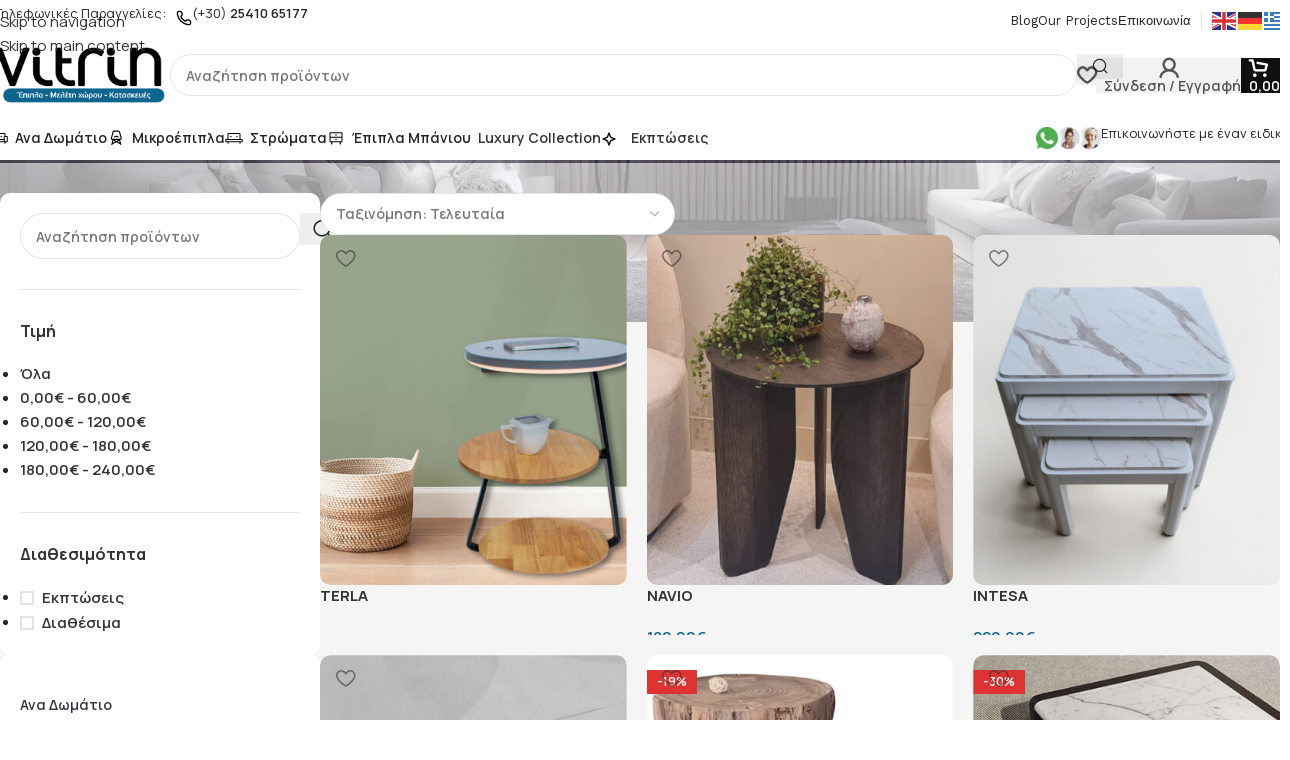

--- FILE ---
content_type: text/html; charset=UTF-8
request_url: https://vitrin.gr/product-category/%CF%83%CE%B1%CE%BB%CE%BF%CE%BD%CE%B9a/85/
body_size: 35415
content:
<!DOCTYPE html>
<html dir="ltr" lang="el" prefix="og: https://ogp.me/ns#">
<head>
	<meta charset="UTF-8">
	<link rel="profile" href="https://gmpg.org/xfn/11">
	<link rel="pingback" href="https://vitrin.gr/xmlrpc.php">

	<title>ΤΡΑΠΕΖΙΑ ΒΟΗΘΗΤΙΚΑ ΞΥΛΙΝΑ - ΕΠΙΠΛΑ VITRIN ΞΑΝΘΗ</title>

		<!-- All in One SEO Pro 4.7.9 - aioseo.com -->
		<meta name="robots" content="max-image-preview:large" />
		<meta name="google-site-verification" content="AaTgP78oHKGFfBdNJI85r6rUhz38-QAwn8RraHSnlg0" />
		<link rel="canonical" href="https://vitrin.gr/product-category/salonia/85/" />
		<link rel="next" href="https://vitrin.gr/product-category/%CF%83%CE%B1%CE%BB%CE%BF%CE%BD%CE%B9a/85/page/2/" />
		<meta name="generator" content="All in One SEO Pro (AIOSEO) 4.7.9" />
		<meta property="og:locale" content="el_GR" />
		<meta property="og:site_name" content="ΕΠΙΠΛΑ VITRIN ΞΑΝΘΗ - Η καρδιά του σπιτιού" />
		<meta property="og:type" content="article" />
		<meta property="og:title" content="ΤΡΑΠΕΖΙΑ ΒΟΗΘΗΤΙΚΑ ΞΥΛΙΝΑ - ΕΠΙΠΛΑ VITRIN ΞΑΝΘΗ" />
		<meta property="og:url" content="https://vitrin.gr/product-category/salonia/85/" />
		<meta property="article:publisher" content="https://www.facebook.com/epiplavitrin2013" />
		<script type="application/ld+json" class="aioseo-schema">
			{"@context":"https:\/\/schema.org","@graph":[{"@type":"BreadcrumbList","@id":"https:\/\/vitrin.gr\/product-category\/%CF%83%CE%B1%CE%BB%CE%BF%CE%BD%CE%B9a\/85\/#breadcrumblist","itemListElement":[{"@type":"ListItem","@id":"https:\/\/vitrin.gr\/#listItem","position":1,"name":"Home","item":"https:\/\/vitrin.gr\/","nextItem":"https:\/\/vitrin.gr\/product-category\/salonia\/#listItem"},{"@type":"ListItem","@id":"https:\/\/vitrin.gr\/product-category\/salonia\/#listItem","position":2,"name":"\u03a3\u0391\u039b\u039f\u039d\u0399A","item":"https:\/\/vitrin.gr\/product-category\/salonia\/","nextItem":"https:\/\/vitrin.gr\/product-category\/salonia\/85\/#listItem","previousItem":"https:\/\/vitrin.gr\/#listItem"},{"@type":"ListItem","@id":"https:\/\/vitrin.gr\/product-category\/salonia\/85\/#listItem","position":3,"name":"\u03a4\u03a1\u0391\u03a0\u0395\u0396\u0399\u0391 \u0392\u039f\u0397\u0398\u0397\u03a4\u0399\u039a\u0391 \u039e\u03a5\u039b\u0399\u039d\u0391","previousItem":"https:\/\/vitrin.gr\/product-category\/salonia\/#listItem"}]},{"@type":"CollectionPage","@id":"https:\/\/vitrin.gr\/product-category\/%CF%83%CE%B1%CE%BB%CE%BF%CE%BD%CE%B9a\/85\/#collectionpage","url":"https:\/\/vitrin.gr\/product-category\/%CF%83%CE%B1%CE%BB%CE%BF%CE%BD%CE%B9a\/85\/","name":"\u03a4\u03a1\u0391\u03a0\u0395\u0396\u0399\u0391 \u0392\u039f\u0397\u0398\u0397\u03a4\u0399\u039a\u0391 \u039e\u03a5\u039b\u0399\u039d\u0391 - \u0395\u03a0\u0399\u03a0\u039b\u0391 VITRIN \u039e\u0391\u039d\u0398\u0397","inLanguage":"el","isPartOf":{"@id":"https:\/\/vitrin.gr\/#website"},"breadcrumb":{"@id":"https:\/\/vitrin.gr\/product-category\/%CF%83%CE%B1%CE%BB%CE%BF%CE%BD%CE%B9a\/85\/#breadcrumblist"}},{"@type":"Organization","@id":"https:\/\/vitrin.gr\/#organization","name":"VITRIN","description":"\u0397 \u03ba\u03b1\u03c1\u03b4\u03b9\u03ac \u03c4\u03bf\u03c5 \u03c3\u03c0\u03b9\u03c4\u03b9\u03bf\u03cd","url":"https:\/\/vitrin.gr\/","telephone":"+302541065177","logo":{"@type":"ImageObject","url":"https:\/\/vitrin.gr\/wp-content\/uploads\/2015\/01\/Logo_vitrin_simple.png","@id":"https:\/\/vitrin.gr\/product-category\/%CF%83%CE%B1%CE%BB%CE%BF%CE%BD%CE%B9a\/85\/#organizationLogo","width":304,"height":101,"caption":"Logo_vitrin_simple"},"image":{"@id":"https:\/\/vitrin.gr\/product-category\/%CF%83%CE%B1%CE%BB%CE%BF%CE%BD%CE%B9a\/85\/#organizationLogo"},"sameAs":["https:\/\/www.facebook.com\/epiplavitrin2013","https:\/\/twitter.com\/epiplavitrin_gr"]},{"@type":"WebSite","@id":"https:\/\/vitrin.gr\/#website","url":"https:\/\/vitrin.gr\/","name":"\u0395\u03a0\u0399\u03a0\u039b\u0391 VITRIN \u039e\u0391\u039d\u0398\u0397","description":"\u0397 \u03ba\u03b1\u03c1\u03b4\u03b9\u03ac \u03c4\u03bf\u03c5 \u03c3\u03c0\u03b9\u03c4\u03b9\u03bf\u03cd","inLanguage":"el","publisher":{"@id":"https:\/\/vitrin.gr\/#organization"}}]}
		</script>
		<!-- All in One SEO Pro -->

<script type='application/javascript'  id='pys-version-script'>console.log('PixelYourSite Free version 11.1.5');</script>
<link rel='dns-prefetch' href='//www.googletagmanager.com' />
<link rel='dns-prefetch' href='//fonts.googleapis.com' />
<link rel="alternate" type="application/rss+xml" title="Ροή RSS &raquo; ΕΠΙΠΛΑ VITRIN ΞΑΝΘΗ" href="https://vitrin.gr/feed/" />
<link rel="alternate" type="application/rss+xml" title="Ροή Σχολίων &raquo; ΕΠΙΠΛΑ VITRIN ΞΑΝΘΗ" href="https://vitrin.gr/comments/feed/" />
<link rel="alternate" type="application/rss+xml" title="Ροή για ΕΠΙΠΛΑ VITRIN ΞΑΝΘΗ &raquo; ΤΡΑΠΕΖΙΑ ΒΟΗΘΗΤΙΚΑ ΞΥΛΙΝΑ Κατηγορία" href="https://vitrin.gr/product-category/salonia/85/feed/" />
<style id='wp-img-auto-sizes-contain-inline-css' type='text/css'>
img:is([sizes=auto i],[sizes^="auto," i]){contain-intrinsic-size:3000px 1500px}
/*# sourceURL=wp-img-auto-sizes-contain-inline-css */
</style>
<style id='safe-svg-svg-icon-style-inline-css' type='text/css'>
.safe-svg-cover{text-align:center}.safe-svg-cover .safe-svg-inside{display:inline-block;max-width:100%}.safe-svg-cover svg{fill:currentColor;height:100%;max-height:100%;max-width:100%;width:100%}

/*# sourceURL=https://vitrin.gr/wp-content/plugins/safe-svg/dist/safe-svg-block-frontend.css */
</style>
<link rel='stylesheet' id='wpos-magnific-style-css' href='https://vitrin.gr/wp-content/plugins/album-and-image-gallery-plus-lightbox/assets/css/magnific-popup.css?ver=2.1.7' type='text/css' media='all' />
<link rel='stylesheet' id='wpos-slick-style-css' href='https://vitrin.gr/wp-content/plugins/album-and-image-gallery-plus-lightbox/assets/css/slick.css?ver=2.1.7' type='text/css' media='all' />
<link rel='stylesheet' id='aigpl-public-css-css' href='https://vitrin.gr/wp-content/plugins/album-and-image-gallery-plus-lightbox/assets/css/aigpl-public.css?ver=2.1.7' type='text/css' media='all' />
<link rel='stylesheet' id='cookie-law-info-css' href='https://vitrin.gr/wp-content/plugins/cookie-law-info/legacy/public/css/cookie-law-info-public.css?ver=3.3.8' type='text/css' media='all' />
<link rel='stylesheet' id='cookie-law-info-gdpr-css' href='https://vitrin.gr/wp-content/plugins/cookie-law-info/legacy/public/css/cookie-law-info-gdpr.css?ver=3.3.8' type='text/css' media='all' />
<style id='woocommerce-inline-inline-css' type='text/css'>
.woocommerce form .form-row .required { visibility: visible; }
/*# sourceURL=woocommerce-inline-inline-css */
</style>
<link rel='stylesheet' id='pwb-styles-frontend-css' href='https://vitrin.gr/wp-content/plugins/perfect-woocommerce-brands/build/frontend/css/style.css?ver=3.6.8' type='text/css' media='all' />
<link rel='stylesheet' id='wd-widget-woo-other-css' href='https://vitrin.gr/wp-content/themes/woodmart/css/parts/woo-widget-other.min.css?ver=8.3.7' type='text/css' media='all' />
<link rel='stylesheet' id='wpb-get-a-quote-button-sweetalert2-css' href='https://vitrin.gr/wp-content/plugins/get-a-quote-button-for-woocommerce/assets/css/sweetalert2.min.css?ver=1.6.9' type='text/css' media='all' />
<link rel='stylesheet' id='wpb-get-a-quote-button-styles-css' href='https://vitrin.gr/wp-content/plugins/get-a-quote-button-for-woocommerce/assets/css/frontend.css?ver=1.6.9' type='text/css' media='all' />
<style id='wpb-get-a-quote-button-styles-inline-css' type='text/css'>

		.wpb-get-a-quote-button-btn-default,
		.wpb-gqf-form-style-true input[type=submit],
		.wpb-gqf-form-style-true input[type=button],
		.wpb-gqf-form-style-true input[type=submit],
		.wpb-gqf-form-style-true input[type=button]{
			color: #ffffff;
			background: #2b2b2b;
		}
		.wpb-get-a-quote-button-btn-default:hover, .wpb-get-a-quote-button-btn-default:focus,
		.wpb-gqf-form-style-true input[type=submit]:hover, .wpb-gqf-form-style-true input[type=submit]:focus,
		.wpb-gqf-form-style-true input[type=button]:hover, .wpb-gqf-form-style-true input[type=button]:focus,
		.wpb-gqf-form-style-true input[type=submit]:hover,
		.wpb-gqf-form-style-true input[type=button]:hover,
		.wpb-gqf-form-style-true input[type=submit]:focus,
		.wpb-gqf-form-style-true input[type=button]:focus {
			color: #ffffff;
			background: #111111;
		}
/*# sourceURL=wpb-get-a-quote-button-styles-inline-css */
</style>
<link rel='stylesheet' id='elementor-icons-css' href='https://vitrin.gr/wp-content/plugins/elementor/assets/lib/eicons/css/elementor-icons.min.css?ver=5.44.0' type='text/css' media='all' />
<link rel='stylesheet' id='elementor-frontend-css' href='https://vitrin.gr/wp-content/uploads/elementor/css/custom-frontend.min.css?ver=1765910651' type='text/css' media='all' />
<link rel='stylesheet' id='elementor-post-15234-css' href='https://vitrin.gr/wp-content/uploads/elementor/css/post-15234.css?ver=1765910651' type='text/css' media='all' />
<link rel='stylesheet' id='wd-style-base-css' href='https://vitrin.gr/wp-content/themes/woodmart/css/parts/base.min.css?ver=8.3.7' type='text/css' media='all' />
<link rel='stylesheet' id='wd-helpers-wpb-elem-css' href='https://vitrin.gr/wp-content/themes/woodmart/css/parts/helpers-wpb-elem.min.css?ver=8.3.7' type='text/css' media='all' />
<link rel='stylesheet' id='wd-elementor-base-css' href='https://vitrin.gr/wp-content/themes/woodmart/css/parts/int-elem-base.min.css?ver=8.3.7' type='text/css' media='all' />
<link rel='stylesheet' id='wd-elementor-pro-base-css' href='https://vitrin.gr/wp-content/themes/woodmart/css/parts/int-elementor-pro.min.css?ver=8.3.7' type='text/css' media='all' />
<link rel='stylesheet' id='wd-woocommerce-base-css' href='https://vitrin.gr/wp-content/themes/woodmart/css/parts/woocommerce-base.min.css?ver=8.3.7' type='text/css' media='all' />
<link rel='stylesheet' id='wd-mod-star-rating-css' href='https://vitrin.gr/wp-content/themes/woodmart/css/parts/mod-star-rating.min.css?ver=8.3.7' type='text/css' media='all' />
<link rel='stylesheet' id='wd-woocommerce-block-notices-css' href='https://vitrin.gr/wp-content/themes/woodmart/css/parts/woo-mod-block-notices.min.css?ver=8.3.7' type='text/css' media='all' />
<link rel='stylesheet' id='wd-widget-active-filters-css' href='https://vitrin.gr/wp-content/themes/woodmart/css/parts/woo-widget-active-filters.min.css?ver=8.3.7' type='text/css' media='all' />
<link rel='stylesheet' id='wd-woo-shop-builder-css' href='https://vitrin.gr/wp-content/themes/woodmart/css/parts/woo-shop-builder.min.css?ver=8.3.7' type='text/css' media='all' />
<link rel='stylesheet' id='wd-woo-opt-hide-larger-price-css' href='https://vitrin.gr/wp-content/themes/woodmart/css/parts/woo-opt-hide-larger-price.min.css?ver=8.3.7' type='text/css' media='all' />
<link rel='stylesheet' id='child-style-css' href='https://vitrin.gr/wp-content/themes/woodmart-child/style.css?ver=8.3.7' type='text/css' media='all' />
<link rel='stylesheet' id='wd-header-base-css' href='https://vitrin.gr/wp-content/themes/woodmart/css/parts/header-base.min.css?ver=8.3.7' type='text/css' media='all' />
<link rel='stylesheet' id='wd-mod-tools-css' href='https://vitrin.gr/wp-content/themes/woodmart/css/parts/mod-tools.min.css?ver=8.3.7' type='text/css' media='all' />
<link rel='stylesheet' id='wd-header-elements-base-css' href='https://vitrin.gr/wp-content/themes/woodmart/css/parts/header-el-base.min.css?ver=8.3.7' type='text/css' media='all' />
<link rel='stylesheet' id='wd-info-box-css' href='https://vitrin.gr/wp-content/themes/woodmart/css/parts/el-info-box.min.css?ver=8.3.7' type='text/css' media='all' />
<link rel='stylesheet' id='wd-header-search-css' href='https://vitrin.gr/wp-content/themes/woodmart/css/parts/header-el-search.min.css?ver=8.3.7' type='text/css' media='all' />
<link rel='stylesheet' id='wd-header-search-form-css' href='https://vitrin.gr/wp-content/themes/woodmart/css/parts/header-el-search-form.min.css?ver=8.3.7' type='text/css' media='all' />
<link rel='stylesheet' id='wd-wd-search-form-css' href='https://vitrin.gr/wp-content/themes/woodmart/css/parts/wd-search-form.min.css?ver=8.3.7' type='text/css' media='all' />
<link rel='stylesheet' id='wd-wd-search-results-css' href='https://vitrin.gr/wp-content/themes/woodmart/css/parts/wd-search-results.min.css?ver=8.3.7' type='text/css' media='all' />
<link rel='stylesheet' id='wd-wd-search-dropdown-css' href='https://vitrin.gr/wp-content/themes/woodmart/css/parts/wd-search-dropdown.min.css?ver=8.3.7' type='text/css' media='all' />
<link rel='stylesheet' id='wd-woo-mod-login-form-css' href='https://vitrin.gr/wp-content/themes/woodmart/css/parts/woo-mod-login-form.min.css?ver=8.3.7' type='text/css' media='all' />
<link rel='stylesheet' id='wd-header-my-account-css' href='https://vitrin.gr/wp-content/themes/woodmart/css/parts/header-el-my-account.min.css?ver=8.3.7' type='text/css' media='all' />
<link rel='stylesheet' id='wd-header-cart-side-css' href='https://vitrin.gr/wp-content/themes/woodmart/css/parts/header-el-cart-side.min.css?ver=8.3.7' type='text/css' media='all' />
<link rel='stylesheet' id='wd-header-cart-css' href='https://vitrin.gr/wp-content/themes/woodmart/css/parts/header-el-cart.min.css?ver=8.3.7' type='text/css' media='all' />
<link rel='stylesheet' id='wd-widget-shopping-cart-css' href='https://vitrin.gr/wp-content/themes/woodmart/css/parts/woo-widget-shopping-cart.min.css?ver=8.3.7' type='text/css' media='all' />
<link rel='stylesheet' id='wd-widget-product-list-css' href='https://vitrin.gr/wp-content/themes/woodmart/css/parts/woo-widget-product-list.min.css?ver=8.3.7' type='text/css' media='all' />
<link rel='stylesheet' id='wd-header-mobile-nav-dropdown-css' href='https://vitrin.gr/wp-content/themes/woodmart/css/parts/header-el-mobile-nav-dropdown.min.css?ver=8.3.7' type='text/css' media='all' />
<link rel='stylesheet' id='wd-button-css' href='https://vitrin.gr/wp-content/themes/woodmart/css/parts/el-button.min.css?ver=8.3.7' type='text/css' media='all' />
<link rel='stylesheet' id='wd-el-page-title-builder-css' href='https://vitrin.gr/wp-content/themes/woodmart/css/parts/el-page-title-builder.min.css?ver=8.3.7' type='text/css' media='all' />
<link rel='stylesheet' id='wd-woo-shop-page-title-css' href='https://vitrin.gr/wp-content/themes/woodmart/css/parts/woo-shop-page-title.min.css?ver=8.3.7' type='text/css' media='all' />
<link rel='stylesheet' id='wd-page-title-css' href='https://vitrin.gr/wp-content/themes/woodmart/css/parts/page-title.min.css?ver=8.3.7' type='text/css' media='all' />
<link rel='stylesheet' id='wd-widget-price-filter-css' href='https://vitrin.gr/wp-content/themes/woodmart/css/parts/woo-widget-price-filter.min.css?ver=8.3.7' type='text/css' media='all' />
<link rel='stylesheet' id='wd-widget-layered-nav-stock-status-css' href='https://vitrin.gr/wp-content/themes/woodmart/css/parts/woo-widget-layered-nav-stock-status.min.css?ver=8.3.7' type='text/css' media='all' />
<link rel='stylesheet' id='wd-woo-mod-widget-checkboxes-css' href='https://vitrin.gr/wp-content/themes/woodmart/css/parts/woo-mod-widget-checkboxes.min.css?ver=8.3.7' type='text/css' media='all' />
<link rel='stylesheet' id='wd-shop-filter-area-css' href='https://vitrin.gr/wp-content/themes/woodmart/css/parts/woo-shop-el-filters-area.min.css?ver=8.3.7' type='text/css' media='all' />
<link rel='stylesheet' id='wd-woo-shop-el-order-by-css' href='https://vitrin.gr/wp-content/themes/woodmart/css/parts/woo-shop-el-order-by.min.css?ver=8.3.7' type='text/css' media='all' />
<link rel='stylesheet' id='wd-banner-css' href='https://vitrin.gr/wp-content/themes/woodmart/css/parts/el-banner.min.css?ver=8.3.7' type='text/css' media='all' />
<link rel='stylesheet' id='wd-banner-style-mask-and-shadow-css' href='https://vitrin.gr/wp-content/themes/woodmart/css/parts/el-banner-style-mask-and-shadow.min.css?ver=8.3.7' type='text/css' media='all' />
<link rel='stylesheet' id='wd-banner-hover-zoom-css' href='https://vitrin.gr/wp-content/themes/woodmart/css/parts/el-banner-hover-zoom.min.css?ver=8.3.7' type='text/css' media='all' />
<link rel='stylesheet' id='wd-banner-btn-hover-css' href='https://vitrin.gr/wp-content/themes/woodmart/css/parts/el-banner-btn-hover.min.css?ver=8.3.7' type='text/css' media='all' />
<link rel='stylesheet' id='wd-social-icons-css' href='https://vitrin.gr/wp-content/themes/woodmart/css/parts/el-social-icons.min.css?ver=8.3.7' type='text/css' media='all' />
<link rel='stylesheet' id='wd-banner-style-bg-cont-css' href='https://vitrin.gr/wp-content/themes/woodmart/css/parts/el-banner-style-bg-cont.min.css?ver=8.3.7' type='text/css' media='all' />
<link rel='stylesheet' id='wd-sticky-loader-css' href='https://vitrin.gr/wp-content/themes/woodmart/css/parts/mod-sticky-loader.min.css?ver=8.3.7' type='text/css' media='all' />
<link rel='stylesheet' id='wd-woo-opt-title-limit-css' href='https://vitrin.gr/wp-content/themes/woodmart/css/parts/woo-opt-title-limit.min.css?ver=8.3.7' type='text/css' media='all' />
<link rel='stylesheet' id='wd-product-loop-css' href='https://vitrin.gr/wp-content/themes/woodmart/css/parts/woo-product-loop.min.css?ver=8.3.7' type='text/css' media='all' />
<link rel='stylesheet' id='wd-product-loop-buttons-on-hover-css' href='https://vitrin.gr/wp-content/themes/woodmart/css/parts/woo-product-loop-buttons-on-hover.min.css?ver=8.3.7' type='text/css' media='all' />
<link rel='stylesheet' id='wd-woo-mod-add-btn-replace-css' href='https://vitrin.gr/wp-content/themes/woodmart/css/parts/woo-mod-add-btn-replace.min.css?ver=8.3.7' type='text/css' media='all' />
<link rel='stylesheet' id='wd-categories-loop-zoom-out-css' href='https://vitrin.gr/wp-content/themes/woodmart/css/parts/woo-categories-loop-zoom-out.min.css?ver=8.3.7' type='text/css' media='all' />
<link rel='stylesheet' id='wd-woo-categories-loop-css' href='https://vitrin.gr/wp-content/themes/woodmart/css/parts/woo-categories-loop.min.css?ver=8.3.7' type='text/css' media='all' />
<link rel='stylesheet' id='wd-woo-opt-stretch-cont-css' href='https://vitrin.gr/wp-content/themes/woodmart/css/parts/woo-opt-stretch-cont.min.css?ver=8.3.7' type='text/css' media='all' />
<link rel='stylesheet' id='wd-woo-opt-products-bg-css' href='https://vitrin.gr/wp-content/themes/woodmart/css/parts/woo-opt-products-bg.min.css?ver=8.3.7' type='text/css' media='all' />
<link rel='stylesheet' id='wd-woo-mod-product-labels-css' href='https://vitrin.gr/wp-content/themes/woodmart/css/parts/woo-mod-product-labels.min.css?ver=8.3.7' type='text/css' media='all' />
<link rel='stylesheet' id='wd-woo-mod-product-labels-rect-css' href='https://vitrin.gr/wp-content/themes/woodmart/css/parts/woo-mod-product-labels-rect.min.css?ver=8.3.7' type='text/css' media='all' />
<link rel='stylesheet' id='wd-mfp-popup-css' href='https://vitrin.gr/wp-content/themes/woodmart/css/parts/lib-magnific-popup.min.css?ver=8.3.7' type='text/css' media='all' />
<link rel='stylesheet' id='wd-mod-animations-transform-css' href='https://vitrin.gr/wp-content/themes/woodmart/css/parts/mod-animations-transform.min.css?ver=8.3.7' type='text/css' media='all' />
<link rel='stylesheet' id='wd-mod-transform-css' href='https://vitrin.gr/wp-content/themes/woodmart/css/parts/mod-transform.min.css?ver=8.3.7' type='text/css' media='all' />
<link rel='stylesheet' id='wd-load-more-button-css' href='https://vitrin.gr/wp-content/themes/woodmart/css/parts/mod-load-more-button.min.css?ver=8.3.7' type='text/css' media='all' />
<link rel='stylesheet' id='wd-footer-base-css' href='https://vitrin.gr/wp-content/themes/woodmart/css/parts/footer-base.min.css?ver=8.3.7' type='text/css' media='all' />
<link rel='stylesheet' id='wd-section-title-css' href='https://vitrin.gr/wp-content/themes/woodmart/css/parts/el-section-title.min.css?ver=8.3.7' type='text/css' media='all' />
<link rel='stylesheet' id='wd-mod-nav-menu-label-css' href='https://vitrin.gr/wp-content/themes/woodmart/css/parts/mod-nav-menu-label.min.css?ver=8.3.7' type='text/css' media='all' />
<link rel='stylesheet' id='wd-wpcf7-css' href='https://vitrin.gr/wp-content/themes/woodmart/css/parts/int-wpcf7.min.css?ver=8.3.7' type='text/css' media='all' />
<link rel='stylesheet' id='wd-scroll-top-css' href='https://vitrin.gr/wp-content/themes/woodmart/css/parts/opt-scrolltotop.min.css?ver=8.3.7' type='text/css' media='all' />
<link rel='stylesheet' id='wd-header-my-account-sidebar-css' href='https://vitrin.gr/wp-content/themes/woodmart/css/parts/header-el-my-account-sidebar.min.css?ver=8.3.7' type='text/css' media='all' />
<link rel='stylesheet' id='wd-bottom-toolbar-css' href='https://vitrin.gr/wp-content/themes/woodmart/css/parts/opt-bottom-toolbar.min.css?ver=8.3.7' type='text/css' media='all' />
<link rel='stylesheet' id='xts-style-header_937146-css' href='https://vitrin.gr/wp-content/uploads/2025/12/xts-header_937146-1765179446.css?ver=8.3.7' type='text/css' media='all' />
<link rel='stylesheet' id='xts-style-theme_settings_default-css' href='https://vitrin.gr/wp-content/uploads/2025/12/xts-theme_settings_default-1765308501.css?ver=8.3.7' type='text/css' media='all' />
<link rel='stylesheet' id='xts-google-fonts-css' href='https://fonts.googleapis.com/css?family=Manrope%3A400%2C600%2C700%7CWork+Sans%3A400%2C600%7CUrbanist%3A400%2C600%2C800&#038;display=swap&#038;ver=8.3.7' type='text/css' media='all' />
<link rel='stylesheet' id='elementor-gf-roboto-css' href='https://fonts.googleapis.com/css?family=Roboto:100,100italic,200,200italic,300,300italic,400,400italic,500,500italic,600,600italic,700,700italic,800,800italic,900,900italic&#038;display=swap&#038;subset=greek' type='text/css' media='all' />
<link rel='stylesheet' id='elementor-gf-robotoslab-css' href='https://fonts.googleapis.com/css?family=Roboto+Slab:100,100italic,200,200italic,300,300italic,400,400italic,500,500italic,600,600italic,700,700italic,800,800italic,900,900italic&#038;display=swap&#038;subset=greek' type='text/css' media='all' />
<script type="text/javascript" id="jquery-core-js-extra">
/* <![CDATA[ */
var pysFacebookRest = {"restApiUrl":"https://vitrin.gr/wp-json/pys-facebook/v1/event","debug":""};
//# sourceURL=jquery-core-js-extra
/* ]]> */
</script>
<script type="text/javascript" src="https://vitrin.gr/wp-includes/js/jquery/jquery.min.js?ver=3.7.1" id="jquery-core-js"></script>
<script type="text/javascript" id="cookie-law-info-js-extra">
/* <![CDATA[ */
var Cli_Data = {"nn_cookie_ids":[],"cookielist":[],"non_necessary_cookies":[],"ccpaEnabled":"","ccpaRegionBased":"","ccpaBarEnabled":"","strictlyEnabled":["necessary","obligatoire"],"ccpaType":"gdpr","js_blocking":"1","custom_integration":"","triggerDomRefresh":"","secure_cookies":""};
var cli_cookiebar_settings = {"animate_speed_hide":"500","animate_speed_show":"500","background":"#FFF","border":"#b1a6a6c2","border_on":"","button_1_button_colour":"#185899","button_1_button_hover":"#13467a","button_1_link_colour":"#fff","button_1_as_button":"1","button_1_new_win":"","button_2_button_colour":"#333","button_2_button_hover":"#292929","button_2_link_colour":"#020202","button_2_as_button":"","button_2_hidebar":"","button_3_button_colour":"#c62d2d","button_3_button_hover":"#9e2424","button_3_link_colour":"#ffffff","button_3_as_button":"1","button_3_new_win":"","button_4_button_colour":"#0c0b0b","button_4_button_hover":"#0a0909","button_4_link_colour":"#ffffff","button_4_as_button":"1","button_7_button_colour":"#185899","button_7_button_hover":"#13467a","button_7_link_colour":"#fff","button_7_as_button":"1","button_7_new_win":"","font_family":"inherit","header_fix":"","notify_animate_hide":"1","notify_animate_show":"","notify_div_id":"#cookie-law-info-bar","notify_position_horizontal":"right","notify_position_vertical":"bottom","scroll_close":"","scroll_close_reload":"","accept_close_reload":"","reject_close_reload":"","showagain_tab":"","showagain_background":"#fff","showagain_border":"#000","showagain_div_id":"#cookie-law-info-again","showagain_x_position":"100px","text":"#020202","show_once_yn":"","show_once":"10000","logging_on":"","as_popup":"","popup_overlay":"1","bar_heading_text":"","cookie_bar_as":"banner","popup_showagain_position":"bottom-right","widget_position":"left"};
var log_object = {"ajax_url":"https://vitrin.gr/wp-admin/admin-ajax.php"};
//# sourceURL=cookie-law-info-js-extra
/* ]]> */
</script>
<script type="text/javascript" src="https://vitrin.gr/wp-content/plugins/cookie-law-info/legacy/public/js/cookie-law-info-public.js?ver=3.3.8" id="cookie-law-info-js"></script>
<script type="text/javascript" src="https://vitrin.gr/wp-content/plugins/woocommerce/assets/js/jquery-blockui/jquery.blockUI.min.js?ver=2.7.0-wc.10.4.2" id="wc-jquery-blockui-js" defer="defer" data-wp-strategy="defer"></script>
<script type="text/javascript" id="wc-add-to-cart-js-extra">
/* <![CDATA[ */
var wc_add_to_cart_params = {"ajax_url":"/wp-admin/admin-ajax.php","wc_ajax_url":"/?wc-ajax=%%endpoint%%","i18n_view_cart":"\u039a\u03b1\u03bb\u03ac\u03b8\u03b9","cart_url":"https://vitrin.gr/cart/","is_cart":"","cart_redirect_after_add":"no"};
//# sourceURL=wc-add-to-cart-js-extra
/* ]]> */
</script>
<script type="text/javascript" src="https://vitrin.gr/wp-content/plugins/woocommerce/assets/js/frontend/add-to-cart.min.js?ver=10.4.2" id="wc-add-to-cart-js" defer="defer" data-wp-strategy="defer"></script>
<script type="text/javascript" src="https://vitrin.gr/wp-content/plugins/woocommerce/assets/js/js-cookie/js.cookie.min.js?ver=2.1.4-wc.10.4.2" id="wc-js-cookie-js" defer="defer" data-wp-strategy="defer"></script>
<script type="text/javascript" id="woocommerce-js-extra">
/* <![CDATA[ */
var woocommerce_params = {"ajax_url":"/wp-admin/admin-ajax.php","wc_ajax_url":"/?wc-ajax=%%endpoint%%","i18n_password_show":"\u0395\u03bc\u03c6\u03ac\u03bd\u03b9\u03c3\u03b7 \u03c3\u03c5\u03bd\u03b8\u03b7\u03bc\u03b1\u03c4\u03b9\u03ba\u03bf\u03cd","i18n_password_hide":"\u0391\u03c0\u03cc\u03ba\u03c1\u03c5\u03c8\u03b7 \u03c3\u03c5\u03bd\u03b8\u03b7\u03bc\u03b1\u03c4\u03b9\u03ba\u03bf\u03cd"};
//# sourceURL=woocommerce-js-extra
/* ]]> */
</script>
<script type="text/javascript" src="https://vitrin.gr/wp-content/plugins/woocommerce/assets/js/frontend/woocommerce.min.js?ver=10.4.2" id="woocommerce-js" defer="defer" data-wp-strategy="defer"></script>
<script type="text/javascript" src="https://vitrin.gr/wp-content/plugins/pixelyoursite/dist/scripts/jquery.bind-first-0.2.3.min.js?ver=0.2.3" id="jquery-bind-first-js"></script>
<script type="text/javascript" src="https://vitrin.gr/wp-content/plugins/pixelyoursite/dist/scripts/js.cookie-2.1.3.min.js?ver=2.1.3" id="js-cookie-pys-js"></script>
<script type="text/javascript" src="https://vitrin.gr/wp-content/plugins/pixelyoursite/dist/scripts/tld.min.js?ver=2.3.1" id="js-tld-js"></script>
<script type="text/javascript" id="pys-js-extra">
/* <![CDATA[ */
var pysOptions = {"staticEvents":{"facebook":{"woo_view_category":[{"delay":0,"type":"static","name":"ViewCategory","pixelIds":["736771644996305"],"eventID":"d2b4db0c-9142-4574-8252-694ecf628728","params":{"content_type":"product","content_category":"\u03a3\u0391\u039b\u039f\u039d\u0399A","content_name":"\u03a4\u03a1\u0391\u03a0\u0395\u0396\u0399\u0391 \u0392\u039f\u0397\u0398\u0397\u03a4\u0399\u039a\u0391 \u039e\u03a5\u039b\u0399\u039d\u0391","content_ids":["34597","54998","56584","57821","58503"],"page_title":"\u03a4\u03a1\u0391\u03a0\u0395\u0396\u0399\u0391 \u0392\u039f\u0397\u0398\u0397\u03a4\u0399\u039a\u0391 \u039e\u03a5\u039b\u0399\u039d\u0391","post_type":"product_cat","post_id":192,"plugin":"PixelYourSite","user_role":"guest","event_url":"vitrin.gr/product-category/%CF%83%CE%B1%CE%BB%CE%BF%CE%BD%CE%B9a/85/"},"e_id":"woo_view_category","ids":[],"hasTimeWindow":false,"timeWindow":0,"woo_order":"","edd_order":""}],"init_event":[{"delay":0,"type":"static","ajaxFire":true,"name":"PageView","pixelIds":["736771644996305"],"eventID":"3c8f71b5-2dd4-48cf-bf5e-86a64d8f8f22","params":{"page_title":"\u03a4\u03a1\u0391\u03a0\u0395\u0396\u0399\u0391 \u0392\u039f\u0397\u0398\u0397\u03a4\u0399\u039a\u0391 \u039e\u03a5\u039b\u0399\u039d\u0391","post_type":"product_cat","post_id":192,"plugin":"PixelYourSite","user_role":"guest","event_url":"vitrin.gr/product-category/%CF%83%CE%B1%CE%BB%CE%BF%CE%BD%CE%B9a/85/"},"e_id":"init_event","ids":[],"hasTimeWindow":false,"timeWindow":0,"woo_order":"","edd_order":""}]}},"dynamicEvents":[],"triggerEvents":[],"triggerEventTypes":[],"facebook":{"pixelIds":["736771644996305"],"advancedMatching":{"external_id":"ddbbaeabecdedbdeebebbdccafb"},"advancedMatchingEnabled":true,"removeMetadata":false,"wooVariableAsSimple":false,"serverApiEnabled":true,"wooCRSendFromServer":false,"send_external_id":null,"enabled_medical":false,"do_not_track_medical_param":["event_url","post_title","page_title","landing_page","content_name","categories","category_name","tags"],"meta_ldu":false},"debug":"","siteUrl":"https://vitrin.gr","ajaxUrl":"https://vitrin.gr/wp-admin/admin-ajax.php","ajax_event":"a5f9a68043","enable_remove_download_url_param":"1","cookie_duration":"7","last_visit_duration":"60","enable_success_send_form":"","ajaxForServerEvent":"1","ajaxForServerStaticEvent":"1","useSendBeacon":"1","send_external_id":"1","external_id_expire":"180","track_cookie_for_subdomains":"1","google_consent_mode":"1","gdpr":{"ajax_enabled":false,"all_disabled_by_api":true,"facebook_disabled_by_api":false,"analytics_disabled_by_api":false,"google_ads_disabled_by_api":false,"pinterest_disabled_by_api":false,"bing_disabled_by_api":false,"reddit_disabled_by_api":false,"externalID_disabled_by_api":false,"facebook_prior_consent_enabled":true,"analytics_prior_consent_enabled":true,"google_ads_prior_consent_enabled":null,"pinterest_prior_consent_enabled":true,"bing_prior_consent_enabled":true,"cookiebot_integration_enabled":false,"cookiebot_facebook_consent_category":"marketing","cookiebot_analytics_consent_category":"statistics","cookiebot_tiktok_consent_category":"marketing","cookiebot_google_ads_consent_category":"marketing","cookiebot_pinterest_consent_category":"marketing","cookiebot_bing_consent_category":"marketing","consent_magic_integration_enabled":false,"real_cookie_banner_integration_enabled":false,"cookie_notice_integration_enabled":false,"cookie_law_info_integration_enabled":false,"analytics_storage":{"enabled":true,"value":"granted","filter":false},"ad_storage":{"enabled":true,"value":"granted","filter":false},"ad_user_data":{"enabled":true,"value":"granted","filter":false},"ad_personalization":{"enabled":true,"value":"granted","filter":false}},"cookie":{"disabled_all_cookie":false,"disabled_start_session_cookie":false,"disabled_advanced_form_data_cookie":false,"disabled_landing_page_cookie":false,"disabled_first_visit_cookie":false,"disabled_trafficsource_cookie":false,"disabled_utmTerms_cookie":false,"disabled_utmId_cookie":false},"tracking_analytics":{"TrafficSource":"direct","TrafficLanding":"undefined","TrafficUtms":[],"TrafficUtmsId":[]},"GATags":{"ga_datalayer_type":"default","ga_datalayer_name":"dataLayerPYS"},"woo":{"enabled":true,"enabled_save_data_to_orders":true,"addToCartOnButtonEnabled":true,"addToCartOnButtonValueEnabled":true,"addToCartOnButtonValueOption":"price","singleProductId":null,"removeFromCartSelector":"form.woocommerce-cart-form .remove","addToCartCatchMethod":"add_cart_hook","is_order_received_page":false,"containOrderId":false},"edd":{"enabled":false},"cache_bypass":"1765979106"};
//# sourceURL=pys-js-extra
/* ]]> */
</script>
<script type="text/javascript" src="https://vitrin.gr/wp-content/plugins/pixelyoursite/dist/scripts/public.js?ver=11.1.5" id="pys-js"></script>

<!-- Google tag (gtag.js) snippet added by Site Kit -->
<!-- Google Analytics snippet added by Site Kit -->
<script type="text/javascript" src="https://www.googletagmanager.com/gtag/js?id=GT-P8445FT" id="google_gtagjs-js" async></script>
<script type="text/javascript" id="google_gtagjs-js-after">
/* <![CDATA[ */
window.dataLayer = window.dataLayer || [];function gtag(){dataLayer.push(arguments);}
gtag("set","linker",{"domains":["vitrin.gr"]});
gtag("js", new Date());
gtag("set", "developer_id.dZTNiMT", true);
gtag("config", "GT-P8445FT");
//# sourceURL=google_gtagjs-js-after
/* ]]> */
</script>
<script type="text/javascript" src="https://vitrin.gr/wp-content/themes/woodmart/js/scripts/global/scrollBar.min.js?ver=8.3.7" id="wd-scrollbar-js"></script>
<link rel="https://api.w.org/" href="https://vitrin.gr/wp-json/" /><link rel="alternate" title="JSON" type="application/json" href="https://vitrin.gr/wp-json/wp/v2/product_cat/192" /><link rel="EditURI" type="application/rsd+xml" title="RSD" href="https://vitrin.gr/xmlrpc.php?rsd" />
<meta name="generator" content="WordPress 6.9" />
<meta name="generator" content="WooCommerce 10.4.2" />
<meta name="generator" content="Site Kit by Google 1.168.0" /><meta name="facebook-domain-verification" content="pt3uhiq9z49dc65vbvdor9mxr3ndpf" />
<!-- This website runs the Product Feed PRO for WooCommerce by AdTribes.io plugin - version woocommercesea_option_installed_version -->
<style type="text/css"> .comments-link { display: none; } </style>					<meta name="viewport" content="width=device-width, initial-scale=1.0, maximum-scale=1.0, user-scalable=no">
										<noscript><style>.woocommerce-product-gallery{ opacity: 1 !important; }</style></noscript>
	<meta name="generator" content="Elementor 3.33.4; features: additional_custom_breakpoints; settings: css_print_method-external, google_font-enabled, font_display-swap">
<style>
		
		</style><style id="yellow-pencil">
/*
	The following CSS codes are created by the YellowPencil plugin.
	https://yellowpencil.waspthemes.com/
*/
#menu-katigories-proionton .menu-item:nth-child(5) .nav-link-text{background-color:rgba(241,196,15,0.44);padding-left:5px;padding-right:5px;}.whb-header-bottom .wd-button-wrapper a{font-size:14px;padding-top:2px;padding-bottom:2px;min-height:22px;padding-left:7px;padding-right:7px;}.whb-top-bar .whb-col-left .info-box-wrapper{padding-left:5px;padding-right:5px;}.wd-page-title .wd-page-title-bg img{object-fit: cover;object-position: center;}.page-title .wd-page-title-bg img{opacity:0.4;}.page-title .wd-title-wrapp h1{font-size:36px;}.page-title nav{display:none;}.page-title h1{font-size:36px !important;}@media (max-width:700px){.whb-general-header .whb-hidden-lg p{font-size:14px;}}
</style></head>

<body class="archive tax-product_cat term-192 wp-theme-woodmart wp-child-theme-woodmart-child theme-woodmart non-logged-in woocommerce woocommerce-page woocommerce-no-js wrapper-custom  categories-accordion-on woodmart-archive-shop woodmart-ajax-shop-on sticky-toolbar-on hide-larger-price elementor-default elementor-kit-15234">
			<script type="text/javascript" id="wd-flicker-fix">// Flicker fix.</script>		<div class="wd-skip-links">
								<a href="#menu-katigories-proionton" class="wd-skip-navigation btn">
						Skip to navigation					</a>
								<a href="#main-content" class="wd-skip-content btn">
				Skip to main content			</a>
		</div>
			
	
	<div class="wd-page-wrapper website-wrapper">
									<header class="whb-header whb-header_937146 whb-scroll-slide whb-sticky-real whb-hide-on-scroll">
					<div class="whb-main-header">
	
<div class="whb-row whb-top-bar whb-not-sticky-row whb-with-bg whb-without-border whb-color-dark whb-flex-flex-middle">
	<div class="container">
		<div class="whb-flex-row whb-top-bar-inner">
			<div class="whb-column whb-col-left whb-column5 whb-visible-lg">
				<div class="info-box-wrapper  whb-cq2i7r1ig8qhmnxoezsy">
				<div id="wd-6942b3e2e119b" class=" wd-info-box text-left box-icon-align-left box-style-base color-scheme- wd-bg-none wd-items-middle">
										<div class="info-box-content">
						<p class="info-box-title title box-title-style-default font-text wd-fontsize-m">Τηλεφωνικές Παραγγελίες: </p>						<div class="info-box-inner reset-last-child"></div>

											</div>

					
									</div>
			</div>
					<div class="info-box-wrapper  whb-30fubq3nvq576dnig92g">
				<div id="wd-6942b3e2e12cd" class=" wd-info-box text-left box-icon-align-left box-style-base color-scheme- wd-bg-none wd-items-middle">
											<div class="box-icon-wrapper  box-with-icon box-icon-simple">
							<div class="info-box-icon">

							
																	<div class="info-svg-wrapper" style="width: 16px;height: 16px;"><img  src="https://vitrin.gr/wp-content/uploads/2023/04/wd-furniture-phone.svg" title="wd-furniture-phone" width="16" height="16"></div>															
							</div>
						</div>
										<div class="info-box-content">
						<p class="info-box-title title box-title-style-default font-text wd-fontsize-m">(+30) <b>25410 65177<b/></p>						<div class="info-box-inner reset-last-child"></div>

											</div>

											<a class="wd-info-box-link wd-fill" aria-label="Infobox link" href="tel:+302541065177" title=""></a>
					
									</div>
			</div>
		</div>
<div class="whb-column whb-col-center whb-column6 whb-visible-lg whb-empty-column">
	</div>
<div class="whb-column whb-col-right whb-column7 whb-visible-lg">
	
<nav class="wd-header-nav wd-header-secondary-nav whb-qzf4x22dwh663n6f0ebd text-left" role="navigation" aria-label="Top Menu New">
	<ul id="menu-top-menu-new" class="menu wd-nav wd-nav-header wd-nav-secondary wd-style-default wd-gap-s"><li id="menu-item-60608" class="menu-item menu-item-type-post_type menu-item-object-page menu-item-60608 item-level-0 menu-simple-dropdown wd-event-hover" ><a href="https://vitrin.gr/blog/" class="woodmart-nav-link"><span class="nav-link-text">Blog</span></a></li>
<li id="menu-item-60337" class="menu-item menu-item-type-custom menu-item-object-custom menu-item-60337 item-level-0 menu-simple-dropdown wd-event-hover" ><a href="https://vitrin.gr/erga/" class="woodmart-nav-link"><span class="nav-link-text">Our Projects</span></a></li>
<li id="menu-item-60569" class="menu-item menu-item-type-post_type menu-item-object-page menu-item-60569 item-level-0 menu-simple-dropdown wd-event-hover" ><a href="https://vitrin.gr/epikoinonia/" class="woodmart-nav-link"><span class="nav-link-text">Επικοινωνία</span></a></li>
</ul></nav>

<div class="whb-space-element whb-d67rn77wk9dizs2t1y67 " style="width:10px;"></div>
<div class="wd-header-divider whb-divider-default whb-760cbxbqz94esw2fooaz"></div>

<div class="whb-space-element whb-caxmdk1uhf53rksbrj6x " style="width:10px;"></div>

<div class="wd-header-text reset-last-child whb-x4ouov77iwd9z8b3n5ki"><div class="gtranslate_wrapper" id="gt-wrapper-74130502"></div></div>
</div>
<div class="whb-column whb-col-mobile whb-column_mobile1 whb-hidden-lg">
	
<nav class="wd-header-nav wd-header-secondary-nav whb-0vu8c3t0yghi14dra91r text-left" role="navigation" aria-label="Top Menu New">
	<ul id="menu-top-menu-new-1" class="menu wd-nav wd-nav-header wd-nav-secondary wd-style-default wd-gap-s"><li class="menu-item menu-item-type-post_type menu-item-object-page menu-item-60608 item-level-0 menu-simple-dropdown wd-event-hover" ><a href="https://vitrin.gr/blog/" class="woodmart-nav-link"><span class="nav-link-text">Blog</span></a></li>
<li class="menu-item menu-item-type-custom menu-item-object-custom menu-item-60337 item-level-0 menu-simple-dropdown wd-event-hover" ><a href="https://vitrin.gr/erga/" class="woodmart-nav-link"><span class="nav-link-text">Our Projects</span></a></li>
<li class="menu-item menu-item-type-post_type menu-item-object-page menu-item-60569 item-level-0 menu-simple-dropdown wd-event-hover" ><a href="https://vitrin.gr/epikoinonia/" class="woodmart-nav-link"><span class="nav-link-text">Επικοινωνία</span></a></li>
</ul></nav>

<div class="wd-header-text reset-last-child whb-mtap5ritjqaqlxczyac6"><p style="text-align: right;"><div class="gtranslate_wrapper" id="gt-wrapper-58695183"></div></p></div>
</div>
		</div>
	</div>
</div>

<div class="whb-row whb-general-header whb-sticky-row whb-with-bg whb-without-border whb-color-dark whb-flex-flex-middle">
	<div class="container">
		<div class="whb-flex-row whb-general-header-inner">
			<div class="whb-column whb-col-left whb-column8 whb-visible-lg">
	<div class="site-logo whb-gah2zyk1x87lql1mftwr">
	<a href="https://vitrin.gr/" class="wd-logo wd-main-logo" rel="home" aria-label="Site logo">
		<img width="999" height="371" src="https://vitrin.gr/wp-content/uploads/2019/09/vitrin-new.png" class="attachment-full size-full" alt="vitrin-new" style="max-width:180px;" decoding="async" />	</a>
	</div>
</div>
<div class="whb-column whb-col-center whb-column9 whb-visible-lg">
	<div class="wd-search-form  wd-header-search-form wd-display-form whb-3dr2urezpqgndfjlfa22">

<form role="search" method="get" class="searchform  wd-style-4 woodmart-ajax-search" action="https://vitrin.gr/"  data-thumbnail="1" data-price="1" data-post_type="product" data-count="20" data-sku="0" data-symbols_count="3" data-include_cat_search="no" autocomplete="off">
	<input type="text" class="s" placeholder="Αναζήτηση προϊόντων" value="" name="s" aria-label="Αναζήτηση" title="Αναζήτηση προϊόντων" required/>
	<input type="hidden" name="post_type" value="product">

	<span tabindex="0" aria-label="Clear search" class="wd-clear-search wd-role-btn wd-hide"></span>

	
	<button type="submit" class="searchsubmit">
		<span>
			Αναζήτηση		</span>
			</button>
</form>

	<div class="wd-search-results-wrapper">
		<div class="wd-search-results wd-dropdown-results wd-dropdown wd-scroll">
			<div class="wd-scroll-content">
				
				
							</div>
		</div>
	</div>

</div>
</div>
<div class="whb-column whb-col-right whb-column10 whb-visible-lg">
	
<div class="wd-header-wishlist wd-tools-element wd-style-icon wd-design-7 whb-itc82qyu9f3s0tscappq" title="My Wishlist">
	<a href="https://vitrin.gr/wishlist/" title="Wishlist products">
		
			<span class="wd-tools-icon">
				
							</span>

			<span class="wd-tools-text">
				Wishlist			</span>

			</a>
</div>
<div class="wd-header-my-account wd-tools-element wd-event-hover wd-with-username wd-design-7 wd-account-style-icon login-side-opener wd-with-wrap whb-d3rr7l2o7d965a6qvawk">
			<a href="https://vitrin.gr/my-account/" title="Ο λογαριασμός μου">
							<span class="wd-tools-inner">
			
				<span class="wd-tools-icon">
									</span>
				<span class="wd-tools-text">
				Σύνδεση / Εγγραφή			</span>

							</span>
					</a>

			</div>

<div class="wd-header-cart wd-tools-element wd-design-7 cart-widget-opener wd-style-text wd-with-wrap whb-1tzj5wztzw6bwmvl2bt8">
	<a href="https://vitrin.gr/cart/" title="Καλάθι ">
					<span class="wd-tools-inner">
		
			<span class="wd-tools-icon">
															<span class="wd-cart-number wd-tools-count">0 <span>items</span></span>
									</span>
			<span class="wd-tools-text">
				
										<span class="wd-cart-subtotal"><span class="woocommerce-Price-amount amount"><bdi>0,00<span class="woocommerce-Price-currencySymbol">&euro;</span></bdi></span></span>
					</span>

					</span>
			</a>
	</div>
</div>
<div class="whb-column whb-mobile-left whb-column_mobile2 whb-hidden-lg">
	<div class="site-logo whb-jgctgr5tpcsfn7mnebvf">
	<a href="https://vitrin.gr/" class="wd-logo wd-main-logo" rel="home" aria-label="Site logo">
		<img width="999" height="371" src="https://vitrin.gr/wp-content/uploads/2019/09/vitrin-new.png" class="attachment-full size-full" alt="vitrin-new" style="max-width:120px;" decoding="async" />	</a>
	</div>
</div>
<div class="whb-column whb-mobile-center whb-column_mobile3 whb-hidden-lg">
	
<div class="wd-header-text reset-last-child whb-8b7ywcrw50nqjtiw1ehp wd-inline"><p class="info-box-title title box-title-style-default font-text wd-fontsize-m"><img title="wd-furniture-phone" src="https://vitrin.gr/wp-content/uploads/2023/04/wd-furniture-phone.svg" width="16" height="16" /> <a href="tel:00302541065177"><b>25410 65177</b></a></p></div>
</div>
<div class="whb-column whb-mobile-right whb-column_mobile4 whb-hidden-lg">
	
<div class="wd-header-cart wd-tools-element wd-design-2 cart-widget-opener wd-style-icon whb-mihkuax1jyl7xcxh2vkb">
	<a href="https://vitrin.gr/cart/" title="Καλάθι ">
		
			<span class="wd-tools-icon">
															<span class="wd-cart-number wd-tools-count">0 <span>items</span></span>
									</span>
			<span class="wd-tools-text">
				
										<span class="wd-cart-subtotal"><span class="woocommerce-Price-amount amount"><bdi>0,00<span class="woocommerce-Price-currencySymbol">&euro;</span></bdi></span></span>
					</span>

			</a>
	</div>
<div class="wd-tools-element wd-header-mobile-nav wd-style-icon wd-design-1 whb-xppwexc5im2rbevb30qi">
	<a href="#" rel="nofollow" aria-label="Open mobile menu">
		
		<span class="wd-tools-icon">
					</span>

		<span class="wd-tools-text">Menu</span>

			</a>
</div></div>
		</div>
	</div>
</div>

<div class="whb-row whb-header-bottom whb-sticky-row whb-with-bg whb-without-border whb-color-dark whb-hidden-mobile whb-flex-flex-middle">
	<div class="container">
		<div class="whb-flex-row whb-header-bottom-inner">
			<div class="whb-column whb-col-left whb-column11 whb-visible-lg">
	<nav class="wd-header-nav wd-header-main-nav text-left wd-design-1 whb-n35jlqoy8ewgtg8zgvc5" role="navigation" aria-label="Main navigation">
	<ul id="menu-katigories-proionton" class="menu wd-nav wd-nav-header wd-nav-main wd-style-default wd-gap-m"><li id="menu-item-5682" class="menu-item menu-item-type-custom menu-item-object-custom current-menu-ancestor menu-item-has-children menu-item-5682 item-level-0 menu-simple-dropdown wd-event-hover" ><a href="#" class="woodmart-nav-link"><img  src="https://vitrin.gr/wp-content/uploads/2023/04/wd-furniture-sofas-1.svg" title="wd-furniture-sofas" class="wd-nav-img" width="18" height="18"><span class="nav-link-text">Ανα Δωμάτιο</span></a><div class="color-scheme-dark wd-design-default wd-dropdown-menu wd-dropdown"><div class="container wd-entry-content">
<ul class="wd-sub-menu color-scheme-dark">
	<li id="menu-item-10693" class="menu-item menu-item-type-custom menu-item-object-custom current-menu-ancestor current-menu-parent menu-item-has-children menu-item-10693 item-level-1 wd-event-hover" ><a href="#" class="woodmart-nav-link">Σαλόνι</a>
	<ul class="sub-sub-menu wd-dropdown">
		<li id="menu-item-20924" class="menu-item menu-item-type-custom menu-item-object-custom menu-item-20924 item-level-2 wd-event-hover" ><a href="https://vitrin.gr/product-category/%cf%83%ce%b1%ce%bb%ce%bf%ce%bd%ce%b9a/goniakoi-kanapedes/" class="woodmart-nav-link">Γωνιακοί Καναπέδες</a></li>
		<li id="menu-item-2307" class="menu-item menu-item-type-taxonomy menu-item-object-product_cat menu-item-2307 item-level-2 wd-event-hover" ><a href="https://vitrin.gr/product-category/salonia/kanapedes/" class="woodmart-nav-link">Καναπέδες</a></li>
		<li id="menu-item-2306" class="menu-item menu-item-type-taxonomy menu-item-object-product_cat menu-item-2306 item-level-2 wd-event-hover" ><a href="https://vitrin.gr/product-category/salonia/30/" class="woodmart-nav-link">Καναπεδές Κρεβάτια</a></li>
		<li id="menu-item-2311" class="menu-item menu-item-type-taxonomy menu-item-object-product_cat menu-item-2311 item-level-2 wd-event-hover" ><a href="https://vitrin.gr/product-category/salonia/31/" class="woodmart-nav-link">Πολυθρόνες</a></li>
		<li id="menu-item-2305" class="menu-item menu-item-type-taxonomy menu-item-object-product_cat menu-item-2305 item-level-2 wd-event-hover" ><a href="https://vitrin.gr/product-category/salonia/36/" class="woodmart-nav-link">Συνθέσεις</a></li>
		<li id="menu-item-2308" class="menu-item menu-item-type-taxonomy menu-item-object-product_cat menu-item-2308 item-level-2 wd-event-hover" ><a href="https://vitrin.gr/product-category/salonia/%ce%b5%cf%80%ce%b9%cf%80%ce%bb%ce%b1-tv/" class="woodmart-nav-link">Έπιπλα Tv</a></li>
		<li id="menu-item-2369" class="menu-item menu-item-type-taxonomy menu-item-object-product_cat menu-item-2369 item-level-2 wd-event-hover" ><a href="https://vitrin.gr/product-category/salonia/47/" class="woodmart-nav-link">Τραπέζια Σαλονιού Μεταλλικά</a></li>
		<li id="menu-item-2370" class="menu-item menu-item-type-taxonomy menu-item-object-product_cat menu-item-2370 item-level-2 wd-event-hover" ><a href="https://vitrin.gr/product-category/salonia/83/" class="woodmart-nav-link">Τραπέζια Σαλονιού Ξύλινα</a></li>
		<li id="menu-item-2368" class="menu-item menu-item-type-taxonomy menu-item-object-product_cat current-menu-item menu-item-2368 item-level-2 wd-event-hover" ><a href="https://vitrin.gr/product-category/salonia/85/" class="woodmart-nav-link">Τραπέζια Βοηθητικά Ξύλινα</a></li>
		<li id="menu-item-2367" class="menu-item menu-item-type-taxonomy menu-item-object-product_cat menu-item-2367 item-level-2 wd-event-hover" ><a href="https://vitrin.gr/product-category/salonia/45/" class="woodmart-nav-link">Τραπέζια Βοηθητικά Μεταλλικά</a></li>
		<li id="menu-item-2366" class="menu-item menu-item-type-taxonomy menu-item-object-product_cat menu-item-2366 item-level-2 wd-event-hover" ><a href="https://vitrin.gr/product-category/salonia/50/" class="woodmart-nav-link">Σκαμπό</a></li>
		<li id="menu-item-2312" class="menu-item menu-item-type-taxonomy menu-item-object-product_cat menu-item-2312 item-level-2 wd-event-hover" ><a href="https://vitrin.gr/product-category/salonia/59/" class="woodmart-nav-link">Βιβλιοθήκες</a></li>
		<li id="menu-item-3653" class="menu-item menu-item-type-taxonomy menu-item-object-product_cat menu-item-3653 item-level-2 wd-event-hover" ><a href="https://vitrin.gr/product-category/%cf%86%ce%bf%ce%b9%cf%84%ce%b7%cf%84%ce%b9%ce%ba%ce%b1-%ce%b5%cf%80%ce%b9%cf%80%ce%bb%ce%b1/" class="woodmart-nav-link">Οικονομικά Έπιπλα</a></li>
	</ul>
</li>
	<li id="menu-item-10694" class="menu-item menu-item-type-custom menu-item-object-custom menu-item-has-children menu-item-10694 item-level-1 wd-event-hover" ><a href="#" class="woodmart-nav-link">Τραπεζαρία</a>
	<ul class="sub-sub-menu wd-dropdown">
		<li id="menu-item-2372" class="menu-item menu-item-type-taxonomy menu-item-object-product_cat menu-item-2372 item-level-2 wd-event-hover" ><a href="https://vitrin.gr/product-category/trapezaries/49/" class="woodmart-nav-link">Τραπέζια Ξύλινα</a></li>
		<li id="menu-item-2371" class="menu-item menu-item-type-taxonomy menu-item-object-product_cat menu-item-2371 item-level-2 wd-event-hover" ><a href="https://vitrin.gr/product-category/trapezaries/43/" class="woodmart-nav-link">Τραπ´ρζια Μεταλλικά</a></li>
		<li id="menu-item-2374" class="menu-item menu-item-type-taxonomy menu-item-object-product_cat menu-item-2374 item-level-2 wd-event-hover" ><a href="https://vitrin.gr/product-category/trapezaries/48/" class="woodmart-nav-link">Καρέκλες &#8211; Πολυθρόνες Ξύλινες</a></li>
		<li id="menu-item-2373" class="menu-item menu-item-type-taxonomy menu-item-object-product_cat menu-item-2373 item-level-2 wd-event-hover" ><a href="https://vitrin.gr/product-category/trapezaries/42/" class="woodmart-nav-link">Καρέκλες &#8211; Πολυθρόνες Μεταλικές</a></li>
		<li id="menu-item-2317" class="menu-item menu-item-type-taxonomy menu-item-object-product_cat menu-item-2317 item-level-2 wd-event-hover" ><a href="https://vitrin.gr/product-category/trapezaries/32/" class="woodmart-nav-link">Μπουφές</a></li>
		<li id="menu-item-2375" class="menu-item menu-item-type-taxonomy menu-item-object-product_cat menu-item-2375 item-level-2 wd-event-hover" ><a href="https://vitrin.gr/product-category/trapezaries/34/" class="woodmart-nav-link">Κρυσταλιέρες</a></li>
	</ul>
</li>
	<li id="menu-item-10695" class="menu-item menu-item-type-custom menu-item-object-custom menu-item-has-children menu-item-10695 item-level-1 wd-event-hover" ><a href="#" class="woodmart-nav-link">Κρεβατοκάμαρα</a>
	<ul class="sub-sub-menu wd-dropdown">
		<li id="menu-item-2328" class="menu-item menu-item-type-taxonomy menu-item-object-product_cat menu-item-2328 item-level-2 wd-event-hover" ><a href="https://vitrin.gr/product-category/%ce%ba%cf%81%ce%b5%ce%b2%ce%b1%cf%84%ce%b9%ce%b1/" class="woodmart-nav-link">Κρεβάτια</a></li>
		<li id="menu-item-23034" class="menu-item menu-item-type-taxonomy menu-item-object-product_cat menu-item-23034 item-level-2 wd-event-hover" ><a href="https://vitrin.gr/product-category/ntymena-krevatia/" class="woodmart-nav-link">Ντυμένα Κρεβάτια</a></li>
		<li id="menu-item-9583" class="menu-item menu-item-type-taxonomy menu-item-object-product_cat menu-item-9583 item-level-2 wd-event-hover" ><a href="https://vitrin.gr/product-category/%ce%bc%ce%b5%cf%84%ce%b1%ce%bb%ce%b9%ce%ba%ce%b1-%ce%ba%cf%81%ce%b5%ce%b2%ce%b1%cf%84%ce%b9%ce%b1/" class="woodmart-nav-link">Κρεβάτια Μεταλλικά</a></li>
		<li id="menu-item-2326" class="menu-item menu-item-type-taxonomy menu-item-object-product_cat menu-item-2326 item-level-2 wd-event-hover" ><a href="https://vitrin.gr/product-category/krevatokamara/%ce%ba%ce%bf%ce%bc%ce%bf%ce%b4%ce%b9%ce%bd%ce%b1/" class="woodmart-nav-link">Καμοδίνα</a></li>
		<li id="menu-item-12813" class="menu-item menu-item-type-taxonomy menu-item-object-product_cat menu-item-12813 item-level-2 wd-event-hover" ><a href="https://vitrin.gr/product-category/krevatokamara/%cf%83%cf%85%cf%81%cf%84%ce%b1%cf%81%ce%b9%ce%b5%cf%81%ce%b5%cf%83/" class="woodmart-nav-link">Συρταριέρες</a></li>
		<li id="menu-item-20938" class="menu-item menu-item-type-custom menu-item-object-custom menu-item-20938 item-level-2 wd-event-hover" ><a href="https://vitrin.gr/product-category/krevatokamara/54/ntoylapa-anoigomeni/" class="woodmart-nav-link">Ντουλάπα Ανοιγόμενη</a></li>
		<li id="menu-item-20939" class="menu-item menu-item-type-custom menu-item-object-custom menu-item-20939 item-level-2 wd-event-hover" ><a href="https://vitrin.gr/product-category/krevatokamara/54/ntoylapa-syromeni/" class="woodmart-nav-link">Ντουλάπα Συρόμενη</a></li>
	</ul>
</li>
	<li id="menu-item-10696" class="menu-item menu-item-type-custom menu-item-object-custom menu-item-has-children menu-item-10696 item-level-1 wd-event-hover" ><a href="#" class="woodmart-nav-link">Παιδικά &#8211; Βρεφικά</a>
	<ul class="sub-sub-menu wd-dropdown">
		<li id="menu-item-2381" class="menu-item menu-item-type-taxonomy menu-item-object-product_cat menu-item-2381 item-level-2 wd-event-hover" ><a href="https://vitrin.gr/product-category/65/88/" class="woodmart-nav-link">Βρεφικά Δωμάτια</a></li>
		<li id="menu-item-3112" class="menu-item menu-item-type-taxonomy menu-item-object-product_cat menu-item-3112 item-level-2 wd-event-hover" ><a href="https://vitrin.gr/product-category/65/86/" class="woodmart-nav-link">Παιδικά Δωμάτια</a></li>
		<li id="menu-item-2383" class="menu-item menu-item-type-taxonomy menu-item-object-product_cat menu-item-2383 item-level-2 wd-event-hover" ><a href="https://vitrin.gr/product-category/65/87/" class="woodmart-nav-link">Κουκέτες</a></li>
	</ul>
</li>
	<li id="menu-item-10697" class="menu-item menu-item-type-custom menu-item-object-custom menu-item-has-children menu-item-10697 item-level-1 wd-event-hover" ><a href="#" class="woodmart-nav-link">Γραφείο</a>
	<ul class="sub-sub-menu wd-dropdown">
		<li id="menu-item-2333" class="menu-item menu-item-type-taxonomy menu-item-object-product_cat menu-item-2333 item-level-2 wd-event-hover" ><a href="https://vitrin.gr/product-category/grafeio/57/" class="woodmart-nav-link">Γραφεία Σετ</a></li>
		<li id="menu-item-2331" class="menu-item menu-item-type-taxonomy menu-item-object-product_cat menu-item-2331 item-level-2 wd-event-hover" ><a href="https://vitrin.gr/product-category/grafeio/63/" class="woodmart-nav-link">Γραφεία Διευθυντικά</a></li>
		<li id="menu-item-2332" class="menu-item menu-item-type-taxonomy menu-item-object-product_cat menu-item-2332 item-level-2 wd-event-hover" ><a href="https://vitrin.gr/product-category/grafeio/64/" class="woodmart-nav-link">Γραφεία Εργασίας</a></li>
		<li id="menu-item-2334" class="menu-item menu-item-type-taxonomy menu-item-object-product_cat menu-item-2334 item-level-2 wd-event-hover" ><a href="https://vitrin.gr/product-category/grafeio/60/" class="woodmart-nav-link">Διευθυντικές Καρέκλες Γραφείου</a></li>
		<li id="menu-item-2709" class="menu-item menu-item-type-taxonomy menu-item-object-product_cat menu-item-2709 item-level-2 wd-event-hover" ><a href="https://vitrin.gr/product-category/grafeio/61/" class="woodmart-nav-link">Περιστρεφόμενες Καρέκλες Γραφείου</a></li>
		<li id="menu-item-2330" class="menu-item menu-item-type-taxonomy menu-item-object-product_cat menu-item-2330 item-level-2 wd-event-hover" ><a href="https://vitrin.gr/product-category/grafeio/voithitika-kathismata-grafeioy/" class="woodmart-nav-link">Βοηθητικά Καθίσματα Γραφείου</a></li>
	</ul>
</li>
	<li id="menu-item-37244" class="menu-item menu-item-type-taxonomy menu-item-object-product_cat menu-item-has-children menu-item-37244 item-level-1 wd-event-hover" ><a href="https://vitrin.gr/product-category/%cf%86%cf%89%cf%84%ce%b9%cf%83%cf%84%ce%b9%ce%baa/" class="woodmart-nav-link">Φωτιστικά</a>
	<ul class="sub-sub-menu wd-dropdown">
		<li id="menu-item-37246" class="menu-item menu-item-type-taxonomy menu-item-object-product_cat menu-item-37246 item-level-2 wd-event-hover" ><a href="https://vitrin.gr/product-category/%cf%86%cf%89%cf%84%ce%b9%cf%83%cf%84%ce%b9%ce%ba%ce%b1-%ce%bf%cf%81%ce%bf%cf%86%ce%b7%cf%83/" class="woodmart-nav-link">Φωτιστικά Οροφής</a></li>
		<li id="menu-item-37247" class="menu-item menu-item-type-taxonomy menu-item-object-product_cat menu-item-37247 item-level-2 wd-event-hover" ><a href="https://vitrin.gr/product-category/%cf%80%ce%bf%ce%bb%cf%85%cf%86%cf%89%cf%84%ce%b1/" class="woodmart-nav-link">Πολύφωτα</a></li>
		<li id="menu-item-37248" class="menu-item menu-item-type-taxonomy menu-item-object-product_cat menu-item-37248 item-level-2 wd-event-hover" ><a href="https://vitrin.gr/product-category/%ce%bc%ce%bf%ce%bd%ce%bf%cf%86%cf%89%cf%84%ce%b1/" class="woodmart-nav-link">Μονόφωτα</a></li>
		<li id="menu-item-37249" class="menu-item menu-item-type-taxonomy menu-item-object-product_cat menu-item-37249 item-level-2 wd-event-hover" ><a href="https://vitrin.gr/product-category/%cf%80%ce%b1%ce%b9%ce%b4%ce%b9%ce%ba%ce%b1-%cf%86%cf%89%cf%84%ce%b9%cf%83%cf%84%ce%b9%ce%ba%ce%b1/" class="woodmart-nav-link">Παιδικά Φωτιστικά</a></li>
		<li id="menu-item-37250" class="menu-item menu-item-type-taxonomy menu-item-object-product_cat menu-item-37250 item-level-2 wd-event-hover" ><a href="https://vitrin.gr/product-category/%ce%b1%cf%80%ce%bb%ce%b9%ce%ba%ce%b5%cf%83/" class="woodmart-nav-link">Απλίκες</a></li>
		<li id="menu-item-37251" class="menu-item menu-item-type-taxonomy menu-item-object-product_cat menu-item-37251 item-level-2 wd-event-hover" ><a href="https://vitrin.gr/product-category/%cf%80%ce%bf%cf%81%cf%84%ce%b1%cf%84%ce%b9%cf%86/" class="woodmart-nav-link">Πορτατίφ</a></li>
		<li id="menu-item-37245" class="menu-item menu-item-type-taxonomy menu-item-object-product_cat menu-item-37245 item-level-2 wd-event-hover" ><a href="https://vitrin.gr/product-category/%cf%86%cf%89%cf%84%ce%b9%cf%83%cf%84%ce%b9%ce%ba%ce%b1-%ce%b4%ce%b1%cf%80%ce%b5%ce%b4%ce%bf%cf%85/" class="woodmart-nav-link">Φωτιστικά Δαπέδου</a></li>
	</ul>
</li>
</ul>
</div>
</div>
</li>
<li id="menu-item-10700" class="menu-item menu-item-type-custom menu-item-object-custom menu-item-has-children menu-item-10700 item-level-0 menu-simple-dropdown wd-event-hover" ><a href="#" class="woodmart-nav-link"><img  src="https://vitrin.gr/wp-content/uploads/2023/04/wd-furniture-chair-1.svg" title="wd-furniture-chair" class="wd-nav-img" width="18" height="18"><span class="nav-link-text">Μικροέπιπλα</span></a><div class="color-scheme-dark wd-design-default wd-dropdown-menu wd-dropdown"><div class="container wd-entry-content">
<ul class="wd-sub-menu color-scheme-dark">
	<li id="menu-item-10701" class="menu-item menu-item-type-custom menu-item-object-custom menu-item-has-children menu-item-10701 item-level-1 wd-event-hover" ><a href="#" class="woodmart-nav-link">Καθρέπτες</a>
	<ul class="sub-sub-menu wd-dropdown">
		<li id="menu-item-3395" class="menu-item menu-item-type-taxonomy menu-item-object-product_cat menu-item-3395 item-level-2 wd-event-hover" ><a href="https://vitrin.gr/product-category/26/33/39/" class="woodmart-nav-link">Καθρέπτες</a></li>
		<li id="menu-item-5426" class="menu-item menu-item-type-taxonomy menu-item-object-product_cat menu-item-5426 item-level-2 wd-event-hover" ><a href="https://vitrin.gr/product-category/%ce%b5%cf%80%ce%b9%ce%b4%ce%b1%cf%80%ce%b5%ce%b4%ce%b9%ce%bf%ce%b9-%ce%ba%ce%b1%ce%b8%cf%81%ce%b5%cf%80%cf%84%ce%b5%cf%83/" class="woodmart-nav-link">Επιδαπεδιοί Καθρέπτες</a></li>
		<li id="menu-item-3396" class="menu-item menu-item-type-taxonomy menu-item-object-product_cat menu-item-3396 item-level-2 wd-event-hover" ><a href="https://vitrin.gr/product-category/26/33/38/" class="woodmart-nav-link">Μοντέρνοι Καθρέπτες</a></li>
		<li id="menu-item-14320" class="menu-item menu-item-type-taxonomy menu-item-object-product_cat menu-item-14320 item-level-2 wd-event-hover" ><a href="https://vitrin.gr/product-category/26/33/%ce%ba%ce%b1%ce%b8%cf%81%ce%b5%cf%80%cf%84%ce%b5%cf%83-%cf%81%ce%bf%ce%bb%ce%bf%ce%b3%ce%b9%ce%b1/" class="woodmart-nav-link">Καθρέπτες Ρολόγια</a></li>
	</ul>
</li>
	<li id="menu-item-2324" class="menu-item menu-item-type-taxonomy menu-item-object-product_cat menu-item-2324 item-level-1 wd-event-hover" ><a href="https://vitrin.gr/product-category/26/35/" class="woodmart-nav-link">Κονσόλες</a></li>
	<li id="menu-item-36710" class="menu-item menu-item-type-taxonomy menu-item-object-product_cat menu-item-36710 item-level-1 wd-event-hover" ><a href="https://vitrin.gr/product-category/26/rafia-toixoy/" class="woodmart-nav-link">Ράφια Τοίχου</a></li>
	<li id="menu-item-36757" class="menu-item menu-item-type-taxonomy menu-item-object-product_cat menu-item-has-children menu-item-36757 item-level-1 wd-event-hover" ><a href="https://vitrin.gr/product-category/26/21/" class="woodmart-nav-link">Κουρτινόβεργες &#038; Κουρτινόξυλα</a>
	<ul class="sub-sub-menu wd-dropdown">
		<li id="menu-item-36758" class="menu-item menu-item-type-taxonomy menu-item-object-product_cat menu-item-36758 item-level-2 wd-event-hover" ><a href="https://vitrin.gr/product-category/26/21/%ce%ba%ce%bf%cf%85%cf%81%cf%84%ce%b9%ce%bd%ce%bf%ce%b2%ce%b5%cf%81%ce%b3%ce%b5%cf%83-%cf%8620/" class="woodmart-nav-link">Κουρτινόβεργες Φ20</a></li>
		<li id="menu-item-36759" class="menu-item menu-item-type-taxonomy menu-item-object-product_cat menu-item-36759 item-level-2 wd-event-hover" ><a href="https://vitrin.gr/product-category/26/21/%ce%ba%ce%bf%cf%85%cf%81%cf%84%ce%b9%ce%bd%ce%bf%ce%b2%ce%b5%cf%81%ce%b3%ce%b5%cf%83-%cf%8625/" class="woodmart-nav-link">Κουρτινόβεργες Φ25</a></li>
		<li id="menu-item-36760" class="menu-item menu-item-type-taxonomy menu-item-object-product_cat menu-item-36760 item-level-2 wd-event-hover" ><a href="https://vitrin.gr/product-category/26/21/%ce%ba%ce%bf%cf%85%cf%81%cf%84%ce%b9%ce%bd%ce%bf%ce%b2%ce%b5%cf%81%ce%b3%ce%b5%cf%83-%cf%8635/" class="woodmart-nav-link">Κουρτινόβεργες Φ35</a></li>
	</ul>
</li>
	<li id="menu-item-14484" class="menu-item menu-item-type-taxonomy menu-item-object-product_cat menu-item-14484 item-level-1 wd-event-hover" ><a href="https://vitrin.gr/product-category/26/%cf%80%ce%b1%cf%80%ce%bf%cf%85%cf%84%cf%83%ce%bf%ce%b8%ce%b7%ce%ba%ce%b7/" class="woodmart-nav-link">Παπουτσοθήκη</a></li>
	<li id="menu-item-2320" class="menu-item menu-item-type-taxonomy menu-item-object-product_cat menu-item-2320 item-level-1 wd-event-hover" ><a href="https://vitrin.gr/product-category/26/16/" class="woodmart-nav-link">Καλογηροι</a></li>
	<li id="menu-item-2376" class="menu-item menu-item-type-taxonomy menu-item-object-product_cat menu-item-2376 item-level-1 wd-event-hover" ><a href="https://vitrin.gr/product-category/26/bar/" class="woodmart-nav-link">Σκαμπό Bar</a></li>
	<li id="menu-item-37026" class="menu-item menu-item-type-taxonomy menu-item-object-product_cat menu-item-has-children menu-item-37026 item-level-1 wd-event-hover" ><a href="https://vitrin.gr/product-category/26/diakosmitika/" class="woodmart-nav-link">Διακοσμητικά</a>
	<ul class="sub-sub-menu wd-dropdown">
		<li id="menu-item-37027" class="menu-item menu-item-type-taxonomy menu-item-object-product_cat menu-item-37027 item-level-2 wd-event-hover" ><a href="https://vitrin.gr/product-category/26/diakosmitika/%ce%b4%ce%b9%ce%b1%ce%ba%ce%bf%cf%83%ce%bc%ce%b7%cf%84%ce%b9%ce%ba%ce%b1-%cf%87%cf%89%cf%81%ce%bf%cf%85/" class="woodmart-nav-link">Διακοσμητικά Χώρου</a></li>
		<li id="menu-item-37030" class="menu-item menu-item-type-taxonomy menu-item-object-product_cat menu-item-37030 item-level-2 wd-event-hover" ><a href="https://vitrin.gr/product-category/26/diakosmitika/%ce%b2%ce%b1%ce%b6%ce%b1-%ce%bb%ce%bf%cf%85%ce%bb%ce%bf%cf%85%ce%b4%ce%b9%ce%b1-%ce%ba%ce%b7%cf%81%ce%bf%cf%80%ce%b7%ce%b3%ce%b9%ce%b1/" class="woodmart-nav-link">Βάζα-Λουλούδια-Κηροπήγια</a></li>
		<li id="menu-item-37031" class="menu-item menu-item-type-taxonomy menu-item-object-product_cat menu-item-37031 item-level-2 wd-event-hover" ><a href="https://vitrin.gr/product-category/26/diakosmitika/%cf%80%ce%b9%ce%bd%ce%b1%ce%ba%ce%b5%cf%83-%ce%ba%ce%bf%cf%81%ce%bd%ce%b9%ce%b6%ce%b1/" class="woodmart-nav-link">Πίνακες-Κορνίζα</a></li>
		<li id="menu-item-37378" class="menu-item menu-item-type-taxonomy menu-item-object-product_cat menu-item-37378 item-level-2 wd-event-hover" ><a href="https://vitrin.gr/product-category/26/diakosmitika/rologia/" class="woodmart-nav-link">Ρολόγια</a></li>
	</ul>
</li>
</ul>
</div>
</div>
</li>
<li id="menu-item-21030" class="menu-item menu-item-type-custom menu-item-object-custom menu-item-has-children menu-item-21030 item-level-0 menu-simple-dropdown wd-event-hover" ><a href="#" class="woodmart-nav-link"><img  src="https://vitrin.gr/wp-content/uploads/2023/04/wd-furniture-beds-1.svg" title="wd-furniture-beds" class="wd-nav-img" width="18" height="18"><span class="nav-link-text">Στρώματα</span></a><div class="color-scheme-dark wd-design-default wd-dropdown-menu wd-dropdown"><div class="container wd-entry-content">
<ul class="wd-sub-menu color-scheme-dark">
	<li id="menu-item-21032" class="menu-item menu-item-type-custom menu-item-object-custom menu-item-has-children menu-item-21032 item-level-1 wd-event-hover" ><a href="#" class="woodmart-nav-link">Elite Strom</a>
	<ul class="sub-sub-menu wd-dropdown">
		<li id="menu-item-21036" class="menu-item menu-item-type-custom menu-item-object-custom menu-item-21036 item-level-2 wd-event-hover" ><a href="https://vitrin.gr/product-category/stromata/elite-strom/stromata-elite-strom/" class="woodmart-nav-link">Στρώματα</a></li>
		<li id="menu-item-21045" class="menu-item menu-item-type-custom menu-item-object-custom menu-item-21045 item-level-2 wd-event-hover" ><a href="https://vitrin.gr/product-category/stromata/elite-strom/vrefika-stromata/" class="woodmart-nav-link">Βρεφικά Στρώματα</a></li>
		<li id="menu-item-21047" class="menu-item menu-item-type-custom menu-item-object-custom menu-item-21047 item-level-2 wd-event-hover" ><a href="https://vitrin.gr/product-category/stromata/elite-strom/anostromata/" class="woodmart-nav-link">Ανωστρώματα</a></li>
		<li id="menu-item-21041" class="menu-item menu-item-type-custom menu-item-object-custom menu-item-21041 item-level-2 wd-event-hover" ><a href="https://vitrin.gr/product-category/stromata/elite-strom/maxilaria/" class="woodmart-nav-link">Μαξιλάρια</a></li>
		<li id="menu-item-21038" class="menu-item menu-item-type-custom menu-item-object-custom menu-item-21038 item-level-2 wd-event-hover" ><a href="https://vitrin.gr/product-category/stromata/elite-strom/paplomata/" class="woodmart-nav-link">Παπλώματα</a></li>
		<li id="menu-item-21037" class="menu-item menu-item-type-custom menu-item-object-custom menu-item-21037 item-level-2 wd-event-hover" ><a href="https://vitrin.gr/product-category/stromata/elite-strom/prostateytika-kallymata/" class="woodmart-nav-link">Προστατευτικά Καλλύματα</a></li>
		<li id="menu-item-21040" class="menu-item menu-item-type-custom menu-item-object-custom menu-item-21040 item-level-2 wd-event-hover" ><a href="https://vitrin.gr/product-category/stromata/elite-strom/maxilaria-taxidioy/" class="woodmart-nav-link">Μαξιλάρια Ταξιδιού</a></li>
		<li id="menu-item-21042" class="menu-item menu-item-type-custom menu-item-object-custom menu-item-21042 item-level-2 wd-event-hover" ><a href="https://vitrin.gr/product-category/stromata/elite-strom/kefalaria/" class="woodmart-nav-link">Κεφαλάρια</a></li>
		<li id="menu-item-21046" class="menu-item menu-item-type-custom menu-item-object-custom menu-item-21046 item-level-2 wd-event-hover" ><a href="https://vitrin.gr/product-category/stromata/elite-strom/vasis/" class="woodmart-nav-link">Βάσεις</a></li>
		<li id="menu-item-21039" class="menu-item menu-item-type-custom menu-item-object-custom menu-item-21039 item-level-2 wd-event-hover" ><a href="https://vitrin.gr/product-category/stromata/elite-strom/michanikes-vaseis/" class="woodmart-nav-link">Μηχανικές Βάσεις</a></li>
		<li id="menu-item-59242" class="menu-item menu-item-type-taxonomy menu-item-object-product_cat menu-item-59242 item-level-2 wd-event-hover" ><a href="https://vitrin.gr/product-category/stromata/elite-strom/kanapes-krevati/" class="woodmart-nav-link">Καναπές Κρεβάτι</a></li>
	</ul>
</li>
	<li id="menu-item-21033" class="menu-item menu-item-type-custom menu-item-object-custom menu-item-has-children menu-item-21033 item-level-1 wd-event-hover" ><a href="#" class="woodmart-nav-link">Tempur</a>
	<ul class="sub-sub-menu wd-dropdown">
		<li id="menu-item-21053" class="menu-item menu-item-type-custom menu-item-object-custom menu-item-21053 item-level-2 wd-event-hover" ><a href="https://vitrin.gr/product-category/stromata/tempur-stromata/stromata-tempur-stromata/" class="woodmart-nav-link">Στρώματα</a></li>
		<li id="menu-item-21054" class="menu-item menu-item-type-custom menu-item-object-custom menu-item-21054 item-level-2 wd-event-hover" ><a href="https://vitrin.gr/product-category/stromata/tempur-stromata/maxilaria-tempur-stromata/" class="woodmart-nav-link">Μαξιλάρια</a></li>
		<li id="menu-item-21055" class="menu-item menu-item-type-custom menu-item-object-custom menu-item-21055 item-level-2 wd-event-hover" ><a href="https://vitrin.gr/product-category/stromata/tempur-stromata/krevatia/" class="woodmart-nav-link">Κρεβάτια</a></li>
		<li id="menu-item-21056" class="menu-item menu-item-type-custom menu-item-object-custom menu-item-21056 item-level-2 wd-event-hover" ><a href="https://vitrin.gr/product-category/stromata/tempur-stromata/axesoyar/" class="woodmart-nav-link">Αξεσουάρ</a></li>
	</ul>
</li>
	<li id="menu-item-36060" class="menu-item menu-item-type-taxonomy menu-item-object-product_cat menu-item-36060 item-level-1 wd-event-hover" ><a href="https://vitrin.gr/product-category/stromata/stearns-foster/" class="woodmart-nav-link">Stearns &#038; Foster</a></li>
	<li id="menu-item-21034" class="menu-item menu-item-type-custom menu-item-object-custom menu-item-has-children menu-item-21034 item-level-1 wd-event-hover" ><a href="#" class="woodmart-nav-link">Sealy</a>
	<ul class="sub-sub-menu wd-dropdown">
		<li id="menu-item-36269" class="menu-item menu-item-type-taxonomy menu-item-object-product_cat menu-item-36269 item-level-2 wd-event-hover" ><a href="https://vitrin.gr/product-category/stromata/sealy/sealy-spring/" class="woodmart-nav-link">Sealy Spring</a></li>
		<li id="menu-item-21052" class="menu-item menu-item-type-custom menu-item-object-custom menu-item-21052 item-level-2 wd-event-hover" ><a href="https://vitrin.gr/product-category/stromata/sealy/hybrid-line/" class="woodmart-nav-link">Hybrid Line</a></li>
	</ul>
</li>
	<li id="menu-item-21035" class="menu-item menu-item-type-custom menu-item-object-custom menu-item-has-children menu-item-21035 item-level-1 wd-event-hover" ><a href="#" class="woodmart-nav-link">Matt &#038; More</a>
	<ul class="sub-sub-menu wd-dropdown">
		<li id="menu-item-21048" class="menu-item menu-item-type-custom menu-item-object-custom menu-item-21048 item-level-2 wd-event-hover" ><a href="https://vitrin.gr/product-category/stromata/matt-more/stromata-matt-more/" class="woodmart-nav-link">Στρώματα</a></li>
		<li id="menu-item-21049" class="menu-item menu-item-type-custom menu-item-object-custom menu-item-21049 item-level-2 wd-event-hover" ><a href="https://vitrin.gr/product-category/stromata/matt-more/maxilaria-matt-more/" class="woodmart-nav-link">Μαξιλάρια</a></li>
		<li id="menu-item-21050" class="menu-item menu-item-type-custom menu-item-object-custom menu-item-21050 item-level-2 wd-event-hover" ><a href="https://vitrin.gr/product-category/stromata/matt-more/axesoyar-matt-more/" class="woodmart-nav-link">Αξεσουάρ</a></li>
	</ul>
</li>
</ul>
</div>
</div>
</li>
<li id="menu-item-47804" class="menu-item menu-item-type-taxonomy menu-item-object-product_cat menu-item-has-children menu-item-47804 item-level-0 menu-simple-dropdown wd-event-hover" ><a href="https://vitrin.gr/product-category/epipla-mpanioy/" class="woodmart-nav-link"><img  src="https://vitrin.gr/wp-content/uploads/2023/04/wd-furniture-storage-1.svg" title="wd-furniture-storage" class="wd-nav-img" width="18" height="18"><span class="nav-link-text">Έπιπλα Μπάνιου</span></a><div class="color-scheme-dark wd-design-default wd-dropdown-menu wd-dropdown"><div class="container wd-entry-content">
<ul class="wd-sub-menu color-scheme-dark">
	<li id="menu-item-47806" class="menu-item menu-item-type-taxonomy menu-item-object-product_cat menu-item-47806 item-level-1 wd-event-hover" ><a href="https://vitrin.gr/product-category/epipla-mpanioy/basic-epipla-mpanioy/" class="woodmart-nav-link">Basic</a></li>
	<li id="menu-item-47809" class="menu-item menu-item-type-taxonomy menu-item-object-product_cat menu-item-47809 item-level-1 wd-event-hover" ><a href="https://vitrin.gr/product-category/epipla-mpanioy/classic-epipla-mpanioy/" class="woodmart-nav-link">Classic</a></li>
	<li id="menu-item-47810" class="menu-item menu-item-type-taxonomy menu-item-object-product_cat menu-item-47810 item-level-1 wd-event-hover" ><a href="https://vitrin.gr/product-category/epipla-mpanioy/first-price/" class="woodmart-nav-link">First Price</a></li>
	<li id="menu-item-47812" class="menu-item menu-item-type-taxonomy menu-item-object-product_cat menu-item-47812 item-level-1 wd-event-hover" ><a href="https://vitrin.gr/product-category/epipla-mpanioy/elegance-epipla-mpanioy/" class="woodmart-nav-link">Elegance</a></li>
	<li id="menu-item-47816" class="menu-item menu-item-type-taxonomy menu-item-object-product_cat menu-item-47816 item-level-1 wd-event-hover" ><a href="https://vitrin.gr/product-category/epipla-mpanioy/stiles/" class="woodmart-nav-link">Στήλες</a></li>
	<li id="menu-item-47813" class="menu-item menu-item-type-taxonomy menu-item-object-product_cat menu-item-47813 item-level-1 wd-event-hover" ><a href="https://vitrin.gr/product-category/epipla-mpanioy/kathreptes-mpanioy/" class="woodmart-nav-link">Καθρέπτες Μπάνιου</a></li>
	<li id="menu-item-47814" class="menu-item menu-item-type-taxonomy menu-item-object-product_cat menu-item-47814 item-level-1 wd-event-hover" ><a href="https://vitrin.gr/product-category/epipla-mpanioy/fotistika-mpanioy/" class="woodmart-nav-link">Φωτιστικά Μπάνιου</a></li>
</ul>
</div>
</div>
</li>
</ul></nav>
<div id="wd-6942b3e2ecdd2" class=" whb-9ac483azjmwt9uppivmy wd-button-wrapper text-center"><a href="https://vitrin.gr/luxury-collection/" title="" style="--btn-color:#333;--btn-color-hover:#333;" class="btn btn-style-default btn-shape-round btn-size-extra-small btn-icon-pos-left">Luxury Collection<span class="wd-btn-icon"><img  src="https://vitrin.gr/wp-content/uploads/2025/11/star-alt-3-svgrepo-com.svg" title="star-alt-3-svgrepo-com" width="16" height="16"></span></a></div><div id="wd-6942b3e2ecf2d" class=" whb-2qphdblkuf6w2k7i5z3v wd-button-wrapper text-center"><a href="https://vitrin.gr/shop/?orderby=date&stock_status=onsale" title="" style="--btn-color:#fff;--btn-color-hover:#fff;" class="btn btn-style-default btn-shape-round btn-size-extra-small btn-icon-pos-left">Εκπτώσεις<span class="wd-btn-icon"><img  src="https://vitrin.gr/wp-content/uploads/2025/11/sale.svg" title="sale" width="16" height="16"></span></a></div></div>
<div class="whb-column whb-col-center whb-column12 whb-visible-lg whb-empty-column">
	</div>
<div class="whb-column whb-col-right whb-column13 whb-visible-lg">
				<div class="info-box-wrapper  whb-cnp9n8j9vd9piydx94j5">
				<div id="wd-6942b3e2ed15b" class=" wd-info-box text-left box-icon-align-left box-style-base color-scheme- wd-bg-none wd-items-middle">
											<div class="box-icon-wrapper  box-with-icon box-icon-simple">
							<div class="info-box-icon">

							
																	<img width="65" height="22" src="https://vitrin.gr/wp-content/uploads/2025/11/wd-furniture-contact-expert-65x22.webp" class="attachment-65x22 size-65x22" alt="" decoding="async" srcset="https://vitrin.gr/wp-content/uploads/2025/11/wd-furniture-contact-expert-65x22.webp 65w, https://vitrin.gr/wp-content/uploads/2025/11/wd-furniture-contact-expert.webp 142w" sizes="(max-width: 65px) 100vw, 65px" />															
							</div>
						</div>
										<div class="info-box-content">
						<p class="info-box-title title box-title-style-default font-text wd-fontsize-s">Επικοινωνήστε με έναν ειδικό</p>						<div class="info-box-inner reset-last-child"></div>

											</div>

											<a class="wd-info-box-link wd-fill" aria-label="Infobox link" href="https://wa.me/302541065177" title=""></a>
					
									</div>
			</div>
		</div>
<div class="whb-column whb-col-mobile whb-column_mobile5 whb-hidden-lg whb-empty-column">
	</div>
		</div>
	</div>
</div>
</div>
				</header>
			
								<div class="wd-page-content main-page-wrapper">
		
		
		<main id="main-content" class="wd-content-layout content-layout-wrapper container wd-builder-on" role="main">
				<div class="wd-content-area site-content entry-content">			<link rel="stylesheet" id="elementor-post-1034-css" href="https://vitrin.gr/wp-content/uploads/elementor/css/post-1034.css?ver=1765910653" type="text/css" media="all">
					<div data-elementor-type="wp-post" data-elementor-id="1034" class="elementor elementor-1034" data-elementor-post-type="woodmart_layout">
				<div class="wd-negative-gap elementor-element elementor-element-3c20913 e-flex e-con-boxed e-con e-parent" data-id="3c20913" data-element_type="container">
					<div class="e-con-inner">
				<div class="elementor-element elementor-element-00dd09e wd-page-title-el elementor-widget elementor-widget-wd_page_title" data-id="00dd09e" data-element_type="widget" data-widget_type="wd_page_title.default">
				<div class="elementor-widget-container">
												<div class="wd-page-title page-title  page-title-default title-size-large title-design-default wd-section-stretch color-scheme-light with-back-btn" style="">
					<div class="wd-page-title-bg wd-fill">
						<img width="1900" height="300" src="https://vitrin.gr/wp-content/uploads/2025/11/Saloon.webp" class="attachment-full size-full" alt="" decoding="async" fetchpriority="high" />					</div>
					<div class="container">
						<div class="wd-title-wrapp">
																		<div class="wd-back-btn wd-action-btn wd-style-icon"><a href="#" rel="nofollow noopener" aria-label="Go back"></a></div>
									
															<h1 class="entry-title title">
									ΤΡΑΠΕΖΙΑ ΒΟΗΘΗΤΙΚΑ ΞΥΛΙΝΑ								</h1>

																					</div>

											</div>
				</div>
										</div>
				</div>
					</div>
				</div>
		<div class="wd-negative-gap elementor-element elementor-element-cfd9eda e-flex e-con-boxed e-con e-parent" data-id="cfd9eda" data-element_type="container">
					<div class="e-con-inner">
					<link rel="stylesheet" id="wd-int-elem-opt-off-canvas-column-css" href="https://vitrin.gr/wp-content/themes/woodmart/css/parts/int-elem-opt-off-canvas-column.min.css?ver=8.3.7" type="text/css" media="all" /> 						<link rel="stylesheet" id="wd-int-elem-opt-sticky-column-css" href="https://vitrin.gr/wp-content/themes/woodmart/css/parts/int-elem-opt-sticky-column.min.css?ver=8.3.7" type="text/css" media="all" /> 			<div class="wd-sticky-container-lg elementor-element elementor-element-1ed645a wd-col-offcanvas-md-sm wd-col-offcanvas-sm e-con-full e-flex wd-alignment-left e-con e-child" data-id="1ed645a" data-element_type="container">
				<div class="elementor-element elementor-element-8db07ee elementor-widget elementor-widget-wd_sidebar" data-id="8db07ee" data-element_type="widget" data-widget_type="wd_sidebar.default">
				<div class="elementor-widget-container">
					<div id="woodmart-ajax-search-2" class="wd-widget widget sidebar-widget woodmart-ajax-search"><div class="wd-search-form ">

<form role="search" method="get" class="searchform  wd-style-default woodmart-ajax-search" action="https://vitrin.gr/"  data-thumbnail="1" data-price="1" data-post_type="product" data-count="4" data-sku="0" data-symbols_count="3" data-include_cat_search="no" autocomplete="off">
	<input type="text" class="s" placeholder="Αναζήτηση προϊόντων" value="" name="s" aria-label="Αναζήτηση" title="Αναζήτηση προϊόντων" required/>
	<input type="hidden" name="post_type" value="product">

	<span tabindex="0" aria-label="Clear search" class="wd-clear-search wd-role-btn wd-hide"></span>

	
	<button type="submit" class="searchsubmit">
		<span>
			Αναζήτηση		</span>
			</button>
</form>

	<div class="wd-search-results-wrapper">
		<div class="wd-search-results wd-dropdown-results wd-dropdown wd-scroll">
			<div class="wd-scroll-content">
				
				
							</div>
		</div>
	</div>

</div>
</div><div id="woodmart-price-filter-2" class="wd-widget widget sidebar-widget woodmart-price-filter"><h5 class="widget-title">Τιμή</h5>					<div class="woodmart-price-filter">
						<ul>
															<li>
									<a rel="nofollow noopener" href="https://vitrin.gr/product-category/salonia/85/" class="current-state">Όλα</a>
								</li>
															<li>
									<a rel="nofollow noopener" href="https://vitrin.gr/product-category/salonia/85/?min_price=0&#038;max_price=60" class=""><span class="woocommerce-Price-amount amount">0,00<span class="woocommerce-Price-currencySymbol">&euro;</span></span> - <span class="woocommerce-Price-amount amount">60,00<span class="woocommerce-Price-currencySymbol">&euro;</span></span></a>
								</li>
															<li>
									<a rel="nofollow noopener" href="https://vitrin.gr/product-category/salonia/85/?min_price=60&#038;max_price=120" class=""><span class="woocommerce-Price-amount amount">60,00<span class="woocommerce-Price-currencySymbol">&euro;</span></span> - <span class="woocommerce-Price-amount amount">120,00<span class="woocommerce-Price-currencySymbol">&euro;</span></span></a>
								</li>
															<li>
									<a rel="nofollow noopener" href="https://vitrin.gr/product-category/salonia/85/?min_price=120&#038;max_price=180" class=""><span class="woocommerce-Price-amount amount">120,00<span class="woocommerce-Price-currencySymbol">&euro;</span></span> - <span class="woocommerce-Price-amount amount">180,00<span class="woocommerce-Price-currencySymbol">&euro;</span></span></a>
								</li>
															<li>
									<a rel="nofollow noopener" href="https://vitrin.gr/product-category/salonia/85/?min_price=180&#038;max_price=240" class=""><span class="woocommerce-Price-amount amount">180,00<span class="woocommerce-Price-currencySymbol">&euro;</span></span> - <span class="woocommerce-Price-amount amount">240,00<span class="woocommerce-Price-currencySymbol">&euro;</span></span></a>
								</li>
													</ul>
					</div>
				</div><div id="wd-widget-stock-status-2" class="wd-widget widget sidebar-widget wd-widget-stock-status"><h5 class="widget-title">Διαθεσιμότητα</h5>			<ul class="wd-checkboxes-on">
									<li class="">
						<a href="https://vitrin.gr/product-category/salonia/85/?stock_status=onsale" rel="nofollow noopener">
							Εκπτώσεις						</a>
					</li>
				
									<li class="">
						<a href="https://vitrin.gr/product-category/salonia/85/?stock_status=instock" rel="nofollow noopener">
							Διαθέσιμα						</a>
					</li>
				
							</ul>
			</div>				</div>
				</div>
				<div class="elementor-element elementor-element-d99d487 wd-shop-filters-area elementor-widget elementor-widget-wd_shop_archive_filters_area" data-id="d99d487" data-element_type="widget" data-widget_type="wd_shop_archive_filters_area.default">
				<div class="elementor-widget-container">
					<div class="filters-area"><div class="filters-inner-area wd-grid-g" style="--wd-col-lg:1;--wd-col-md:2;--wd-col-sm:1;--wd-gap-lg:30px;"><div id="WOODMART_Widget_Sorting" class="wd-widget widget filter-widget wd-col woodmart-woocommerce-sort-by"><h5 class="widget-title">Ταξινόμηση κατά</h5><form class="woocommerce-ordering-list wd-style-underline wd-ordering-mb-icon" method="get">
			<ul>
											<li>
					<a href="https://vitrin.gr/product-category/salonia/85/?orderby=popularity" data-order="popularity" class="">Δημοτικότητα</a>
				</li>
											<li>
					<a href="https://vitrin.gr/product-category/salonia/85/?orderby=rating" data-order="rating" class="">Μέση βαθμολογία</a>
				</li>
											<li>
					<a href="https://vitrin.gr/product-category/salonia/85/?orderby=date" data-order="date" class="selected-order">Τελευταία</a>
				</li>
											<li>
					<a href="https://vitrin.gr/product-category/salonia/85/?orderby=price" data-order="price" class="">Τιμή: χαμηλή προς υψηλή</a>
				</li>
											<li>
					<a href="https://vitrin.gr/product-category/salonia/85/?orderby=price-desc" data-order="price-desc" class="">Τιμή: υψηλή προς χαμηλή</a>
				</li>
					</ul>
	</form>
</div></div></div>				</div>
				</div>
				<div class="elementor-element elementor-element-ce62ef1 elementor-nav-menu__text-align-aside elementor-widget elementor-widget-nav-menu" data-id="ce62ef1" data-element_type="widget" data-settings="{&quot;layout&quot;:&quot;dropdown&quot;,&quot;submenu_icon&quot;:{&quot;value&quot;:&quot;&lt;i class=\&quot;fas fa-caret-down\&quot; aria-hidden=\&quot;true\&quot;&gt;&lt;\/i&gt;&quot;,&quot;library&quot;:&quot;fa-solid&quot;}}" data-widget_type="nav-menu.default">
								<nav class="elementor-nav-menu--dropdown elementor-nav-menu__container" aria-hidden="true">
				<ul id="menu-2-ce62ef1" class="elementor-nav-menu"><li class="menu-item menu-item-type-custom menu-item-object-custom current-menu-ancestor menu-item-has-children menu-item-5682"><a href="#" class="elementor-item elementor-item-anchor" tabindex="-1">Ανα Δωμάτιο</a>
<ul class="sub-menu elementor-nav-menu--dropdown">
	<li class="menu-item menu-item-type-custom menu-item-object-custom current-menu-ancestor current-menu-parent menu-item-has-children menu-item-10693"><a href="#" class="elementor-sub-item elementor-item-anchor" tabindex="-1">Σαλόνι</a>
	<ul class="sub-menu elementor-nav-menu--dropdown">
		<li class="menu-item menu-item-type-custom menu-item-object-custom menu-item-20924"><a href="https://vitrin.gr/product-category/%cf%83%ce%b1%ce%bb%ce%bf%ce%bd%ce%b9a/goniakoi-kanapedes/" class="elementor-sub-item" tabindex="-1">Γωνιακοί Καναπέδες</a></li>
		<li class="menu-item menu-item-type-taxonomy menu-item-object-product_cat menu-item-2307"><a href="https://vitrin.gr/product-category/salonia/kanapedes/" class="elementor-sub-item" tabindex="-1">Καναπέδες</a></li>
		<li class="menu-item menu-item-type-taxonomy menu-item-object-product_cat menu-item-2306"><a href="https://vitrin.gr/product-category/salonia/30/" class="elementor-sub-item" tabindex="-1">Καναπεδές Κρεβάτια</a></li>
		<li class="menu-item menu-item-type-taxonomy menu-item-object-product_cat menu-item-2311"><a href="https://vitrin.gr/product-category/salonia/31/" class="elementor-sub-item" tabindex="-1">Πολυθρόνες</a></li>
		<li class="menu-item menu-item-type-taxonomy menu-item-object-product_cat menu-item-2305"><a href="https://vitrin.gr/product-category/salonia/36/" class="elementor-sub-item" tabindex="-1">Συνθέσεις</a></li>
		<li class="menu-item menu-item-type-taxonomy menu-item-object-product_cat menu-item-2308"><a href="https://vitrin.gr/product-category/salonia/%ce%b5%cf%80%ce%b9%cf%80%ce%bb%ce%b1-tv/" class="elementor-sub-item" tabindex="-1">Έπιπλα Tv</a></li>
		<li class="menu-item menu-item-type-taxonomy menu-item-object-product_cat menu-item-2369"><a href="https://vitrin.gr/product-category/salonia/47/" class="elementor-sub-item" tabindex="-1">Τραπέζια Σαλονιού Μεταλλικά</a></li>
		<li class="menu-item menu-item-type-taxonomy menu-item-object-product_cat menu-item-2370"><a href="https://vitrin.gr/product-category/salonia/83/" class="elementor-sub-item" tabindex="-1">Τραπέζια Σαλονιού Ξύλινα</a></li>
		<li class="menu-item menu-item-type-taxonomy menu-item-object-product_cat current-menu-item menu-item-2368"><a href="https://vitrin.gr/product-category/salonia/85/" aria-current="page" class="elementor-sub-item elementor-item-active" tabindex="-1">Τραπέζια Βοηθητικά Ξύλινα</a></li>
		<li class="menu-item menu-item-type-taxonomy menu-item-object-product_cat menu-item-2367"><a href="https://vitrin.gr/product-category/salonia/45/" class="elementor-sub-item" tabindex="-1">Τραπέζια Βοηθητικά Μεταλλικά</a></li>
		<li class="menu-item menu-item-type-taxonomy menu-item-object-product_cat menu-item-2366"><a href="https://vitrin.gr/product-category/salonia/50/" class="elementor-sub-item" tabindex="-1">Σκαμπό</a></li>
		<li class="menu-item menu-item-type-taxonomy menu-item-object-product_cat menu-item-2312"><a href="https://vitrin.gr/product-category/salonia/59/" class="elementor-sub-item" tabindex="-1">Βιβλιοθήκες</a></li>
		<li class="menu-item menu-item-type-taxonomy menu-item-object-product_cat menu-item-3653"><a href="https://vitrin.gr/product-category/%cf%86%ce%bf%ce%b9%cf%84%ce%b7%cf%84%ce%b9%ce%ba%ce%b1-%ce%b5%cf%80%ce%b9%cf%80%ce%bb%ce%b1/" class="elementor-sub-item" tabindex="-1">Οικονομικά Έπιπλα</a></li>
	</ul>
</li>
	<li class="menu-item menu-item-type-custom menu-item-object-custom menu-item-has-children menu-item-10694"><a href="#" class="elementor-sub-item elementor-item-anchor" tabindex="-1">Τραπεζαρία</a>
	<ul class="sub-menu elementor-nav-menu--dropdown">
		<li class="menu-item menu-item-type-taxonomy menu-item-object-product_cat menu-item-2372"><a href="https://vitrin.gr/product-category/trapezaries/49/" class="elementor-sub-item" tabindex="-1">Τραπέζια Ξύλινα</a></li>
		<li class="menu-item menu-item-type-taxonomy menu-item-object-product_cat menu-item-2371"><a href="https://vitrin.gr/product-category/trapezaries/43/" class="elementor-sub-item" tabindex="-1">Τραπ´ρζια Μεταλλικά</a></li>
		<li class="menu-item menu-item-type-taxonomy menu-item-object-product_cat menu-item-2374"><a href="https://vitrin.gr/product-category/trapezaries/48/" class="elementor-sub-item" tabindex="-1">Καρέκλες &#8211; Πολυθρόνες Ξύλινες</a></li>
		<li class="menu-item menu-item-type-taxonomy menu-item-object-product_cat menu-item-2373"><a href="https://vitrin.gr/product-category/trapezaries/42/" class="elementor-sub-item" tabindex="-1">Καρέκλες &#8211; Πολυθρόνες Μεταλικές</a></li>
		<li class="menu-item menu-item-type-taxonomy menu-item-object-product_cat menu-item-2317"><a href="https://vitrin.gr/product-category/trapezaries/32/" class="elementor-sub-item" tabindex="-1">Μπουφές</a></li>
		<li class="menu-item menu-item-type-taxonomy menu-item-object-product_cat menu-item-2375"><a href="https://vitrin.gr/product-category/trapezaries/34/" class="elementor-sub-item" tabindex="-1">Κρυσταλιέρες</a></li>
	</ul>
</li>
	<li class="menu-item menu-item-type-custom menu-item-object-custom menu-item-has-children menu-item-10695"><a href="#" class="elementor-sub-item elementor-item-anchor" tabindex="-1">Κρεβατοκάμαρα</a>
	<ul class="sub-menu elementor-nav-menu--dropdown">
		<li class="menu-item menu-item-type-taxonomy menu-item-object-product_cat menu-item-2328"><a href="https://vitrin.gr/product-category/%ce%ba%cf%81%ce%b5%ce%b2%ce%b1%cf%84%ce%b9%ce%b1/" class="elementor-sub-item" tabindex="-1">Κρεβάτια</a></li>
		<li class="menu-item menu-item-type-taxonomy menu-item-object-product_cat menu-item-23034"><a href="https://vitrin.gr/product-category/ntymena-krevatia/" class="elementor-sub-item" tabindex="-1">Ντυμένα Κρεβάτια</a></li>
		<li class="menu-item menu-item-type-taxonomy menu-item-object-product_cat menu-item-9583"><a href="https://vitrin.gr/product-category/%ce%bc%ce%b5%cf%84%ce%b1%ce%bb%ce%b9%ce%ba%ce%b1-%ce%ba%cf%81%ce%b5%ce%b2%ce%b1%cf%84%ce%b9%ce%b1/" class="elementor-sub-item" tabindex="-1">Κρεβάτια Μεταλλικά</a></li>
		<li class="menu-item menu-item-type-taxonomy menu-item-object-product_cat menu-item-2326"><a href="https://vitrin.gr/product-category/krevatokamara/%ce%ba%ce%bf%ce%bc%ce%bf%ce%b4%ce%b9%ce%bd%ce%b1/" class="elementor-sub-item" tabindex="-1">Καμοδίνα</a></li>
		<li class="menu-item menu-item-type-taxonomy menu-item-object-product_cat menu-item-12813"><a href="https://vitrin.gr/product-category/krevatokamara/%cf%83%cf%85%cf%81%cf%84%ce%b1%cf%81%ce%b9%ce%b5%cf%81%ce%b5%cf%83/" class="elementor-sub-item" tabindex="-1">Συρταριέρες</a></li>
		<li class="menu-item menu-item-type-custom menu-item-object-custom menu-item-20938"><a href="https://vitrin.gr/product-category/krevatokamara/54/ntoylapa-anoigomeni/" class="elementor-sub-item" tabindex="-1">Ντουλάπα Ανοιγόμενη</a></li>
		<li class="menu-item menu-item-type-custom menu-item-object-custom menu-item-20939"><a href="https://vitrin.gr/product-category/krevatokamara/54/ntoylapa-syromeni/" class="elementor-sub-item" tabindex="-1">Ντουλάπα Συρόμενη</a></li>
	</ul>
</li>
	<li class="menu-item menu-item-type-custom menu-item-object-custom menu-item-has-children menu-item-10696"><a href="#" class="elementor-sub-item elementor-item-anchor" tabindex="-1">Παιδικά &#8211; Βρεφικά</a>
	<ul class="sub-menu elementor-nav-menu--dropdown">
		<li class="menu-item menu-item-type-taxonomy menu-item-object-product_cat menu-item-2381"><a href="https://vitrin.gr/product-category/65/88/" class="elementor-sub-item" tabindex="-1">Βρεφικά Δωμάτια</a></li>
		<li class="menu-item menu-item-type-taxonomy menu-item-object-product_cat menu-item-3112"><a href="https://vitrin.gr/product-category/65/86/" class="elementor-sub-item" tabindex="-1">Παιδικά Δωμάτια</a></li>
		<li class="menu-item menu-item-type-taxonomy menu-item-object-product_cat menu-item-2383"><a href="https://vitrin.gr/product-category/65/87/" class="elementor-sub-item" tabindex="-1">Κουκέτες</a></li>
	</ul>
</li>
	<li class="menu-item menu-item-type-custom menu-item-object-custom menu-item-has-children menu-item-10697"><a href="#" class="elementor-sub-item elementor-item-anchor" tabindex="-1">Γραφείο</a>
	<ul class="sub-menu elementor-nav-menu--dropdown">
		<li class="menu-item menu-item-type-taxonomy menu-item-object-product_cat menu-item-2333"><a href="https://vitrin.gr/product-category/grafeio/57/" class="elementor-sub-item" tabindex="-1">Γραφεία Σετ</a></li>
		<li class="menu-item menu-item-type-taxonomy menu-item-object-product_cat menu-item-2331"><a href="https://vitrin.gr/product-category/grafeio/63/" class="elementor-sub-item" tabindex="-1">Γραφεία Διευθυντικά</a></li>
		<li class="menu-item menu-item-type-taxonomy menu-item-object-product_cat menu-item-2332"><a href="https://vitrin.gr/product-category/grafeio/64/" class="elementor-sub-item" tabindex="-1">Γραφεία Εργασίας</a></li>
		<li class="menu-item menu-item-type-taxonomy menu-item-object-product_cat menu-item-2334"><a href="https://vitrin.gr/product-category/grafeio/60/" class="elementor-sub-item" tabindex="-1">Διευθυντικές Καρέκλες Γραφείου</a></li>
		<li class="menu-item menu-item-type-taxonomy menu-item-object-product_cat menu-item-2709"><a href="https://vitrin.gr/product-category/grafeio/61/" class="elementor-sub-item" tabindex="-1">Περιστρεφόμενες Καρέκλες Γραφείου</a></li>
		<li class="menu-item menu-item-type-taxonomy menu-item-object-product_cat menu-item-2330"><a href="https://vitrin.gr/product-category/grafeio/voithitika-kathismata-grafeioy/" class="elementor-sub-item" tabindex="-1">Βοηθητικά Καθίσματα Γραφείου</a></li>
	</ul>
</li>
	<li class="menu-item menu-item-type-taxonomy menu-item-object-product_cat menu-item-has-children menu-item-37244"><a href="https://vitrin.gr/product-category/%cf%86%cf%89%cf%84%ce%b9%cf%83%cf%84%ce%b9%ce%baa/" class="elementor-sub-item" tabindex="-1">Φωτιστικά</a>
	<ul class="sub-menu elementor-nav-menu--dropdown">
		<li class="menu-item menu-item-type-taxonomy menu-item-object-product_cat menu-item-37246"><a href="https://vitrin.gr/product-category/%cf%86%cf%89%cf%84%ce%b9%cf%83%cf%84%ce%b9%ce%ba%ce%b1-%ce%bf%cf%81%ce%bf%cf%86%ce%b7%cf%83/" class="elementor-sub-item" tabindex="-1">Φωτιστικά Οροφής</a></li>
		<li class="menu-item menu-item-type-taxonomy menu-item-object-product_cat menu-item-37247"><a href="https://vitrin.gr/product-category/%cf%80%ce%bf%ce%bb%cf%85%cf%86%cf%89%cf%84%ce%b1/" class="elementor-sub-item" tabindex="-1">Πολύφωτα</a></li>
		<li class="menu-item menu-item-type-taxonomy menu-item-object-product_cat menu-item-37248"><a href="https://vitrin.gr/product-category/%ce%bc%ce%bf%ce%bd%ce%bf%cf%86%cf%89%cf%84%ce%b1/" class="elementor-sub-item" tabindex="-1">Μονόφωτα</a></li>
		<li class="menu-item menu-item-type-taxonomy menu-item-object-product_cat menu-item-37249"><a href="https://vitrin.gr/product-category/%cf%80%ce%b1%ce%b9%ce%b4%ce%b9%ce%ba%ce%b1-%cf%86%cf%89%cf%84%ce%b9%cf%83%cf%84%ce%b9%ce%ba%ce%b1/" class="elementor-sub-item" tabindex="-1">Παιδικά Φωτιστικά</a></li>
		<li class="menu-item menu-item-type-taxonomy menu-item-object-product_cat menu-item-37250"><a href="https://vitrin.gr/product-category/%ce%b1%cf%80%ce%bb%ce%b9%ce%ba%ce%b5%cf%83/" class="elementor-sub-item" tabindex="-1">Απλίκες</a></li>
		<li class="menu-item menu-item-type-taxonomy menu-item-object-product_cat menu-item-37251"><a href="https://vitrin.gr/product-category/%cf%80%ce%bf%cf%81%cf%84%ce%b1%cf%84%ce%b9%cf%86/" class="elementor-sub-item" tabindex="-1">Πορτατίφ</a></li>
		<li class="menu-item menu-item-type-taxonomy menu-item-object-product_cat menu-item-37245"><a href="https://vitrin.gr/product-category/%cf%86%cf%89%cf%84%ce%b9%cf%83%cf%84%ce%b9%ce%ba%ce%b1-%ce%b4%ce%b1%cf%80%ce%b5%ce%b4%ce%bf%cf%85/" class="elementor-sub-item" tabindex="-1">Φωτιστικά Δαπέδου</a></li>
	</ul>
</li>
</ul>
</li>
<li class="menu-item menu-item-type-custom menu-item-object-custom menu-item-has-children menu-item-10700"><a href="#" class="elementor-item elementor-item-anchor" tabindex="-1">Μικροέπιπλα</a>
<ul class="sub-menu elementor-nav-menu--dropdown">
	<li class="menu-item menu-item-type-custom menu-item-object-custom menu-item-has-children menu-item-10701"><a href="#" class="elementor-sub-item elementor-item-anchor" tabindex="-1">Καθρέπτες</a>
	<ul class="sub-menu elementor-nav-menu--dropdown">
		<li class="menu-item menu-item-type-taxonomy menu-item-object-product_cat menu-item-3395"><a href="https://vitrin.gr/product-category/26/33/39/" class="elementor-sub-item" tabindex="-1">Καθρέπτες</a></li>
		<li class="menu-item menu-item-type-taxonomy menu-item-object-product_cat menu-item-5426"><a href="https://vitrin.gr/product-category/%ce%b5%cf%80%ce%b9%ce%b4%ce%b1%cf%80%ce%b5%ce%b4%ce%b9%ce%bf%ce%b9-%ce%ba%ce%b1%ce%b8%cf%81%ce%b5%cf%80%cf%84%ce%b5%cf%83/" class="elementor-sub-item" tabindex="-1">Επιδαπεδιοί Καθρέπτες</a></li>
		<li class="menu-item menu-item-type-taxonomy menu-item-object-product_cat menu-item-3396"><a href="https://vitrin.gr/product-category/26/33/38/" class="elementor-sub-item" tabindex="-1">Μοντέρνοι Καθρέπτες</a></li>
		<li class="menu-item menu-item-type-taxonomy menu-item-object-product_cat menu-item-14320"><a href="https://vitrin.gr/product-category/26/33/%ce%ba%ce%b1%ce%b8%cf%81%ce%b5%cf%80%cf%84%ce%b5%cf%83-%cf%81%ce%bf%ce%bb%ce%bf%ce%b3%ce%b9%ce%b1/" class="elementor-sub-item" tabindex="-1">Καθρέπτες Ρολόγια</a></li>
	</ul>
</li>
	<li class="menu-item menu-item-type-taxonomy menu-item-object-product_cat menu-item-2324"><a href="https://vitrin.gr/product-category/26/35/" class="elementor-sub-item" tabindex="-1">Κονσόλες</a></li>
	<li class="menu-item menu-item-type-taxonomy menu-item-object-product_cat menu-item-36710"><a href="https://vitrin.gr/product-category/26/rafia-toixoy/" class="elementor-sub-item" tabindex="-1">Ράφια Τοίχου</a></li>
	<li class="menu-item menu-item-type-taxonomy menu-item-object-product_cat menu-item-has-children menu-item-36757"><a href="https://vitrin.gr/product-category/26/21/" class="elementor-sub-item" tabindex="-1">Κουρτινόβεργες &#038; Κουρτινόξυλα</a>
	<ul class="sub-menu elementor-nav-menu--dropdown">
		<li class="menu-item menu-item-type-taxonomy menu-item-object-product_cat menu-item-36758"><a href="https://vitrin.gr/product-category/26/21/%ce%ba%ce%bf%cf%85%cf%81%cf%84%ce%b9%ce%bd%ce%bf%ce%b2%ce%b5%cf%81%ce%b3%ce%b5%cf%83-%cf%8620/" class="elementor-sub-item" tabindex="-1">Κουρτινόβεργες Φ20</a></li>
		<li class="menu-item menu-item-type-taxonomy menu-item-object-product_cat menu-item-36759"><a href="https://vitrin.gr/product-category/26/21/%ce%ba%ce%bf%cf%85%cf%81%cf%84%ce%b9%ce%bd%ce%bf%ce%b2%ce%b5%cf%81%ce%b3%ce%b5%cf%83-%cf%8625/" class="elementor-sub-item" tabindex="-1">Κουρτινόβεργες Φ25</a></li>
		<li class="menu-item menu-item-type-taxonomy menu-item-object-product_cat menu-item-36760"><a href="https://vitrin.gr/product-category/26/21/%ce%ba%ce%bf%cf%85%cf%81%cf%84%ce%b9%ce%bd%ce%bf%ce%b2%ce%b5%cf%81%ce%b3%ce%b5%cf%83-%cf%8635/" class="elementor-sub-item" tabindex="-1">Κουρτινόβεργες Φ35</a></li>
	</ul>
</li>
	<li class="menu-item menu-item-type-taxonomy menu-item-object-product_cat menu-item-14484"><a href="https://vitrin.gr/product-category/26/%cf%80%ce%b1%cf%80%ce%bf%cf%85%cf%84%cf%83%ce%bf%ce%b8%ce%b7%ce%ba%ce%b7/" class="elementor-sub-item" tabindex="-1">Παπουτσοθήκη</a></li>
	<li class="menu-item menu-item-type-taxonomy menu-item-object-product_cat menu-item-2320"><a href="https://vitrin.gr/product-category/26/16/" class="elementor-sub-item" tabindex="-1">Καλογηροι</a></li>
	<li class="menu-item menu-item-type-taxonomy menu-item-object-product_cat menu-item-2376"><a href="https://vitrin.gr/product-category/26/bar/" class="elementor-sub-item" tabindex="-1">Σκαμπό Bar</a></li>
	<li class="menu-item menu-item-type-taxonomy menu-item-object-product_cat menu-item-has-children menu-item-37026"><a href="https://vitrin.gr/product-category/26/diakosmitika/" class="elementor-sub-item" tabindex="-1">Διακοσμητικά</a>
	<ul class="sub-menu elementor-nav-menu--dropdown">
		<li class="menu-item menu-item-type-taxonomy menu-item-object-product_cat menu-item-37027"><a href="https://vitrin.gr/product-category/26/diakosmitika/%ce%b4%ce%b9%ce%b1%ce%ba%ce%bf%cf%83%ce%bc%ce%b7%cf%84%ce%b9%ce%ba%ce%b1-%cf%87%cf%89%cf%81%ce%bf%cf%85/" class="elementor-sub-item" tabindex="-1">Διακοσμητικά Χώρου</a></li>
		<li class="menu-item menu-item-type-taxonomy menu-item-object-product_cat menu-item-37030"><a href="https://vitrin.gr/product-category/26/diakosmitika/%ce%b2%ce%b1%ce%b6%ce%b1-%ce%bb%ce%bf%cf%85%ce%bb%ce%bf%cf%85%ce%b4%ce%b9%ce%b1-%ce%ba%ce%b7%cf%81%ce%bf%cf%80%ce%b7%ce%b3%ce%b9%ce%b1/" class="elementor-sub-item" tabindex="-1">Βάζα-Λουλούδια-Κηροπήγια</a></li>
		<li class="menu-item menu-item-type-taxonomy menu-item-object-product_cat menu-item-37031"><a href="https://vitrin.gr/product-category/26/diakosmitika/%cf%80%ce%b9%ce%bd%ce%b1%ce%ba%ce%b5%cf%83-%ce%ba%ce%bf%cf%81%ce%bd%ce%b9%ce%b6%ce%b1/" class="elementor-sub-item" tabindex="-1">Πίνακες-Κορνίζα</a></li>
		<li class="menu-item menu-item-type-taxonomy menu-item-object-product_cat menu-item-37378"><a href="https://vitrin.gr/product-category/26/diakosmitika/rologia/" class="elementor-sub-item" tabindex="-1">Ρολόγια</a></li>
	</ul>
</li>
</ul>
</li>
<li class="menu-item menu-item-type-custom menu-item-object-custom menu-item-has-children menu-item-21030"><a href="#" class="elementor-item elementor-item-anchor" tabindex="-1">Στρώματα</a>
<ul class="sub-menu elementor-nav-menu--dropdown">
	<li class="menu-item menu-item-type-custom menu-item-object-custom menu-item-has-children menu-item-21032"><a href="#" class="elementor-sub-item elementor-item-anchor" tabindex="-1">Elite Strom</a>
	<ul class="sub-menu elementor-nav-menu--dropdown">
		<li class="menu-item menu-item-type-custom menu-item-object-custom menu-item-21036"><a href="https://vitrin.gr/product-category/stromata/elite-strom/stromata-elite-strom/" class="elementor-sub-item" tabindex="-1">Στρώματα</a></li>
		<li class="menu-item menu-item-type-custom menu-item-object-custom menu-item-21045"><a href="https://vitrin.gr/product-category/stromata/elite-strom/vrefika-stromata/" class="elementor-sub-item" tabindex="-1">Βρεφικά Στρώματα</a></li>
		<li class="menu-item menu-item-type-custom menu-item-object-custom menu-item-21047"><a href="https://vitrin.gr/product-category/stromata/elite-strom/anostromata/" class="elementor-sub-item" tabindex="-1">Ανωστρώματα</a></li>
		<li class="menu-item menu-item-type-custom menu-item-object-custom menu-item-21041"><a href="https://vitrin.gr/product-category/stromata/elite-strom/maxilaria/" class="elementor-sub-item" tabindex="-1">Μαξιλάρια</a></li>
		<li class="menu-item menu-item-type-custom menu-item-object-custom menu-item-21038"><a href="https://vitrin.gr/product-category/stromata/elite-strom/paplomata/" class="elementor-sub-item" tabindex="-1">Παπλώματα</a></li>
		<li class="menu-item menu-item-type-custom menu-item-object-custom menu-item-21037"><a href="https://vitrin.gr/product-category/stromata/elite-strom/prostateytika-kallymata/" class="elementor-sub-item" tabindex="-1">Προστατευτικά Καλλύματα</a></li>
		<li class="menu-item menu-item-type-custom menu-item-object-custom menu-item-21040"><a href="https://vitrin.gr/product-category/stromata/elite-strom/maxilaria-taxidioy/" class="elementor-sub-item" tabindex="-1">Μαξιλάρια Ταξιδιού</a></li>
		<li class="menu-item menu-item-type-custom menu-item-object-custom menu-item-21042"><a href="https://vitrin.gr/product-category/stromata/elite-strom/kefalaria/" class="elementor-sub-item" tabindex="-1">Κεφαλάρια</a></li>
		<li class="menu-item menu-item-type-custom menu-item-object-custom menu-item-21046"><a href="https://vitrin.gr/product-category/stromata/elite-strom/vasis/" class="elementor-sub-item" tabindex="-1">Βάσεις</a></li>
		<li class="menu-item menu-item-type-custom menu-item-object-custom menu-item-21039"><a href="https://vitrin.gr/product-category/stromata/elite-strom/michanikes-vaseis/" class="elementor-sub-item" tabindex="-1">Μηχανικές Βάσεις</a></li>
		<li class="menu-item menu-item-type-taxonomy menu-item-object-product_cat menu-item-59242"><a href="https://vitrin.gr/product-category/stromata/elite-strom/kanapes-krevati/" class="elementor-sub-item" tabindex="-1">Καναπές Κρεβάτι</a></li>
	</ul>
</li>
	<li class="menu-item menu-item-type-custom menu-item-object-custom menu-item-has-children menu-item-21033"><a href="#" class="elementor-sub-item elementor-item-anchor" tabindex="-1">Tempur</a>
	<ul class="sub-menu elementor-nav-menu--dropdown">
		<li class="menu-item menu-item-type-custom menu-item-object-custom menu-item-21053"><a href="https://vitrin.gr/product-category/stromata/tempur-stromata/stromata-tempur-stromata/" class="elementor-sub-item" tabindex="-1">Στρώματα</a></li>
		<li class="menu-item menu-item-type-custom menu-item-object-custom menu-item-21054"><a href="https://vitrin.gr/product-category/stromata/tempur-stromata/maxilaria-tempur-stromata/" class="elementor-sub-item" tabindex="-1">Μαξιλάρια</a></li>
		<li class="menu-item menu-item-type-custom menu-item-object-custom menu-item-21055"><a href="https://vitrin.gr/product-category/stromata/tempur-stromata/krevatia/" class="elementor-sub-item" tabindex="-1">Κρεβάτια</a></li>
		<li class="menu-item menu-item-type-custom menu-item-object-custom menu-item-21056"><a href="https://vitrin.gr/product-category/stromata/tempur-stromata/axesoyar/" class="elementor-sub-item" tabindex="-1">Αξεσουάρ</a></li>
	</ul>
</li>
	<li class="menu-item menu-item-type-taxonomy menu-item-object-product_cat menu-item-36060"><a href="https://vitrin.gr/product-category/stromata/stearns-foster/" class="elementor-sub-item" tabindex="-1">Stearns &#038; Foster</a></li>
	<li class="menu-item menu-item-type-custom menu-item-object-custom menu-item-has-children menu-item-21034"><a href="#" class="elementor-sub-item elementor-item-anchor" tabindex="-1">Sealy</a>
	<ul class="sub-menu elementor-nav-menu--dropdown">
		<li class="menu-item menu-item-type-taxonomy menu-item-object-product_cat menu-item-36269"><a href="https://vitrin.gr/product-category/stromata/sealy/sealy-spring/" class="elementor-sub-item" tabindex="-1">Sealy Spring</a></li>
		<li class="menu-item menu-item-type-custom menu-item-object-custom menu-item-21052"><a href="https://vitrin.gr/product-category/stromata/sealy/hybrid-line/" class="elementor-sub-item" tabindex="-1">Hybrid Line</a></li>
	</ul>
</li>
	<li class="menu-item menu-item-type-custom menu-item-object-custom menu-item-has-children menu-item-21035"><a href="#" class="elementor-sub-item elementor-item-anchor" tabindex="-1">Matt &#038; More</a>
	<ul class="sub-menu elementor-nav-menu--dropdown">
		<li class="menu-item menu-item-type-custom menu-item-object-custom menu-item-21048"><a href="https://vitrin.gr/product-category/stromata/matt-more/stromata-matt-more/" class="elementor-sub-item" tabindex="-1">Στρώματα</a></li>
		<li class="menu-item menu-item-type-custom menu-item-object-custom menu-item-21049"><a href="https://vitrin.gr/product-category/stromata/matt-more/maxilaria-matt-more/" class="elementor-sub-item" tabindex="-1">Μαξιλάρια</a></li>
		<li class="menu-item menu-item-type-custom menu-item-object-custom menu-item-21050"><a href="https://vitrin.gr/product-category/stromata/matt-more/axesoyar-matt-more/" class="elementor-sub-item" tabindex="-1">Αξεσουάρ</a></li>
	</ul>
</li>
</ul>
</li>
<li class="menu-item menu-item-type-taxonomy menu-item-object-product_cat menu-item-has-children menu-item-47804"><a href="https://vitrin.gr/product-category/epipla-mpanioy/" class="elementor-item" tabindex="-1">Έπιπλα Μπάνιου</a>
<ul class="sub-menu elementor-nav-menu--dropdown">
	<li class="menu-item menu-item-type-taxonomy menu-item-object-product_cat menu-item-47806"><a href="https://vitrin.gr/product-category/epipla-mpanioy/basic-epipla-mpanioy/" class="elementor-sub-item" tabindex="-1">Basic</a></li>
	<li class="menu-item menu-item-type-taxonomy menu-item-object-product_cat menu-item-47809"><a href="https://vitrin.gr/product-category/epipla-mpanioy/classic-epipla-mpanioy/" class="elementor-sub-item" tabindex="-1">Classic</a></li>
	<li class="menu-item menu-item-type-taxonomy menu-item-object-product_cat menu-item-47810"><a href="https://vitrin.gr/product-category/epipla-mpanioy/first-price/" class="elementor-sub-item" tabindex="-1">First Price</a></li>
	<li class="menu-item menu-item-type-taxonomy menu-item-object-product_cat menu-item-47812"><a href="https://vitrin.gr/product-category/epipla-mpanioy/elegance-epipla-mpanioy/" class="elementor-sub-item" tabindex="-1">Elegance</a></li>
	<li class="menu-item menu-item-type-taxonomy menu-item-object-product_cat menu-item-47816"><a href="https://vitrin.gr/product-category/epipla-mpanioy/stiles/" class="elementor-sub-item" tabindex="-1">Στήλες</a></li>
	<li class="menu-item menu-item-type-taxonomy menu-item-object-product_cat menu-item-47813"><a href="https://vitrin.gr/product-category/epipla-mpanioy/kathreptes-mpanioy/" class="elementor-sub-item" tabindex="-1">Καθρέπτες Μπάνιου</a></li>
	<li class="menu-item menu-item-type-taxonomy menu-item-object-product_cat menu-item-47814"><a href="https://vitrin.gr/product-category/epipla-mpanioy/fotistika-mpanioy/" class="elementor-sub-item" tabindex="-1">Φωτιστικά Μπάνιου</a></li>
</ul>
</li>
</ul>			</nav>
						</div>
				<div class="elementor-element elementor-element-c1b4db9 elementor-widget elementor-widget-wd_products_widget" data-id="c1b4db9" data-element_type="widget" data-widget_type="wd_products_widget.default">
				<div class="elementor-widget-container">
							<div class="widget_products">
			<div class="widget woocommerce widget_products"><h2 class="widgettitle">ΠΡΟΣΦΟΡΕΣ</h2><ul class="product_list_widget"><li>
		<span class="widget-product-wrap">
		<a href="https://vitrin.gr/product/fiser/" title="FISER" class="widget-product-img">
			<img width="1988" height="1400" src="https://vitrin.gr/wp-content/uploads/2016/02/FISER.jpg" class="attachment-large size-large" alt="" decoding="async" />		</a>
		<span class="widget-product-info">
			<a href="https://vitrin.gr/product/fiser/" title="FISER" class="wd-entities-title">
				FISER			</a>
													<span class="price"><del aria-hidden="true"><span class="woocommerce-Price-amount amount"><bdi>865,00<span class="woocommerce-Price-currencySymbol">&euro;</span></bdi></span></del> <span class="screen-reader-text">Original price was: 865,00&euro;.</span><ins aria-hidden="true"><span class="woocommerce-Price-amount amount"><bdi>695,00<span class="woocommerce-Price-currencySymbol">&euro;</span></bdi></span></ins><span class="screen-reader-text">Η τρέχουσα τιμή είναι: 695,00&euro;.</span></span>
		</span>
	</span>
	</li>
<li>
		<span class="widget-product-wrap">
		<a href="https://vitrin.gr/product/gello/" title="GELLO" class="widget-product-img">
			<img width="1988" height="1400" src="https://vitrin.gr/wp-content/uploads/2016/05/GELLO.jpg" class="attachment-large size-large" alt="" decoding="async" />		</a>
		<span class="widget-product-info">
			<a href="https://vitrin.gr/product/gello/" title="GELLO" class="wd-entities-title">
				GELLO			</a>
													<span class="price"><del aria-hidden="true"><span class="woocommerce-Price-amount amount"><bdi>470,00<span class="woocommerce-Price-currencySymbol">&euro;</span></bdi></span></del> <span class="screen-reader-text">Original price was: 470,00&euro;.</span><ins aria-hidden="true"><span class="woocommerce-Price-amount amount"><bdi>380,00<span class="woocommerce-Price-currencySymbol">&euro;</span></bdi></span></ins><span class="screen-reader-text">Η τρέχουσα τιμή είναι: 380,00&euro;.</span></span>
		</span>
	</span>
	</li>
<li>
		<span class="widget-product-wrap">
		<a href="https://vitrin.gr/product/domatia-saloni-trapezia-saloniou-voithitika-trapezakia-mercer-trapezia-zigkon-0201800207/" title="MERCER" class="widget-product-img">
			<img width="1136" height="800" src="https://vitrin.gr/wp-content/uploads/2022/05/MERCER-01.jpg" class="attachment-large size-large" alt="" decoding="async" />		</a>
		<span class="widget-product-info">
			<a href="https://vitrin.gr/product/domatia-saloni-trapezia-saloniou-voithitika-trapezakia-mercer-trapezia-zigkon-0201800207/" title="MERCER" class="wd-entities-title">
				MERCER			</a>
													<span class="price"><del aria-hidden="true"><span class="woocommerce-Price-amount amount"><bdi>340,00<span class="woocommerce-Price-currencySymbol">&euro;</span></bdi></span></del> <span class="screen-reader-text">Original price was: 340,00&euro;.</span><ins aria-hidden="true"><span class="woocommerce-Price-amount amount"><bdi>250,00<span class="woocommerce-Price-currencySymbol">&euro;</span></bdi></span></ins><span class="screen-reader-text">Η τρέχουσα τιμή είναι: 250,00&euro;.</span></span>
		</span>
	</span>
	</li>
<li>
		<span class="widget-product-wrap">
		<a href="https://vitrin.gr/product/eden/" title="EDEN" class="widget-product-img">
			<img width="1136" height="800" src="https://vitrin.gr/wp-content/uploads/2024/11/EDEN1.jpg" class="attachment-large size-large" alt="" decoding="async" />		</a>
		<span class="widget-product-info">
			<a href="https://vitrin.gr/product/eden/" title="EDEN" class="wd-entities-title">
				EDEN			</a>
													<span class="price"><del aria-hidden="true"><span class="woocommerce-Price-amount amount"><bdi>450,00<span class="woocommerce-Price-currencySymbol">&euro;</span></bdi></span></del> <span class="screen-reader-text">Original price was: 450,00&euro;.</span><ins aria-hidden="true"><span class="woocommerce-Price-amount amount"><bdi>225,00<span class="woocommerce-Price-currencySymbol">&euro;</span></bdi></span></ins><span class="screen-reader-text">Η τρέχουσα τιμή είναι: 225,00&euro;.</span></span>
		</span>
	</span>
	</li>
<li>
		<span class="widget-product-wrap">
		<a href="https://vitrin.gr/product/testa/" title="TESTA" class="widget-product-img">
			<img width="800" height="563" src="https://vitrin.gr/wp-content/uploads/2019/02/testa-s.jpg" class="attachment-large size-large" alt="" decoding="async" />		</a>
		<span class="widget-product-info">
			<a href="https://vitrin.gr/product/testa/" title="TESTA" class="wd-entities-title">
				TESTA			</a>
													<span class="price"><span class="woocommerce-Price-amount amount" aria-hidden="true"><bdi>133,50<span class="woocommerce-Price-currencySymbol">&euro;</span></bdi></span> <span aria-hidden="true">&ndash;</span> <span class="woocommerce-Price-amount amount" aria-hidden="true"><bdi>197,00<span class="woocommerce-Price-currencySymbol">&euro;</span></bdi></span><span class="screen-reader-text">Price range: 133,50&euro; through 197,00&euro;</span></span>
		</span>
	</span>
	</li>
</ul></div>		</div>
						</div>
				</div>
				<div class="elementor-element elementor-element-c3bdde9 elementor-widget elementor-widget-wd_banner" data-id="c3bdde9" data-element_type="widget" data-widget_type="wd_banner.default">
				<div class="elementor-widget-container">
							<div class="promo-banner-wrapper">
			<div class="promo-banner banner-mask banner-hover-zoom color-scheme-light banner-btn-size-default banner-btn-style-default wd-with-link">
				<div class="main-wrapp-img">
					<div class="banner-image">
																					<img width="128" height="47" src="https://vitrin.gr/wp-content/uploads/2025/11/VS1-1.webp" class="attachment-thumbnail size-thumbnail" alt="" decoding="async" />																		</div>
				</div>

				<div class="wrapper-content-banner wd-fill wd-items-middle wd-justify-center">
					<div class="content-banner  text-center">
						
													<h4 class="banner-title wd-fontsize-l" data-elementor-setting-key="title">
								ΓΩΝΙΑΚΟΙ ΚΑΝΑΠΕΔΕΣ							</h4>
						
						
						
											</div>
				</div>

									<a href="https://vitrin.gr/product-category/%cf%83%ce%b1%ce%bb%ce%bf%ce%bd%ce%b9a/goniakoi-kanapedes/" class="wd-promo-banner-link wd-fill" aria-label="Banner link"></a>
							</div>
		</div>
						</div>
				</div>
				<div class="elementor-element elementor-element-9b907ee elementor-widget elementor-widget-wd_banner" data-id="9b907ee" data-element_type="widget" data-widget_type="wd_banner.default">
				<div class="elementor-widget-container">
							<div class="promo-banner-wrapper">
			<div class="promo-banner banner-mask banner-hover-zoom color-scheme-light banner-btn-size-default banner-btn-style-default wd-with-link">
				<div class="main-wrapp-img">
					<div class="banner-image">
																					<img width="64" height="96" src="https://vitrin.gr/wp-content/uploads/2025/10/COMBO1c-Αντιγραφή-1.webp" class="attachment-thumbnail size-thumbnail" alt="" decoding="async" srcset="https://vitrin.gr/wp-content/uploads/2025/10/COMBO1c-Αντιγραφή-1.webp 360w, https://vitrin.gr/wp-content/uploads/2025/10/elementor/thumbs/COMBO1c-Αντιγραφή-1.webp 600w" sizes="(max-width: 64px) 100vw, 64px" />																		</div>
				</div>

				<div class="wrapper-content-banner wd-fill wd-items-middle wd-justify-center">
					<div class="content-banner  text-center">
						
													<h4 class="banner-title wd-fontsize-l" data-elementor-setting-key="title">
								ΣΤΡΩΜΑΤΑ							</h4>
						
						
						
											</div>
				</div>

									<a href="https://vitrin.gr/product-category/stromata" class="wd-promo-banner-link wd-fill" aria-label="Banner link"></a>
							</div>
		</div>
						</div>
				</div>
				<div class="elementor-element elementor-element-47e5802 elementor-widget elementor-widget-wd_banner" data-id="47e5802" data-element_type="widget" data-widget_type="wd_banner.default">
				<div class="elementor-widget-container">
							<div class="promo-banner-wrapper">
			<div class="promo-banner banner-mask banner-hover-zoom color-scheme-light banner-btn-size-default banner-btn-style-default wd-with-link">
				<div class="main-wrapp-img">
					<div class="banner-image">
																					<img width="96" height="96" src="https://vitrin.gr/wp-content/uploads/2024/11/CLEIO-2.jpg" class="attachment-thumbnail size-thumbnail" alt="" decoding="async" />																		</div>
				</div>

				<div class="wrapper-content-banner wd-fill wd-items-middle wd-justify-center">
					<div class="content-banner  text-center">
						
													<h4 class="banner-title wd-fontsize-l" data-elementor-setting-key="title">
								ΕΠΙΠΛΑ ΜΠΑΝΙΟΥ							</h4>
						
						
						
											</div>
				</div>

									<a href="https://vitrin.gr/product-category/epipla-mpanioy/" class="wd-promo-banner-link wd-fill" aria-label="Banner link"></a>
							</div>
		</div>
						</div>
				</div>
				<div class="elementor-element elementor-element-98a4b07 elementor-widget elementor-widget-wd_social_buttons" data-id="98a4b07" data-element_type="widget" data-widget_type="wd_social_buttons.default">
				<div class="elementor-widget-container">
								<div
						class=" wd-social-icons wd-layout-inline wd-style-default wd-size-default social-share wd-shape-circle color-scheme-dark text-left">
				
									<span class="wd-label">Share: </span>
				
									<a rel="noopener noreferrer nofollow" href="https://www.facebook.com/sharer/sharer.php?u=https://vitrin.gr/product-category/salonia/85/" target="_blank" class=" wd-social-icon social-facebook" aria-label="Facebook social link">
						<span class="wd-icon"></span>
											</a>
				
									<a rel="noopener noreferrer nofollow" href="https://x.com/share?url=https://vitrin.gr/product-category/salonia/85/" target="_blank" class=" wd-social-icon social-twitter" aria-label="X social link">
						<span class="wd-icon"></span>
											</a>
				
				
				
				
				
				
									<a rel="noopener noreferrer nofollow" href="https://pinterest.com/pin/create/button/?url=https://vitrin.gr/product-category/salonia/85/&media=https://vitrin.gr/wp-content/uploads/2024/12/TERLA1.jpg&description=TERLA" target="_blank" class=" wd-social-icon social-pinterest" aria-label="Pinterest social link">
						<span class="wd-icon"></span>
											</a>
				
				
									<a rel="noopener noreferrer nofollow" href="https://www.linkedin.com/shareArticle?mini=true&url=https://vitrin.gr/product-category/salonia/85/" target="_blank" class=" wd-social-icon social-linkedin" aria-label="Linkedin social link">
						<span class="wd-icon"></span>
											</a>
				
				
				
				
				
				
				
				
				
				
				
				
				
				
				
				
				
			</div>

						</div>
				</div>
				<div class="elementor-element elementor-element-ccefa4d elementor-widget elementor-widget-wd_banner" data-id="ccefa4d" data-element_type="widget" data-widget_type="wd_banner.default">
				<div class="elementor-widget-container">
							<div class="promo-banner-wrapper">
			<div class="promo-banner banner-content-background banner-hover-zoom color-scheme-light banner-btn-size-small banner-btn-style-default with-btn banner-btn-position-static wd-with-link">
				<div class="main-wrapp-img">
					<div class="banner-image">
																																							</div>
				</div>

				<div class="wrapper-content-banner wd-fill wd-items-bottom wd-justify-left">
					<div class="content-banner  text-left">
						
													<h4 class="banner-title wd-fontsize-l" data-elementor-setting-key="title">
								Upholstered chair							</h4>
						
													<div class="banner-inner reset-last-child wd-fontsize-xs" data-elementor-setting-key="content">
								<p>Discount 10%</p>
							</div>
						
						
													<div class="banner-btn-wrapper">
										<div class="wd-button-wrapper text-left" >
			<a class="btn btn-style-default btn-shape-round btn-size-small btn-color-white btn-icon-pos-right"  href="#">
				<span class="wd-btn-text" data-elementor-setting-key="text">
					Shop Now				</span>

							</a>
		</div>
									</div>
											</div>
				</div>

									<a href="#" class="wd-promo-banner-link wd-fill" aria-label="Banner link"></a>
							</div>
		</div>
						</div>
				</div>
				</div>
		<div class="elementor-element elementor-element-e952f75 e-con-full wd-col-content-md-sm wd-col-content-sm e-flex e-con e-child" data-id="e952f75" data-element_type="container">
		<div class="elementor-element elementor-element-53dc1ee e-con-full e-flex e-con e-child" data-id="53dc1ee" data-element_type="container">
		<div class="elementor-element elementor-element-3126fcf e-con-full e-flex e-con e-child" data-id="3126fcf" data-element_type="container">
				<div class="elementor-element elementor-element-e4dbfae elementor-widget__width-auto wd-shop-ordering elementor-widget elementor-widget-wd_shop_archive_orderby" data-id="e4dbfae" data-element_type="widget" data-widget_type="wd_shop_archive_orderby.default">
				<div class="elementor-widget-container">
					<form class="woocommerce-ordering wd-style-default wd-ordering-mb-icon" method="get">
			<select name="orderby" class="orderby" aria-label="Παραγγελία καταστήματος">
							<option value="popularity" >Ταξινόμηση με βάση τη δημοφιλία</option>
							<option value="rating" >Ταξινόμηση κατά μέση βαθμολογία</option>
							<option value="date"  selected='selected'>Ταξινόμηση: Τελευταία</option>
							<option value="price" >Ταξινόμηση κατά τιμή: χαμηλή προς υψηλή</option>
							<option value="price-desc" >Ταξινόμηση κατά τιμή: υψηλή προς χαμηλή</option>
					</select>
		<input type="hidden" name="paged" value="1" />
			</form>
				</div>
				</div>
				</div>
				</div>
				<div class="elementor-element elementor-element-6b50847 wd-wc-notices elementor-widget elementor-widget-wd_wc_notices" data-id="6b50847" data-element_type="widget" data-widget_type="wd_wc_notices.default">
				<div class="elementor-widget-container">
					<div class="woocommerce-notices-wrapper"></div>				</div>
				</div>
				<div class="elementor-element elementor-element-5db4e50 wd-shop-product wd-products-element elementor-widget elementor-widget-wd_archive_products" data-id="5db4e50" data-element_type="widget" data-widget_type="wd_archive_products.default">
				<div class="elementor-widget-container">
							<div class="wd-sticky-loader wd-content-loader"><span class="wd-loader"></span></div>
		
			
<div class="products wd-products wd-grid-g grid-columns-3 elements-grid pagination-infinit title-line-two wd-stretch-cont-lg wd-stretch-cont-md wd-stretch-cont-sm wd-products-with-bg" data-source="main_loop" data-min_price="" data-max_price="" data-columns="3" data-atts='{"img_size":"custom","img_size_custom":{"width":"400","height":"457"},"products_view":"grid","products_columns":3,"products_columns_tablet":"3","products_columns_mobile":"2","products_spacing":"20","products_spacing_tablet":"20","products_spacing_mobile":"10","product_hover":"buttons-on-hover","products_bordered_grid":"","products_bordered_grid_style":"outside","products_color_scheme":"default","products_with_background":"1","products_shadow":""}' style="--wd-col-lg:3;--wd-col-md:3;--wd-col-sm:2;--wd-gap-lg:20px;--wd-gap-sm:10px;">

							
					
					<div class="wd-product wd-hover-buttons-on-hover wd-col product-grid-item product type-product post-58503 status-publish instock product_cat-new-in product_cat-192 has-post-thumbnail shipping-taxable product-type-simple" data-loop="1" data-id="58503">
	
	
<div class="product-wrapper">
	<div class="product-element-top wd-quick-shop">
		<a href="https://vitrin.gr/product/terla/" class="product-image-link" tabindex="-1" aria-label="TERLA">
			<img width="400" height="457" src="https://vitrin.gr/wp-content/uploads/2024/12/TERLA1-400x457.jpg" class="attachment-400x457 size-400x457" alt="" decoding="async" />		</a>

					<div class="hover-img">
				<img width="400" height="457" src="https://vitrin.gr/wp-content/uploads/2024/12/TERLA2-400x457.jpg" class="attachment-400x457 size-400x457" alt="" decoding="async" />			</div>
			
		<div class="wd-buttons wd-pos-r-t">
						<div class="wd-wishlist-btn wd-action-btn wd-style-icon wd-wishlist-icon">
				<a class="" href="https://vitrin.gr/wishlist/" data-key="68b47484b6" data-product-id="58503" rel="nofollow" data-added-text="Περιήγηση wishlist">
					<span class="wd-added-icon"></span>
					<span class="wd-action-text">Προσθήκη στη wishlist</span>
				</a>
			</div>
				</div>
	</div>

	<div class="product-element-bottom">

		<div class="wd-product-header">
			<h3 class="wd-entities-title"><a href="https://vitrin.gr/product/terla/">TERLA</a></h3>
					</div>

		
		
		
		<div class="wrap-price">
			

					</div>

		
		
		
		
		<div class="wd-product-footer">
			<div class="wd-add-btn wd-add-btn-replace">
				<a href="https://vitrin.gr/product/terla/" aria-describedby="woocommerce_loop_add_to_cart_link_describedby_58503" data-quantity="1" class="button product_type_simple add-to-cart-loop" data-product_id="58503" data-product_sku="02.008.00051" aria-label="Διαβάστε περισσότερα για &ldquo;TERLA&rdquo;" rel="nofollow" data-success_message=""><span>Διαβάστε περισσότερα</span></a>	<span id="woocommerce_loop_add_to_cart_link_describedby_58503" class="screen-reader-text">
			</span>
			</div>

						<div class="wd-action-buttons">
										<div class="quick-view wd-action-btn wd-style-icon wd-quick-view-icon wd-tooltip">
			<a
				href="https://vitrin.gr/product/terla/"
				class="open-quick-view quick-view-button"
				rel="nofollow"
				data-id="58503"
				>Quick view</a>
		</div>
					</div>
					</div>
	</div>
</div>
</div>

				
					
					<div class="wd-product wd-hover-buttons-on-hover wd-col product-grid-item product type-product post-57821 status-publish onbackorder product_cat-192 has-post-thumbnail shipping-taxable purchasable product-type-simple" data-loop="2" data-id="57821">
	
	
<div class="product-wrapper">
	<div class="product-element-top wd-quick-shop">
		<a href="https://vitrin.gr/product/navio/" class="product-image-link" tabindex="-1" aria-label="NAVIO">
			<img width="400" height="457" src="https://vitrin.gr/wp-content/uploads/2024/11/NAVIO-06-400x457.jpg" class="attachment-400x457 size-400x457" alt="" decoding="async" />		</a>

					<div class="hover-img">
				<img width="400" height="457" src="https://vitrin.gr/wp-content/uploads/2024/11/NAVIO-05-400x457.jpg" class="attachment-400x457 size-400x457" alt="" decoding="async" />			</div>
			
		<div class="wd-buttons wd-pos-r-t">
						<div class="wd-wishlist-btn wd-action-btn wd-style-icon wd-wishlist-icon">
				<a class="" href="https://vitrin.gr/wishlist/" data-key="68b47484b6" data-product-id="57821" rel="nofollow" data-added-text="Περιήγηση wishlist">
					<span class="wd-added-icon"></span>
					<span class="wd-action-text">Προσθήκη στη wishlist</span>
				</a>
			</div>
				</div>
	</div>

	<div class="product-element-bottom">

		<div class="wd-product-header">
			<h3 class="wd-entities-title"><a href="https://vitrin.gr/product/navio/">NAVIO</a></h3>
					</div>

		
		
		
		<div class="wrap-price">
			
	<span class="price"><span class="woocommerce-Price-amount amount"><bdi>180,00<span class="woocommerce-Price-currencySymbol">&euro;</span></bdi></span></span>

					</div>

		
		
		
		
		<div class="wd-product-footer">
			<div class="wd-add-btn wd-add-btn-replace">
				<a href="/product-category/%CF%83%CE%B1%CE%BB%CE%BF%CE%BD%CE%B9a/85/?add-to-cart=57821" aria-describedby="woocommerce_loop_add_to_cart_link_describedby_57821" data-quantity="1" class="button product_type_simple add_to_cart_button ajax_add_to_cart add-to-cart-loop" data-product_id="57821" data-product_sku="01.008.00050" aria-label="Προσθήκη στο καλάθι: &ldquo;NAVIO&rdquo;" rel="nofollow" data-success_message="&ldquo;NAVIO&rdquo; has been added to your cart" role="button"><span>Προσθήκη στο καλάθι</span></a>	<span id="woocommerce_loop_add_to_cart_link_describedby_57821" class="screen-reader-text">
			</span>
			</div>

						<div class="wd-action-buttons">
										<div class="quick-view wd-action-btn wd-style-icon wd-quick-view-icon wd-tooltip">
			<a
				href="https://vitrin.gr/product/navio/"
				class="open-quick-view quick-view-button"
				rel="nofollow"
				data-id="57821"
				>Quick view</a>
		</div>
					</div>
					</div>
	</div>
</div>
</div>

				
					
					<div class="wd-product wd-hover-buttons-on-hover wd-col product-grid-item product type-product post-56584 status-publish last instock product_cat-new-in product_cat-192 has-post-thumbnail shipping-taxable purchasable product-type-simple" data-loop="3" data-id="56584">
	
	
<div class="product-wrapper">
	<div class="product-element-top wd-quick-shop">
		<a href="https://vitrin.gr/product/intensa/" class="product-image-link" tabindex="-1" aria-label="INTESA">
			<img width="400" height="457" src="https://vitrin.gr/wp-content/uploads/2024/07/intensa-1-400x457.jpg" class="attachment-400x457 size-400x457" alt="" decoding="async" />		</a>

					<div class="hover-img">
				<img width="400" height="457" src="https://vitrin.gr/wp-content/uploads/2024/07/intensa-3-400x457.jpg" class="attachment-400x457 size-400x457" alt="" decoding="async" />			</div>
			
		<div class="wd-buttons wd-pos-r-t">
						<div class="wd-wishlist-btn wd-action-btn wd-style-icon wd-wishlist-icon">
				<a class="" href="https://vitrin.gr/wishlist/" data-key="68b47484b6" data-product-id="56584" rel="nofollow" data-added-text="Περιήγηση wishlist">
					<span class="wd-added-icon"></span>
					<span class="wd-action-text">Προσθήκη στη wishlist</span>
				</a>
			</div>
				</div>
	</div>

	<div class="product-element-bottom">

		<div class="wd-product-header">
			<h3 class="wd-entities-title"><a href="https://vitrin.gr/product/intensa/">INTESA</a></h3>
					</div>

		
		
		
		<div class="wrap-price">
			
	<span class="price"><span class="woocommerce-Price-amount amount"><bdi>220,00<span class="woocommerce-Price-currencySymbol">&euro;</span></bdi></span></span>

					</div>

		
		
		
		
		<div class="wd-product-footer">
			<div class="wd-add-btn wd-add-btn-replace">
				<a href="/product-category/%CF%83%CE%B1%CE%BB%CE%BF%CE%BD%CE%B9a/85/?add-to-cart=56584" aria-describedby="woocommerce_loop_add_to_cart_link_describedby_56584" data-quantity="1" class="button product_type_simple add_to_cart_button ajax_add_to_cart add-to-cart-loop" data-product_id="56584" data-product_sku="01.008.00045" aria-label="Προσθήκη στο καλάθι: &ldquo;INTESA&rdquo;" rel="nofollow" data-success_message="&ldquo;INTESA&rdquo; has been added to your cart" role="button"><span>Προσθήκη στο καλάθι</span></a>	<span id="woocommerce_loop_add_to_cart_link_describedby_56584" class="screen-reader-text">
			</span>
			</div>

						<div class="wd-action-buttons">
										<div class="quick-view wd-action-btn wd-style-icon wd-quick-view-icon wd-tooltip">
			<a
				href="https://vitrin.gr/product/intensa/"
				class="open-quick-view quick-view-button"
				rel="nofollow"
				data-id="56584"
				>Quick view</a>
		</div>
					</div>
					</div>
	</div>
</div>
</div>

				
					
					<div class="wd-product wd-hover-buttons-on-hover wd-col product-grid-item product type-product post-54998 status-publish first instock product_cat-192 has-post-thumbnail shipping-taxable purchasable product-type-simple" data-loop="4" data-id="54998">
	
	
<div class="product-wrapper">
	<div class="product-element-top wd-quick-shop">
		<a href="https://vitrin.gr/product/nuts/" class="product-image-link" tabindex="-1" aria-label="NUTS">
			<img width="400" height="457" src="https://vitrin.gr/wp-content/uploads/2024/04/nuts-400x457.jpg" class="attachment-400x457 size-400x457" alt="" decoding="async" />		</a>

		
		<div class="wd-buttons wd-pos-r-t">
						<div class="wd-wishlist-btn wd-action-btn wd-style-icon wd-wishlist-icon">
				<a class="" href="https://vitrin.gr/wishlist/" data-key="68b47484b6" data-product-id="54998" rel="nofollow" data-added-text="Περιήγηση wishlist">
					<span class="wd-added-icon"></span>
					<span class="wd-action-text">Προσθήκη στη wishlist</span>
				</a>
			</div>
				</div>
	</div>

	<div class="product-element-bottom">

		<div class="wd-product-header">
			<h3 class="wd-entities-title"><a href="https://vitrin.gr/product/nuts/">NUTS</a></h3>
					</div>

		
		
		
		<div class="wrap-price">
			
	<span class="price"><span class="woocommerce-Price-amount amount"><bdi>150,00<span class="woocommerce-Price-currencySymbol">&euro;</span></bdi></span></span>

					</div>

		
		
		
		
		<div class="wd-product-footer">
			<div class="wd-add-btn wd-add-btn-replace">
				<a href="/product-category/%CF%83%CE%B1%CE%BB%CE%BF%CE%BD%CE%B9a/85/?add-to-cart=54998" aria-describedby="woocommerce_loop_add_to_cart_link_describedby_54998" data-quantity="1" class="button product_type_simple add_to_cart_button ajax_add_to_cart add-to-cart-loop" data-product_id="54998" data-product_sku="01.008.00049" aria-label="Προσθήκη στο καλάθι: &ldquo;NUTS&rdquo;" rel="nofollow" data-success_message="&ldquo;NUTS&rdquo; has been added to your cart" role="button"><span>Προσθήκη στο καλάθι</span></a>	<span id="woocommerce_loop_add_to_cart_link_describedby_54998" class="screen-reader-text">
			</span>
			</div>

						<div class="wd-action-buttons">
										<div class="quick-view wd-action-btn wd-style-icon wd-quick-view-icon wd-tooltip">
			<a
				href="https://vitrin.gr/product/nuts/"
				class="open-quick-view quick-view-button"
				rel="nofollow"
				data-id="54998"
				>Quick view</a>
		</div>
					</div>
					</div>
	</div>
</div>
</div>

				
					
					<div class="wd-product wd-with-labels wd-hover-buttons-on-hover wd-col product-grid-item product type-product post-34597 status-publish onbackorder product_cat-192 has-post-thumbnail sale shipping-taxable purchasable product-type-simple" data-loop="5" data-id="34597">
	
	
<div class="product-wrapper">
	<div class="product-element-top wd-quick-shop">
		<a href="https://vitrin.gr/product/domatia-saloni-trapezia-saloniou-voithitika-trapezakia-cosa-trapezia-zigkon-0200800020/" class="product-image-link" tabindex="-1" aria-label="COSA">
			<div class="product-labels labels-rectangular"><span class="onsale product-label">-19%</span></div><img width="400" height="457" src="https://vitrin.gr/wp-content/uploads/2022/05/COSA-01-400x457.jpg" class="attachment-400x457 size-400x457" alt="" decoding="async" />		</a>

		
		<div class="wd-buttons wd-pos-r-t">
						<div class="wd-wishlist-btn wd-action-btn wd-style-icon wd-wishlist-icon">
				<a class="" href="https://vitrin.gr/wishlist/" data-key="68b47484b6" data-product-id="34597" rel="nofollow" data-added-text="Περιήγηση wishlist">
					<span class="wd-added-icon"></span>
					<span class="wd-action-text">Προσθήκη στη wishlist</span>
				</a>
			</div>
				</div>
	</div>

	<div class="product-element-bottom">

		<div class="wd-product-header">
			<h3 class="wd-entities-title"><a href="https://vitrin.gr/product/domatia-saloni-trapezia-saloniou-voithitika-trapezakia-cosa-trapezia-zigkon-0200800020/">COSA</a></h3>
					</div>

		
		
		
		<div class="wrap-price">
			
	<span class="price"><del aria-hidden="true"><span class="woocommerce-Price-amount amount"><bdi>160,00<span class="woocommerce-Price-currencySymbol">&euro;</span></bdi></span></del> <span class="screen-reader-text">Original price was: 160,00&euro;.</span><ins aria-hidden="true"><span class="woocommerce-Price-amount amount"><bdi>130,00<span class="woocommerce-Price-currencySymbol">&euro;</span></bdi></span></ins><span class="screen-reader-text">Η τρέχουσα τιμή είναι: 130,00&euro;.</span></span>

					</div>

		
		
		
		
		<div class="wd-product-footer">
			<div class="wd-add-btn wd-add-btn-replace">
				<a href="/product-category/%CF%83%CE%B1%CE%BB%CE%BF%CE%BD%CE%B9a/85/?add-to-cart=34597" aria-describedby="woocommerce_loop_add_to_cart_link_describedby_34597" data-quantity="1" class="button product_type_simple add_to_cart_button ajax_add_to_cart add-to-cart-loop" data-product_id="34597" data-product_sku="02.008.00020" aria-label="Προσθήκη στο καλάθι: &ldquo;COSA&rdquo;" rel="nofollow" data-success_message="&ldquo;COSA&rdquo; has been added to your cart" role="button"><span>Προσθήκη στο καλάθι</span></a>	<span id="woocommerce_loop_add_to_cart_link_describedby_34597" class="screen-reader-text">
			</span>
			</div>

						<div class="wd-action-buttons">
										<div class="quick-view wd-action-btn wd-style-icon wd-quick-view-icon wd-tooltip">
			<a
				href="https://vitrin.gr/product/domatia-saloni-trapezia-saloniou-voithitika-trapezakia-cosa-trapezia-zigkon-0200800020/"
				class="open-quick-view quick-view-button"
				rel="nofollow"
				data-id="34597"
				>Quick view</a>
		</div>
					</div>
					</div>
	</div>
</div>
</div>

				
					
					<div class="wd-product wd-with-labels wd-hover-buttons-on-hover wd-col product-grid-item product type-product post-33693 status-publish onbackorder product_cat-192 has-post-thumbnail sale shipping-taxable purchasable product-type-simple" data-loop="6" data-id="33693">
	
	
<div class="product-wrapper">
	<div class="product-element-top wd-quick-shop">
		<a href="https://vitrin.gr/product/domatia-saloni-trapezia-saloniou-voithitika-trapezakia-espiren-trapezia-zigkon-0100800048/" class="product-image-link" tabindex="-1" aria-label="ESPIREN">
			<div class="product-labels labels-rectangular"><span class="onsale product-label">-30%</span></div><img width="400" height="457" src="https://vitrin.gr/wp-content/uploads/2022/03/ESPIREN-01-400x457.jpg" class="attachment-400x457 size-400x457" alt="" decoding="async" />		</a>

					<div class="hover-img">
				<img width="400" height="457" src="https://vitrin.gr/wp-content/uploads/2022/03/ESPIREN-02-400x457.jpg" class="attachment-400x457 size-400x457" alt="" decoding="async" />			</div>
			
		<div class="wd-buttons wd-pos-r-t">
						<div class="wd-wishlist-btn wd-action-btn wd-style-icon wd-wishlist-icon">
				<a class="" href="https://vitrin.gr/wishlist/" data-key="68b47484b6" data-product-id="33693" rel="nofollow" data-added-text="Περιήγηση wishlist">
					<span class="wd-added-icon"></span>
					<span class="wd-action-text">Προσθήκη στη wishlist</span>
				</a>
			</div>
				</div>
	</div>

	<div class="product-element-bottom">

		<div class="wd-product-header">
			<h3 class="wd-entities-title"><a href="https://vitrin.gr/product/domatia-saloni-trapezia-saloniou-voithitika-trapezakia-espiren-trapezia-zigkon-0100800048/">ESPIREN</a></h3>
					</div>

		
		
		
		<div class="wrap-price">
			
	<span class="price"><del aria-hidden="true"><span class="woocommerce-Price-amount amount"><bdi>350,00<span class="woocommerce-Price-currencySymbol">&euro;</span></bdi></span></del> <span class="screen-reader-text">Original price was: 350,00&euro;.</span><ins aria-hidden="true"><span class="woocommerce-Price-amount amount"><bdi>245,00<span class="woocommerce-Price-currencySymbol">&euro;</span></bdi></span></ins><span class="screen-reader-text">Η τρέχουσα τιμή είναι: 245,00&euro;.</span></span>

					</div>

		
		
		
		
		<div class="wd-product-footer">
			<div class="wd-add-btn wd-add-btn-replace">
				<a href="/product-category/%CF%83%CE%B1%CE%BB%CE%BF%CE%BD%CE%B9a/85/?add-to-cart=33693" aria-describedby="woocommerce_loop_add_to_cart_link_describedby_33693" data-quantity="1" class="button product_type_simple add_to_cart_button ajax_add_to_cart add-to-cart-loop" data-product_id="33693" data-product_sku="01.008.00048" aria-label="Προσθήκη στο καλάθι: &ldquo;ESPIREN&rdquo;" rel="nofollow" data-success_message="&ldquo;ESPIREN&rdquo; has been added to your cart" role="button"><span>Προσθήκη στο καλάθι</span></a>	<span id="woocommerce_loop_add_to_cart_link_describedby_33693" class="screen-reader-text">
			</span>
			</div>

						<div class="wd-action-buttons">
										<div class="quick-view wd-action-btn wd-style-icon wd-quick-view-icon wd-tooltip">
			<a
				href="https://vitrin.gr/product/domatia-saloni-trapezia-saloniou-voithitika-trapezakia-espiren-trapezia-zigkon-0100800048/"
				class="open-quick-view quick-view-button"
				rel="nofollow"
				data-id="33693"
				>Quick view</a>
		</div>
					</div>
					</div>
	</div>
</div>
</div>

				
					
					<div class="wd-product wd-with-labels wd-hover-buttons-on-hover wd-col product-grid-item product type-product post-29853 status-publish last onbackorder product_cat-192 has-post-thumbnail sale shipping-taxable purchasable product-type-simple" data-loop="7" data-id="29853">
	
	
<div class="product-wrapper">
	<div class="product-element-top wd-quick-shop">
		<a href="https://vitrin.gr/product/domatia-saloni-trapezia-saloniou-voithitika-trapezakia-muuto-set-trapezia-zigkon-0100800042/" class="product-image-link" tabindex="-1" aria-label="MUUTO ΣΕΤ">
			<div class="product-labels labels-rectangular"><span class="onsale product-label">-36%</span></div><img width="400" height="457" src="https://vitrin.gr/wp-content/uploads/2021/04/MUUTO-02-400x457.jpg" class="attachment-400x457 size-400x457" alt="" decoding="async" />		</a>

					<div class="hover-img">
				<img width="400" height="457" src="https://vitrin.gr/wp-content/uploads/2021/04/MUUTO-03-400x457.jpg" class="attachment-400x457 size-400x457" alt="" decoding="async" />			</div>
			
		<div class="wd-buttons wd-pos-r-t">
						<div class="wd-wishlist-btn wd-action-btn wd-style-icon wd-wishlist-icon">
				<a class="" href="https://vitrin.gr/wishlist/" data-key="68b47484b6" data-product-id="29853" rel="nofollow" data-added-text="Περιήγηση wishlist">
					<span class="wd-added-icon"></span>
					<span class="wd-action-text">Προσθήκη στη wishlist</span>
				</a>
			</div>
				</div>
	</div>

	<div class="product-element-bottom">

		<div class="wd-product-header">
			<h3 class="wd-entities-title"><a href="https://vitrin.gr/product/domatia-saloni-trapezia-saloniou-voithitika-trapezakia-muuto-set-trapezia-zigkon-0100800042/">MUUTO ΣΕΤ</a></h3>
					</div>

		
		
		
		<div class="wrap-price">
			
	<span class="price"><del aria-hidden="true"><span class="woocommerce-Price-amount amount"><bdi>350,00<span class="woocommerce-Price-currencySymbol">&euro;</span></bdi></span></del> <span class="screen-reader-text">Original price was: 350,00&euro;.</span><ins aria-hidden="true"><span class="woocommerce-Price-amount amount"><bdi>225,00<span class="woocommerce-Price-currencySymbol">&euro;</span></bdi></span></ins><span class="screen-reader-text">Η τρέχουσα τιμή είναι: 225,00&euro;.</span></span>

					</div>

		
		
		
		
		<div class="wd-product-footer">
			<div class="wd-add-btn wd-add-btn-replace">
				<a href="/product-category/%CF%83%CE%B1%CE%BB%CE%BF%CE%BD%CE%B9a/85/?add-to-cart=29853" aria-describedby="woocommerce_loop_add_to_cart_link_describedby_29853" data-quantity="1" class="button product_type_simple add_to_cart_button ajax_add_to_cart add-to-cart-loop" data-product_id="29853" data-product_sku="01.008.00042" aria-label="Προσθήκη στο καλάθι: &ldquo;MUUTO ΣΕΤ&rdquo;" rel="nofollow" data-success_message="&ldquo;MUUTO ΣΕΤ&rdquo; has been added to your cart" role="button"><span>Προσθήκη στο καλάθι</span></a>	<span id="woocommerce_loop_add_to_cart_link_describedby_29853" class="screen-reader-text">
			</span>
			</div>

						<div class="wd-action-buttons">
										<div class="quick-view wd-action-btn wd-style-icon wd-quick-view-icon wd-tooltip">
			<a
				href="https://vitrin.gr/product/domatia-saloni-trapezia-saloniou-voithitika-trapezakia-muuto-set-trapezia-zigkon-0100800042/"
				class="open-quick-view quick-view-button"
				rel="nofollow"
				data-id="29853"
				>Quick view</a>
		</div>
					</div>
					</div>
	</div>
</div>
</div>

				
					
					<div class="wd-product wd-with-labels wd-hover-buttons-on-hover wd-col product-grid-item product type-product post-17044 status-publish first onbackorder product_cat-192 has-post-thumbnail sale shipping-taxable purchasable product-type-simple" data-loop="8" data-id="17044">
	
	
<div class="product-wrapper">
	<div class="product-element-top wd-quick-shop">
		<a href="https://vitrin.gr/product/domatia-saloni-trapezia-saloniou-voithitika-trapezakia-santino-trapezia-zigkon-0100800041/" class="product-image-link" tabindex="-1" aria-label="SANTINO">
			<div class="product-labels labels-rectangular"><span class="onsale product-label">-29%</span></div><img width="400" height="457" src="https://vitrin.gr/wp-content/uploads/2020/06/SANTINO-01-400x457.jpg" class="attachment-400x457 size-400x457" alt="" decoding="async" />		</a>

					<div class="hover-img">
				<img width="400" height="457" src="https://vitrin.gr/wp-content/uploads/2020/06/SANTINO-02-400x457.jpg" class="attachment-400x457 size-400x457" alt="" decoding="async" />			</div>
			
		<div class="wd-buttons wd-pos-r-t">
						<div class="wd-wishlist-btn wd-action-btn wd-style-icon wd-wishlist-icon">
				<a class="" href="https://vitrin.gr/wishlist/" data-key="68b47484b6" data-product-id="17044" rel="nofollow" data-added-text="Περιήγηση wishlist">
					<span class="wd-added-icon"></span>
					<span class="wd-action-text">Προσθήκη στη wishlist</span>
				</a>
			</div>
				</div>
	</div>

	<div class="product-element-bottom">

		<div class="wd-product-header">
			<h3 class="wd-entities-title"><a href="https://vitrin.gr/product/domatia-saloni-trapezia-saloniou-voithitika-trapezakia-santino-trapezia-zigkon-0100800041/">SANTINO</a></h3>
					</div>

		
		
		
		<div class="wrap-price">
			
	<span class="price"><del aria-hidden="true"><span class="woocommerce-Price-amount amount"><bdi>245,00<span class="woocommerce-Price-currencySymbol">&euro;</span></bdi></span></del> <span class="screen-reader-text">Original price was: 245,00&euro;.</span><ins aria-hidden="true"><span class="woocommerce-Price-amount amount"><bdi>175,00<span class="woocommerce-Price-currencySymbol">&euro;</span></bdi></span></ins><span class="screen-reader-text">Η τρέχουσα τιμή είναι: 175,00&euro;.</span></span>

					</div>

		
		
		
		
		<div class="wd-product-footer">
			<div class="wd-add-btn wd-add-btn-replace">
				<a href="/product-category/%CF%83%CE%B1%CE%BB%CE%BF%CE%BD%CE%B9a/85/?add-to-cart=17044" aria-describedby="woocommerce_loop_add_to_cart_link_describedby_17044" data-quantity="1" class="button product_type_simple add_to_cart_button ajax_add_to_cart add-to-cart-loop" data-product_id="17044" data-product_sku="01.008.00041" aria-label="Προσθήκη στο καλάθι: &ldquo;SANTINO&rdquo;" rel="nofollow" data-success_message="&ldquo;SANTINO&rdquo; has been added to your cart" role="button"><span>Προσθήκη στο καλάθι</span></a>	<span id="woocommerce_loop_add_to_cart_link_describedby_17044" class="screen-reader-text">
			</span>
			</div>

						<div class="wd-action-buttons">
										<div class="quick-view wd-action-btn wd-style-icon wd-quick-view-icon wd-tooltip">
			<a
				href="https://vitrin.gr/product/domatia-saloni-trapezia-saloniou-voithitika-trapezakia-santino-trapezia-zigkon-0100800041/"
				class="open-quick-view quick-view-button"
				rel="nofollow"
				data-id="17044"
				>Quick view</a>
		</div>
					</div>
					</div>
	</div>
</div>
</div>

				
					
					<div class="wd-product wd-with-labels wd-hover-buttons-on-hover wd-col product-grid-item product type-product post-17038 status-publish onbackorder product_cat-192 has-post-thumbnail sale shipping-taxable purchasable product-type-simple" data-loop="9" data-id="17038">
	
	
<div class="product-wrapper">
	<div class="product-element-top wd-quick-shop">
		<a href="https://vitrin.gr/product/domatia-saloni-trapezia-saloniou-voithitika-trapezakia-silan-trapezia-zigkon-0100800040/" class="product-image-link" tabindex="-1" aria-label="SILAN">
			<div class="product-labels labels-rectangular"><span class="onsale product-label">-29%</span></div><img width="400" height="457" src="https://vitrin.gr/wp-content/uploads/2020/06/silan-2-400x457.jpg" class="attachment-400x457 size-400x457" alt="" decoding="async" />		</a>

					<div class="hover-img">
				<img width="400" height="457" src="https://vitrin.gr/wp-content/uploads/2020/06/silan-3-400x457.jpg" class="attachment-400x457 size-400x457" alt="" decoding="async" />			</div>
			
		<div class="wd-buttons wd-pos-r-t">
						<div class="wd-wishlist-btn wd-action-btn wd-style-icon wd-wishlist-icon">
				<a class="" href="https://vitrin.gr/wishlist/" data-key="68b47484b6" data-product-id="17038" rel="nofollow" data-added-text="Περιήγηση wishlist">
					<span class="wd-added-icon"></span>
					<span class="wd-action-text">Προσθήκη στη wishlist</span>
				</a>
			</div>
				</div>
	</div>

	<div class="product-element-bottom">

		<div class="wd-product-header">
			<h3 class="wd-entities-title"><a href="https://vitrin.gr/product/domatia-saloni-trapezia-saloniou-voithitika-trapezakia-silan-trapezia-zigkon-0100800040/">SILAN</a></h3>
					</div>

		
		
		
		<div class="wrap-price">
			
	<span class="price"><del aria-hidden="true"><span class="woocommerce-Price-amount amount"><bdi>245,00<span class="woocommerce-Price-currencySymbol">&euro;</span></bdi></span></del> <span class="screen-reader-text">Original price was: 245,00&euro;.</span><ins aria-hidden="true"><span class="woocommerce-Price-amount amount"><bdi>175,00<span class="woocommerce-Price-currencySymbol">&euro;</span></bdi></span></ins><span class="screen-reader-text">Η τρέχουσα τιμή είναι: 175,00&euro;.</span></span>

					</div>

		
		
		
		
		<div class="wd-product-footer">
			<div class="wd-add-btn wd-add-btn-replace">
				<a href="/product-category/%CF%83%CE%B1%CE%BB%CE%BF%CE%BD%CE%B9a/85/?add-to-cart=17038" aria-describedby="woocommerce_loop_add_to_cart_link_describedby_17038" data-quantity="1" class="button product_type_simple add_to_cart_button ajax_add_to_cart add-to-cart-loop" data-product_id="17038" data-product_sku="01.008.00040" aria-label="Προσθήκη στο καλάθι: &ldquo;SILAN&rdquo;" rel="nofollow" data-success_message="&ldquo;SILAN&rdquo; has been added to your cart" role="button"><span>Προσθήκη στο καλάθι</span></a>	<span id="woocommerce_loop_add_to_cart_link_describedby_17038" class="screen-reader-text">
			</span>
			</div>

						<div class="wd-action-buttons">
										<div class="quick-view wd-action-btn wd-style-icon wd-quick-view-icon wd-tooltip">
			<a
				href="https://vitrin.gr/product/domatia-saloni-trapezia-saloniou-voithitika-trapezakia-silan-trapezia-zigkon-0100800040/"
				class="open-quick-view quick-view-button"
				rel="nofollow"
				data-id="17038"
				>Quick view</a>
		</div>
					</div>
					</div>
	</div>
</div>
</div>

							

			</div>

										<div class="wd-loop-footer products-footer">
													<a href="https://vitrin.gr/product-category/%CF%83%CE%B1%CE%BB%CE%BF%CE%BD%CE%B9a/85/page/2/" rel="nofollow noopener" class="btn wd-load-more wd-products-load-more load-on-scroll"><span class="load-more-label">Load more products</span></a>
				<div class="btn wd-load-more wd-load-more-loader"><span class="load-more-loading">Φορτώνει...</span></div>
						</div>

						</div>
				</div>
				</div>
					</div>
				</div>
					<link rel="stylesheet" id="wd-collapsible-content-css" href="https://vitrin.gr/wp-content/themes/woodmart/css/parts/elem-opt-collapsible-content.min.css?ver=8.3.7" type="text/css" media="all" /> 			<div class="wd-negative-gap elementor-element elementor-element-c0a2baa wd-collapsible-content e-flex e-con-boxed e-con e-parent" data-id="c0a2baa" data-element_type="container">
					<div class="e-con-inner">
				<div class="elementor-element elementor-element-d5fbfb2 elementor-widget elementor-widget-wd_button" data-id="d5fbfb2" data-element_type="widget" data-widget_type="wd_button.default">
				<div class="elementor-widget-container">
							<div class="wd-button-wrapper text-left wd-collapsible-button" >
			<a class="btn btn-style-link btn-shape- btn-size-default btn-color-primary btn-icon-pos-right"  href="#">
				<span class="wd-btn-text" data-elementor-setting-key="text">
					Read More				</span>

							</a>
		</div>
						</div>
				</div>
					</div>
				</div>
				</div>
		</div>			</main>
		
</div>
							<footer class="wd-footer footer-container color-scheme-light">
																				<div class="container main-footer wd-entry-content">
										<link rel="stylesheet" id="elementor-post-60227-css" href="https://vitrin.gr/wp-content/uploads/elementor/css/post-60227.css?ver=1765910651" type="text/css" media="all">
					<div data-elementor-type="wp-post" data-elementor-id="60227" class="elementor elementor-60227" data-elementor-post-type="cms_block">
				<div class="wd-negative-gap elementor-element elementor-element-618819b e-flex e-con-boxed e-con e-parent" data-id="618819b" data-element_type="container">
					<div class="e-con-inner">
		<div class="elementor-element elementor-element-1ba0e75 e-con-full e-flex e-con e-child" data-id="1ba0e75" data-element_type="container">
				<div class="elementor-element elementor-element-d4798c6 elementor-widget__width-auto elementor-widget elementor-widget-wd_image_or_svg" data-id="d4798c6" data-element_type="widget" data-widget_type="wd_image_or_svg.default">
				<div class="elementor-widget-container">
					
		<div class="wd-image text-left">
							<a  href="#" aria-label="Image link">
								<img width="162" height="60" src="https://vitrin.gr/wp-content/uploads/2024/11/vitrin-new-White-162x60.webp" class="attachment-x60 size-x60" alt="" decoding="async" srcset="https://vitrin.gr/wp-content/uploads/2024/11/vitrin-new-White-162x60.webp 162w, https://vitrin.gr/wp-content/uploads/2024/11/vitrin-new-White-120x45.webp 120w, https://vitrin.gr/wp-content/uploads/2024/11/vitrin-new-White.webp 999w" sizes="(max-width: 162px) 100vw, 162px" />							</a>
					</div>

						</div>
				</div>
				<div class="elementor-element elementor-element-a489e73 elementor-icon-list--layout-traditional elementor-list-item-link-full_width elementor-widget elementor-widget-icon-list" data-id="a489e73" data-element_type="widget" data-widget_type="icon-list.default">
							<ul class="elementor-icon-list-items">
							<li class="elementor-icon-list-item">
											<span class="elementor-icon-list-icon">
							<i aria-hidden="true" class="fas fa-map-marker-alt"></i>						</span>
										<span class="elementor-icon-list-text">Δημοκρίτου 29 &amp; Θερμοπυλών 24 Ξάνθη Βιοτεχνία: 2χλμ Ξάνθης-Λάγος Ξάνθη, 67100, Ελλάδα</span>
									</li>
								<li class="elementor-icon-list-item">
											<span class="elementor-icon-list-icon">
							<i aria-hidden="true" class="fas fa-phone-alt"></i>						</span>
										<span class="elementor-icon-list-text">Τηλ: 25410 65177</span>
									</li>
								<li class="elementor-icon-list-item">
											<span class="elementor-icon-list-icon">
							<i aria-hidden="true" class="fas fa-mobile-alt"></i>						</span>
										<span class="elementor-icon-list-text">Κιν: 697 6827900</span>
									</li>
								<li class="elementor-icon-list-item">
											<span class="elementor-icon-list-icon">
							<i aria-hidden="true" class="fas fa-fax"></i>						</span>
										<span class="elementor-icon-list-text">Fax: 25411 00430</span>
									</li>
								<li class="elementor-icon-list-item">
											<span class="elementor-icon-list-icon">
							<i aria-hidden="true" class="far fa-envelope"></i>						</span>
										<span class="elementor-icon-list-text">info@vitrin.gr</span>
									</li>
						</ul>
						</div>
				</div>
		<div class="elementor-element elementor-element-fa333f0 e-con-full e-flex e-con e-child" data-id="fa333f0" data-element_type="container">
				<div class="elementor-element elementor-element-0489b84 wd-width-100 elementor-widget elementor-widget-wd_title" data-id="0489b84" data-element_type="widget" data-widget_type="wd_title.default">
				<div class="elementor-widget-container">
							<div class="title-wrapper wd-set-mb reset-last-child wd-title-color-default wd-title-style-default wd-title-size-small text-left">

			
			<div class="liner-continer">
				<h4 class="woodmart-title-container title wd-fontsize-m">Εξυπηρέτηση Πελατών</h4> 
							</div>

					</div>
						</div>
				</div>
				<div class="elementor-element elementor-element-8d52c70 elementor-widget elementor-widget-wd_extra_menu_list" data-id="8d52c70" data-element_type="widget" data-widget_type="wd_extra_menu_list.default">
				<div class="elementor-widget-container">
								<ul class="wd-sub-menu wd-sub-accented  mega-menu-list">
				<li class="item-with-label item-label-primary">
					
					<ul class="sub-sub-menu">
													
							<li class="item-with-label item-label-primary">
								<a  href="https://vitrin.gr/epikoinonia/">
																												
																			Επικοινωνία									
																	</a>
							</li>
													
							<li class="item-with-label item-label-primary">
								<a  href="https://vitrin.gr/shop/?orderby=date">
																												
																			Νέα Προϊόντα									
																	</a>
							</li>
													
							<li class="item-with-label item-label-primary">
								<a  href="https://vitrin.gr/order-tracking/">
																												
																			Παρακολούθηση Παραγγελίας									
																	</a>
							</li>
													
							<li class="item-with-label item-label-primary">
								<a  href="https://vitrin.gr/my-account/">
																												
																			Ο Λογαριασμός μου									
																	</a>
							</li>
													
							<li class="item-with-label item-label-primary">
								<a  href="https://vitrin.gr/cart/">
																												
																			Το Καλάθι μου									
																	</a>
							</li>
													
							<li class="item-with-label item-label-primary">
								<a  href="https://vitrin.gr/my-account/orders/">
																												
																			Παραγγελίες									
																	</a>
							</li>
											</ul>
				</li>
			</ul>
						</div>
				</div>
				</div>
		<div class="elementor-element elementor-element-8b9eaed e-con-full e-flex e-con e-child" data-id="8b9eaed" data-element_type="container">
				<div class="elementor-element elementor-element-73a3189 wd-width-100 elementor-widget elementor-widget-wd_title" data-id="73a3189" data-element_type="widget" data-widget_type="wd_title.default">
				<div class="elementor-widget-container">
							<div class="title-wrapper wd-set-mb reset-last-child wd-title-color-default wd-title-style-default wd-title-size-small text-left">

			
			<div class="liner-continer">
				<h4 class="woodmart-title-container title wd-fontsize-m">Πληροφορίες</h4> 
							</div>

					</div>
						</div>
				</div>
				<div class="elementor-element elementor-element-fe41f34 elementor-widget elementor-widget-wd_extra_menu_list" data-id="fe41f34" data-element_type="widget" data-widget_type="wd_extra_menu_list.default">
				<div class="elementor-widget-container">
								<ul class="wd-sub-menu wd-sub-accented  mega-menu-list">
				<li class="item-with-label item-label-primary">
					
					<ul class="sub-sub-menu">
													
							<li class="item-with-label item-label-primary">
								<a  href="https://vitrin.gr/oroixriseis/">
																												
																			Όροι Χρήσης 									
																	</a>
							</li>
													
							<li class="item-with-label item-label-primary">
								<a  href="https://vitrin.gr/privacy-policy/">
																												
																			Πολιτική Απορρήτου									
																	</a>
							</li>
													
							<li class="item-with-label item-label-primary">
								<a  href="https://vitrin.gr/tropoi-pliromis-2/">
																												
																			Τρόποι Παραγγελίας									
																	</a>
							</li>
													
							<li class="item-with-label item-label-primary">
								<a  href="https://vitrin.gr/tropoi-pliromis/">
																												
																			Τρόποι Πληρωμής									
																	</a>
							</li>
													
							<li class="item-with-label item-label-primary">
								<a  href="https://vitrin.gr/tropoi-apostolis/">
																												
																			Τρόποι Αποστολής									
																	</a>
							</li>
													
							<li class="item-with-label item-label-primary">
								<a  href="https://vitrin.gr/politiki-epistrofon/">
																												
																			Πολιτική Επιστροφών									
																	</a>
							</li>
											</ul>
				</li>
			</ul>
						</div>
				</div>
				</div>
		<div class="elementor-element elementor-element-4b270e7 e-con-full e-flex e-con e-child" data-id="4b270e7" data-element_type="container">
				<div class="elementor-element elementor-element-a42293e wd-width-100 elementor-widget elementor-widget-wd_title" data-id="a42293e" data-element_type="widget" data-widget_type="wd_title.default">
				<div class="elementor-widget-container">
							<div class="title-wrapper wd-set-mb reset-last-child wd-title-color-default wd-title-style-default wd-title-size-small text-left">

			
			<div class="liner-continer">
				<h4 class="woodmart-title-container title wd-fontsize-m">Εξυπηρέτηση Πελατών</h4> 
							</div>

							<div class="title-after_title reset-last-child wd-fontsize-xs">
					Εγγραφείτε στο newsletter μας και μην χάνετε τα τελευταία μας νέα.<br />
				</div>
					</div>
						</div>
				</div>
				<div class="elementor-element elementor-element-b26a208 wd-cf7 elementor-widget elementor-widget-wd_contact_form_7" data-id="b26a208" data-element_type="widget" data-widget_type="wd_contact_form_7.default">
				<div class="elementor-widget-container">
					
<div class="wpcf7 no-js" id="wpcf7-f57915-o1" lang="el" dir="ltr" data-wpcf7-id="57915">
<div class="screen-reader-response"><p role="status" aria-live="polite" aria-atomic="true"></p> <ul></ul></div>
<form action="/product-category/%CF%83%CE%B1%CE%BB%CE%BF%CE%BD%CE%B9a/85/#wpcf7-f57915-o1" method="post" class="wpcf7-form init wpb_gqb_form_product_info_show" aria-label="Φόρμα επικοινωνίας" novalidate="novalidate" data-status="init">
<fieldset class="hidden-fields-container"><input type="hidden" name="_wpcf7" value="57915" /><input type="hidden" name="_wpcf7_version" value="6.1.4" /><input type="hidden" name="_wpcf7_locale" value="el" /><input type="hidden" name="_wpcf7_unit_tag" value="wpcf7-f57915-o1" /><input type="hidden" name="_wpcf7_container_post" value="0" /><input type="hidden" name="_wpcf7_posted_data_hash" value="" />
</fieldset>
<p><span class="wpcf7-form-control-wrap" data-name="newsletter-email"><input size="40" maxlength="400" class="wpcf7-form-control wpcf7-email wpcf7-text wpcf7-validates-as-email" aria-invalid="false" value="" type="email" name="newsletter-email" /></span>
</p>
<p><input class="wpcf7-form-control wpcf7-submit has-spinner" type="submit" value="Εγγραφή" />
</p><div class="wpcf7-response-output" aria-hidden="true"></div>
</form>
</div>
				</div>
				</div>
				<div class="elementor-element elementor-element-4833c55 elementor-shape-circle e-grid-align-left elementor-grid-0 elementor-widget elementor-widget-social-icons" data-id="4833c55" data-element_type="widget" data-widget_type="social-icons.default">
							<div class="elementor-social-icons-wrapper elementor-grid" role="list">
							<span class="elementor-grid-item" role="listitem">
					<a class="elementor-icon elementor-social-icon elementor-social-icon-facebook elementor-repeater-item-6e82cb5" href="https://www.facebook.com/vitrin.gr/" target="_blank">
						<span class="elementor-screen-only">Facebook</span>
						<i aria-hidden="true" class="fab fa-facebook"></i>					</a>
				</span>
							<span class="elementor-grid-item" role="listitem">
					<a class="elementor-icon elementor-social-icon elementor-social-icon-instagram elementor-repeater-item-e71c4a0" href="https://www.instagram.com/vitrin_epipla/" target="_blank">
						<span class="elementor-screen-only">Instagram</span>
						<i aria-hidden="true" class="fab fa-instagram"></i>					</a>
				</span>
							<span class="elementor-grid-item" role="listitem">
					<a class="elementor-icon elementor-social-icon elementor-social-icon-x-twitter elementor-repeater-item-8f623d5" href="https://x.com/epiplavitrin" target="_blank">
						<span class="elementor-screen-only">X-twitter</span>
						<i aria-hidden="true" class="fab fa-x-twitter"></i>					</a>
				</span>
					</div>
						</div>
				</div>
					</div>
				</div>
				</div>
								</div>
																							<div class="wd-copyrights copyrights-wrapper wd-layout-two-columns">
						<div class="container wd-grid-g">
							<div class="wd-col-start reset-last-child">
																	<a href="https://vitrin.gr"><strong>Vitrin</strong></a> <i class="fa fa-copyright"></i> 2025 | Designed by <a href="https://www.grafiman.gr"><strong>Grafiman</strong></a>.															</div>
															<div class="wd-col-end reset-last-child">
									<img src="https://vitrin.gr/wp-content/themes/woodmart/images/payments.png" alt="payments">								</div>
													</div>
					</div>
							</footer>
			</div>
<div class="wd-close-side wd-fill"></div>
		<a href="#" class="scrollToTop" aria-label="Scroll to top button"></a>
		<div class="mobile-nav wd-side-hidden wd-side-hidden-nav wd-right wd-opener-arrow" role="navigation" aria-label="Mobile navigation"><div class="wd-search-form ">

<form role="search" method="get" class="searchform  wd-style-default woodmart-ajax-search" action="https://vitrin.gr/"  data-thumbnail="1" data-price="1" data-post_type="product" data-count="20" data-sku="0" data-symbols_count="3" data-include_cat_search="no" autocomplete="off">
	<input type="text" class="s" placeholder="Αναζήτηση προϊόντων" value="" name="s" aria-label="Αναζήτηση" title="Αναζήτηση προϊόντων" required/>
	<input type="hidden" name="post_type" value="product">

	<span tabindex="0" aria-label="Clear search" class="wd-clear-search wd-role-btn wd-hide"></span>

	
	<button type="submit" class="searchsubmit">
		<span>
			Αναζήτηση		</span>
			</button>
</form>

	<div class="wd-search-results-wrapper">
		<div class="wd-search-results wd-dropdown-results wd-dropdown wd-scroll">
			<div class="wd-scroll-content">
				
				
							</div>
		</div>
	</div>

</div>
<ul id="menu-katigories-proionton-1" class="mobile-pages-menu menu wd-nav wd-nav-mobile wd-dis-hover wd-layout-dropdown wd-active"><li class="menu-item menu-item-type-custom menu-item-object-custom current-menu-ancestor menu-item-has-children menu-item-5682 item-level-0" ><a href="#" class="woodmart-nav-link"><img  src="https://vitrin.gr/wp-content/uploads/2023/04/wd-furniture-sofas-1.svg" title="wd-furniture-sofas" class="wd-nav-img" width="18" height="18"><span class="nav-link-text">Ανα Δωμάτιο</span></a>
<ul class="wd-sub-menu">
	<li class="menu-item menu-item-type-custom menu-item-object-custom current-menu-ancestor current-menu-parent menu-item-has-children menu-item-10693 item-level-1" ><a href="#" class="woodmart-nav-link">Σαλόνι</a>
	<ul class="sub-sub-menu">
		<li class="menu-item menu-item-type-custom menu-item-object-custom menu-item-20924 item-level-2" ><a href="https://vitrin.gr/product-category/%cf%83%ce%b1%ce%bb%ce%bf%ce%bd%ce%b9a/goniakoi-kanapedes/" class="woodmart-nav-link">Γωνιακοί Καναπέδες</a></li>
		<li class="menu-item menu-item-type-taxonomy menu-item-object-product_cat menu-item-2307 item-level-2" ><a href="https://vitrin.gr/product-category/salonia/kanapedes/" class="woodmart-nav-link">Καναπέδες</a></li>
		<li class="menu-item menu-item-type-taxonomy menu-item-object-product_cat menu-item-2306 item-level-2" ><a href="https://vitrin.gr/product-category/salonia/30/" class="woodmart-nav-link">Καναπεδές Κρεβάτια</a></li>
		<li class="menu-item menu-item-type-taxonomy menu-item-object-product_cat menu-item-2311 item-level-2" ><a href="https://vitrin.gr/product-category/salonia/31/" class="woodmart-nav-link">Πολυθρόνες</a></li>
		<li class="menu-item menu-item-type-taxonomy menu-item-object-product_cat menu-item-2305 item-level-2" ><a href="https://vitrin.gr/product-category/salonia/36/" class="woodmart-nav-link">Συνθέσεις</a></li>
		<li class="menu-item menu-item-type-taxonomy menu-item-object-product_cat menu-item-2308 item-level-2" ><a href="https://vitrin.gr/product-category/salonia/%ce%b5%cf%80%ce%b9%cf%80%ce%bb%ce%b1-tv/" class="woodmart-nav-link">Έπιπλα Tv</a></li>
		<li class="menu-item menu-item-type-taxonomy menu-item-object-product_cat menu-item-2369 item-level-2" ><a href="https://vitrin.gr/product-category/salonia/47/" class="woodmart-nav-link">Τραπέζια Σαλονιού Μεταλλικά</a></li>
		<li class="menu-item menu-item-type-taxonomy menu-item-object-product_cat menu-item-2370 item-level-2" ><a href="https://vitrin.gr/product-category/salonia/83/" class="woodmart-nav-link">Τραπέζια Σαλονιού Ξύλινα</a></li>
		<li class="menu-item menu-item-type-taxonomy menu-item-object-product_cat current-menu-item menu-item-2368 item-level-2" ><a href="https://vitrin.gr/product-category/salonia/85/" class="woodmart-nav-link">Τραπέζια Βοηθητικά Ξύλινα</a></li>
		<li class="menu-item menu-item-type-taxonomy menu-item-object-product_cat menu-item-2367 item-level-2" ><a href="https://vitrin.gr/product-category/salonia/45/" class="woodmart-nav-link">Τραπέζια Βοηθητικά Μεταλλικά</a></li>
		<li class="menu-item menu-item-type-taxonomy menu-item-object-product_cat menu-item-2366 item-level-2" ><a href="https://vitrin.gr/product-category/salonia/50/" class="woodmart-nav-link">Σκαμπό</a></li>
		<li class="menu-item menu-item-type-taxonomy menu-item-object-product_cat menu-item-2312 item-level-2" ><a href="https://vitrin.gr/product-category/salonia/59/" class="woodmart-nav-link">Βιβλιοθήκες</a></li>
		<li class="menu-item menu-item-type-taxonomy menu-item-object-product_cat menu-item-3653 item-level-2" ><a href="https://vitrin.gr/product-category/%cf%86%ce%bf%ce%b9%cf%84%ce%b7%cf%84%ce%b9%ce%ba%ce%b1-%ce%b5%cf%80%ce%b9%cf%80%ce%bb%ce%b1/" class="woodmart-nav-link">Οικονομικά Έπιπλα</a></li>
	</ul>
</li>
	<li class="menu-item menu-item-type-custom menu-item-object-custom menu-item-has-children menu-item-10694 item-level-1" ><a href="#" class="woodmart-nav-link">Τραπεζαρία</a>
	<ul class="sub-sub-menu">
		<li class="menu-item menu-item-type-taxonomy menu-item-object-product_cat menu-item-2372 item-level-2" ><a href="https://vitrin.gr/product-category/trapezaries/49/" class="woodmart-nav-link">Τραπέζια Ξύλινα</a></li>
		<li class="menu-item menu-item-type-taxonomy menu-item-object-product_cat menu-item-2371 item-level-2" ><a href="https://vitrin.gr/product-category/trapezaries/43/" class="woodmart-nav-link">Τραπ´ρζια Μεταλλικά</a></li>
		<li class="menu-item menu-item-type-taxonomy menu-item-object-product_cat menu-item-2374 item-level-2" ><a href="https://vitrin.gr/product-category/trapezaries/48/" class="woodmart-nav-link">Καρέκλες &#8211; Πολυθρόνες Ξύλινες</a></li>
		<li class="menu-item menu-item-type-taxonomy menu-item-object-product_cat menu-item-2373 item-level-2" ><a href="https://vitrin.gr/product-category/trapezaries/42/" class="woodmart-nav-link">Καρέκλες &#8211; Πολυθρόνες Μεταλικές</a></li>
		<li class="menu-item menu-item-type-taxonomy menu-item-object-product_cat menu-item-2317 item-level-2" ><a href="https://vitrin.gr/product-category/trapezaries/32/" class="woodmart-nav-link">Μπουφές</a></li>
		<li class="menu-item menu-item-type-taxonomy menu-item-object-product_cat menu-item-2375 item-level-2" ><a href="https://vitrin.gr/product-category/trapezaries/34/" class="woodmart-nav-link">Κρυσταλιέρες</a></li>
	</ul>
</li>
	<li class="menu-item menu-item-type-custom menu-item-object-custom menu-item-has-children menu-item-10695 item-level-1" ><a href="#" class="woodmart-nav-link">Κρεβατοκάμαρα</a>
	<ul class="sub-sub-menu">
		<li class="menu-item menu-item-type-taxonomy menu-item-object-product_cat menu-item-2328 item-level-2" ><a href="https://vitrin.gr/product-category/%ce%ba%cf%81%ce%b5%ce%b2%ce%b1%cf%84%ce%b9%ce%b1/" class="woodmart-nav-link">Κρεβάτια</a></li>
		<li class="menu-item menu-item-type-taxonomy menu-item-object-product_cat menu-item-23034 item-level-2" ><a href="https://vitrin.gr/product-category/ntymena-krevatia/" class="woodmart-nav-link">Ντυμένα Κρεβάτια</a></li>
		<li class="menu-item menu-item-type-taxonomy menu-item-object-product_cat menu-item-9583 item-level-2" ><a href="https://vitrin.gr/product-category/%ce%bc%ce%b5%cf%84%ce%b1%ce%bb%ce%b9%ce%ba%ce%b1-%ce%ba%cf%81%ce%b5%ce%b2%ce%b1%cf%84%ce%b9%ce%b1/" class="woodmart-nav-link">Κρεβάτια Μεταλλικά</a></li>
		<li class="menu-item menu-item-type-taxonomy menu-item-object-product_cat menu-item-2326 item-level-2" ><a href="https://vitrin.gr/product-category/krevatokamara/%ce%ba%ce%bf%ce%bc%ce%bf%ce%b4%ce%b9%ce%bd%ce%b1/" class="woodmart-nav-link">Καμοδίνα</a></li>
		<li class="menu-item menu-item-type-taxonomy menu-item-object-product_cat menu-item-12813 item-level-2" ><a href="https://vitrin.gr/product-category/krevatokamara/%cf%83%cf%85%cf%81%cf%84%ce%b1%cf%81%ce%b9%ce%b5%cf%81%ce%b5%cf%83/" class="woodmart-nav-link">Συρταριέρες</a></li>
		<li class="menu-item menu-item-type-custom menu-item-object-custom menu-item-20938 item-level-2" ><a href="https://vitrin.gr/product-category/krevatokamara/54/ntoylapa-anoigomeni/" class="woodmart-nav-link">Ντουλάπα Ανοιγόμενη</a></li>
		<li class="menu-item menu-item-type-custom menu-item-object-custom menu-item-20939 item-level-2" ><a href="https://vitrin.gr/product-category/krevatokamara/54/ntoylapa-syromeni/" class="woodmart-nav-link">Ντουλάπα Συρόμενη</a></li>
	</ul>
</li>
	<li class="menu-item menu-item-type-custom menu-item-object-custom menu-item-has-children menu-item-10696 item-level-1" ><a href="#" class="woodmart-nav-link">Παιδικά &#8211; Βρεφικά</a>
	<ul class="sub-sub-menu">
		<li class="menu-item menu-item-type-taxonomy menu-item-object-product_cat menu-item-2381 item-level-2" ><a href="https://vitrin.gr/product-category/65/88/" class="woodmart-nav-link">Βρεφικά Δωμάτια</a></li>
		<li class="menu-item menu-item-type-taxonomy menu-item-object-product_cat menu-item-3112 item-level-2" ><a href="https://vitrin.gr/product-category/65/86/" class="woodmart-nav-link">Παιδικά Δωμάτια</a></li>
		<li class="menu-item menu-item-type-taxonomy menu-item-object-product_cat menu-item-2383 item-level-2" ><a href="https://vitrin.gr/product-category/65/87/" class="woodmart-nav-link">Κουκέτες</a></li>
	</ul>
</li>
	<li class="menu-item menu-item-type-custom menu-item-object-custom menu-item-has-children menu-item-10697 item-level-1" ><a href="#" class="woodmart-nav-link">Γραφείο</a>
	<ul class="sub-sub-menu">
		<li class="menu-item menu-item-type-taxonomy menu-item-object-product_cat menu-item-2333 item-level-2" ><a href="https://vitrin.gr/product-category/grafeio/57/" class="woodmart-nav-link">Γραφεία Σετ</a></li>
		<li class="menu-item menu-item-type-taxonomy menu-item-object-product_cat menu-item-2331 item-level-2" ><a href="https://vitrin.gr/product-category/grafeio/63/" class="woodmart-nav-link">Γραφεία Διευθυντικά</a></li>
		<li class="menu-item menu-item-type-taxonomy menu-item-object-product_cat menu-item-2332 item-level-2" ><a href="https://vitrin.gr/product-category/grafeio/64/" class="woodmart-nav-link">Γραφεία Εργασίας</a></li>
		<li class="menu-item menu-item-type-taxonomy menu-item-object-product_cat menu-item-2334 item-level-2" ><a href="https://vitrin.gr/product-category/grafeio/60/" class="woodmart-nav-link">Διευθυντικές Καρέκλες Γραφείου</a></li>
		<li class="menu-item menu-item-type-taxonomy menu-item-object-product_cat menu-item-2709 item-level-2" ><a href="https://vitrin.gr/product-category/grafeio/61/" class="woodmart-nav-link">Περιστρεφόμενες Καρέκλες Γραφείου</a></li>
		<li class="menu-item menu-item-type-taxonomy menu-item-object-product_cat menu-item-2330 item-level-2" ><a href="https://vitrin.gr/product-category/grafeio/voithitika-kathismata-grafeioy/" class="woodmart-nav-link">Βοηθητικά Καθίσματα Γραφείου</a></li>
	</ul>
</li>
	<li class="menu-item menu-item-type-taxonomy menu-item-object-product_cat menu-item-has-children menu-item-37244 item-level-1" ><a href="https://vitrin.gr/product-category/%cf%86%cf%89%cf%84%ce%b9%cf%83%cf%84%ce%b9%ce%baa/" class="woodmart-nav-link">Φωτιστικά</a>
	<ul class="sub-sub-menu">
		<li class="menu-item menu-item-type-taxonomy menu-item-object-product_cat menu-item-37246 item-level-2" ><a href="https://vitrin.gr/product-category/%cf%86%cf%89%cf%84%ce%b9%cf%83%cf%84%ce%b9%ce%ba%ce%b1-%ce%bf%cf%81%ce%bf%cf%86%ce%b7%cf%83/" class="woodmart-nav-link">Φωτιστικά Οροφής</a></li>
		<li class="menu-item menu-item-type-taxonomy menu-item-object-product_cat menu-item-37247 item-level-2" ><a href="https://vitrin.gr/product-category/%cf%80%ce%bf%ce%bb%cf%85%cf%86%cf%89%cf%84%ce%b1/" class="woodmart-nav-link">Πολύφωτα</a></li>
		<li class="menu-item menu-item-type-taxonomy menu-item-object-product_cat menu-item-37248 item-level-2" ><a href="https://vitrin.gr/product-category/%ce%bc%ce%bf%ce%bd%ce%bf%cf%86%cf%89%cf%84%ce%b1/" class="woodmart-nav-link">Μονόφωτα</a></li>
		<li class="menu-item menu-item-type-taxonomy menu-item-object-product_cat menu-item-37249 item-level-2" ><a href="https://vitrin.gr/product-category/%cf%80%ce%b1%ce%b9%ce%b4%ce%b9%ce%ba%ce%b1-%cf%86%cf%89%cf%84%ce%b9%cf%83%cf%84%ce%b9%ce%ba%ce%b1/" class="woodmart-nav-link">Παιδικά Φωτιστικά</a></li>
		<li class="menu-item menu-item-type-taxonomy menu-item-object-product_cat menu-item-37250 item-level-2" ><a href="https://vitrin.gr/product-category/%ce%b1%cf%80%ce%bb%ce%b9%ce%ba%ce%b5%cf%83/" class="woodmart-nav-link">Απλίκες</a></li>
		<li class="menu-item menu-item-type-taxonomy menu-item-object-product_cat menu-item-37251 item-level-2" ><a href="https://vitrin.gr/product-category/%cf%80%ce%bf%cf%81%cf%84%ce%b1%cf%84%ce%b9%cf%86/" class="woodmart-nav-link">Πορτατίφ</a></li>
		<li class="menu-item menu-item-type-taxonomy menu-item-object-product_cat menu-item-37245 item-level-2" ><a href="https://vitrin.gr/product-category/%cf%86%cf%89%cf%84%ce%b9%cf%83%cf%84%ce%b9%ce%ba%ce%b1-%ce%b4%ce%b1%cf%80%ce%b5%ce%b4%ce%bf%cf%85/" class="woodmart-nav-link">Φωτιστικά Δαπέδου</a></li>
	</ul>
</li>
</ul>
</li>
<li class="menu-item menu-item-type-custom menu-item-object-custom menu-item-has-children menu-item-10700 item-level-0" ><a href="#" class="woodmart-nav-link"><img  src="https://vitrin.gr/wp-content/uploads/2023/04/wd-furniture-chair-1.svg" title="wd-furniture-chair" class="wd-nav-img" width="18" height="18"><span class="nav-link-text">Μικροέπιπλα</span></a>
<ul class="wd-sub-menu">
	<li class="menu-item menu-item-type-custom menu-item-object-custom menu-item-has-children menu-item-10701 item-level-1" ><a href="#" class="woodmart-nav-link">Καθρέπτες</a>
	<ul class="sub-sub-menu">
		<li class="menu-item menu-item-type-taxonomy menu-item-object-product_cat menu-item-3395 item-level-2" ><a href="https://vitrin.gr/product-category/26/33/39/" class="woodmart-nav-link">Καθρέπτες</a></li>
		<li class="menu-item menu-item-type-taxonomy menu-item-object-product_cat menu-item-5426 item-level-2" ><a href="https://vitrin.gr/product-category/%ce%b5%cf%80%ce%b9%ce%b4%ce%b1%cf%80%ce%b5%ce%b4%ce%b9%ce%bf%ce%b9-%ce%ba%ce%b1%ce%b8%cf%81%ce%b5%cf%80%cf%84%ce%b5%cf%83/" class="woodmart-nav-link">Επιδαπεδιοί Καθρέπτες</a></li>
		<li class="menu-item menu-item-type-taxonomy menu-item-object-product_cat menu-item-3396 item-level-2" ><a href="https://vitrin.gr/product-category/26/33/38/" class="woodmart-nav-link">Μοντέρνοι Καθρέπτες</a></li>
		<li class="menu-item menu-item-type-taxonomy menu-item-object-product_cat menu-item-14320 item-level-2" ><a href="https://vitrin.gr/product-category/26/33/%ce%ba%ce%b1%ce%b8%cf%81%ce%b5%cf%80%cf%84%ce%b5%cf%83-%cf%81%ce%bf%ce%bb%ce%bf%ce%b3%ce%b9%ce%b1/" class="woodmart-nav-link">Καθρέπτες Ρολόγια</a></li>
	</ul>
</li>
	<li class="menu-item menu-item-type-taxonomy menu-item-object-product_cat menu-item-2324 item-level-1" ><a href="https://vitrin.gr/product-category/26/35/" class="woodmart-nav-link">Κονσόλες</a></li>
	<li class="menu-item menu-item-type-taxonomy menu-item-object-product_cat menu-item-36710 item-level-1" ><a href="https://vitrin.gr/product-category/26/rafia-toixoy/" class="woodmart-nav-link">Ράφια Τοίχου</a></li>
	<li class="menu-item menu-item-type-taxonomy menu-item-object-product_cat menu-item-has-children menu-item-36757 item-level-1" ><a href="https://vitrin.gr/product-category/26/21/" class="woodmart-nav-link">Κουρτινόβεργες &#038; Κουρτινόξυλα</a>
	<ul class="sub-sub-menu">
		<li class="menu-item menu-item-type-taxonomy menu-item-object-product_cat menu-item-36758 item-level-2" ><a href="https://vitrin.gr/product-category/26/21/%ce%ba%ce%bf%cf%85%cf%81%cf%84%ce%b9%ce%bd%ce%bf%ce%b2%ce%b5%cf%81%ce%b3%ce%b5%cf%83-%cf%8620/" class="woodmart-nav-link">Κουρτινόβεργες Φ20</a></li>
		<li class="menu-item menu-item-type-taxonomy menu-item-object-product_cat menu-item-36759 item-level-2" ><a href="https://vitrin.gr/product-category/26/21/%ce%ba%ce%bf%cf%85%cf%81%cf%84%ce%b9%ce%bd%ce%bf%ce%b2%ce%b5%cf%81%ce%b3%ce%b5%cf%83-%cf%8625/" class="woodmart-nav-link">Κουρτινόβεργες Φ25</a></li>
		<li class="menu-item menu-item-type-taxonomy menu-item-object-product_cat menu-item-36760 item-level-2" ><a href="https://vitrin.gr/product-category/26/21/%ce%ba%ce%bf%cf%85%cf%81%cf%84%ce%b9%ce%bd%ce%bf%ce%b2%ce%b5%cf%81%ce%b3%ce%b5%cf%83-%cf%8635/" class="woodmart-nav-link">Κουρτινόβεργες Φ35</a></li>
	</ul>
</li>
	<li class="menu-item menu-item-type-taxonomy menu-item-object-product_cat menu-item-14484 item-level-1" ><a href="https://vitrin.gr/product-category/26/%cf%80%ce%b1%cf%80%ce%bf%cf%85%cf%84%cf%83%ce%bf%ce%b8%ce%b7%ce%ba%ce%b7/" class="woodmart-nav-link">Παπουτσοθήκη</a></li>
	<li class="menu-item menu-item-type-taxonomy menu-item-object-product_cat menu-item-2320 item-level-1" ><a href="https://vitrin.gr/product-category/26/16/" class="woodmart-nav-link">Καλογηροι</a></li>
	<li class="menu-item menu-item-type-taxonomy menu-item-object-product_cat menu-item-2376 item-level-1" ><a href="https://vitrin.gr/product-category/26/bar/" class="woodmart-nav-link">Σκαμπό Bar</a></li>
	<li class="menu-item menu-item-type-taxonomy menu-item-object-product_cat menu-item-has-children menu-item-37026 item-level-1" ><a href="https://vitrin.gr/product-category/26/diakosmitika/" class="woodmart-nav-link">Διακοσμητικά</a>
	<ul class="sub-sub-menu">
		<li class="menu-item menu-item-type-taxonomy menu-item-object-product_cat menu-item-37027 item-level-2" ><a href="https://vitrin.gr/product-category/26/diakosmitika/%ce%b4%ce%b9%ce%b1%ce%ba%ce%bf%cf%83%ce%bc%ce%b7%cf%84%ce%b9%ce%ba%ce%b1-%cf%87%cf%89%cf%81%ce%bf%cf%85/" class="woodmart-nav-link">Διακοσμητικά Χώρου</a></li>
		<li class="menu-item menu-item-type-taxonomy menu-item-object-product_cat menu-item-37030 item-level-2" ><a href="https://vitrin.gr/product-category/26/diakosmitika/%ce%b2%ce%b1%ce%b6%ce%b1-%ce%bb%ce%bf%cf%85%ce%bb%ce%bf%cf%85%ce%b4%ce%b9%ce%b1-%ce%ba%ce%b7%cf%81%ce%bf%cf%80%ce%b7%ce%b3%ce%b9%ce%b1/" class="woodmart-nav-link">Βάζα-Λουλούδια-Κηροπήγια</a></li>
		<li class="menu-item menu-item-type-taxonomy menu-item-object-product_cat menu-item-37031 item-level-2" ><a href="https://vitrin.gr/product-category/26/diakosmitika/%cf%80%ce%b9%ce%bd%ce%b1%ce%ba%ce%b5%cf%83-%ce%ba%ce%bf%cf%81%ce%bd%ce%b9%ce%b6%ce%b1/" class="woodmart-nav-link">Πίνακες-Κορνίζα</a></li>
		<li class="menu-item menu-item-type-taxonomy menu-item-object-product_cat menu-item-37378 item-level-2" ><a href="https://vitrin.gr/product-category/26/diakosmitika/rologia/" class="woodmart-nav-link">Ρολόγια</a></li>
	</ul>
</li>
</ul>
</li>
<li class="menu-item menu-item-type-custom menu-item-object-custom menu-item-has-children menu-item-21030 item-level-0" ><a href="#" class="woodmart-nav-link"><img  src="https://vitrin.gr/wp-content/uploads/2023/04/wd-furniture-beds-1.svg" title="wd-furniture-beds" class="wd-nav-img" width="18" height="18"><span class="nav-link-text">Στρώματα</span></a>
<ul class="wd-sub-menu">
	<li class="menu-item menu-item-type-custom menu-item-object-custom menu-item-has-children menu-item-21032 item-level-1" ><a href="#" class="woodmart-nav-link">Elite Strom</a>
	<ul class="sub-sub-menu">
		<li class="menu-item menu-item-type-custom menu-item-object-custom menu-item-21036 item-level-2" ><a href="https://vitrin.gr/product-category/stromata/elite-strom/stromata-elite-strom/" class="woodmart-nav-link">Στρώματα</a></li>
		<li class="menu-item menu-item-type-custom menu-item-object-custom menu-item-21045 item-level-2" ><a href="https://vitrin.gr/product-category/stromata/elite-strom/vrefika-stromata/" class="woodmart-nav-link">Βρεφικά Στρώματα</a></li>
		<li class="menu-item menu-item-type-custom menu-item-object-custom menu-item-21047 item-level-2" ><a href="https://vitrin.gr/product-category/stromata/elite-strom/anostromata/" class="woodmart-nav-link">Ανωστρώματα</a></li>
		<li class="menu-item menu-item-type-custom menu-item-object-custom menu-item-21041 item-level-2" ><a href="https://vitrin.gr/product-category/stromata/elite-strom/maxilaria/" class="woodmart-nav-link">Μαξιλάρια</a></li>
		<li class="menu-item menu-item-type-custom menu-item-object-custom menu-item-21038 item-level-2" ><a href="https://vitrin.gr/product-category/stromata/elite-strom/paplomata/" class="woodmart-nav-link">Παπλώματα</a></li>
		<li class="menu-item menu-item-type-custom menu-item-object-custom menu-item-21037 item-level-2" ><a href="https://vitrin.gr/product-category/stromata/elite-strom/prostateytika-kallymata/" class="woodmart-nav-link">Προστατευτικά Καλλύματα</a></li>
		<li class="menu-item menu-item-type-custom menu-item-object-custom menu-item-21040 item-level-2" ><a href="https://vitrin.gr/product-category/stromata/elite-strom/maxilaria-taxidioy/" class="woodmart-nav-link">Μαξιλάρια Ταξιδιού</a></li>
		<li class="menu-item menu-item-type-custom menu-item-object-custom menu-item-21042 item-level-2" ><a href="https://vitrin.gr/product-category/stromata/elite-strom/kefalaria/" class="woodmart-nav-link">Κεφαλάρια</a></li>
		<li class="menu-item menu-item-type-custom menu-item-object-custom menu-item-21046 item-level-2" ><a href="https://vitrin.gr/product-category/stromata/elite-strom/vasis/" class="woodmart-nav-link">Βάσεις</a></li>
		<li class="menu-item menu-item-type-custom menu-item-object-custom menu-item-21039 item-level-2" ><a href="https://vitrin.gr/product-category/stromata/elite-strom/michanikes-vaseis/" class="woodmart-nav-link">Μηχανικές Βάσεις</a></li>
		<li class="menu-item menu-item-type-taxonomy menu-item-object-product_cat menu-item-59242 item-level-2" ><a href="https://vitrin.gr/product-category/stromata/elite-strom/kanapes-krevati/" class="woodmart-nav-link">Καναπές Κρεβάτι</a></li>
	</ul>
</li>
	<li class="menu-item menu-item-type-custom menu-item-object-custom menu-item-has-children menu-item-21033 item-level-1" ><a href="#" class="woodmart-nav-link">Tempur</a>
	<ul class="sub-sub-menu">
		<li class="menu-item menu-item-type-custom menu-item-object-custom menu-item-21053 item-level-2" ><a href="https://vitrin.gr/product-category/stromata/tempur-stromata/stromata-tempur-stromata/" class="woodmart-nav-link">Στρώματα</a></li>
		<li class="menu-item menu-item-type-custom menu-item-object-custom menu-item-21054 item-level-2" ><a href="https://vitrin.gr/product-category/stromata/tempur-stromata/maxilaria-tempur-stromata/" class="woodmart-nav-link">Μαξιλάρια</a></li>
		<li class="menu-item menu-item-type-custom menu-item-object-custom menu-item-21055 item-level-2" ><a href="https://vitrin.gr/product-category/stromata/tempur-stromata/krevatia/" class="woodmart-nav-link">Κρεβάτια</a></li>
		<li class="menu-item menu-item-type-custom menu-item-object-custom menu-item-21056 item-level-2" ><a href="https://vitrin.gr/product-category/stromata/tempur-stromata/axesoyar/" class="woodmart-nav-link">Αξεσουάρ</a></li>
	</ul>
</li>
	<li class="menu-item menu-item-type-taxonomy menu-item-object-product_cat menu-item-36060 item-level-1" ><a href="https://vitrin.gr/product-category/stromata/stearns-foster/" class="woodmart-nav-link">Stearns &#038; Foster</a></li>
	<li class="menu-item menu-item-type-custom menu-item-object-custom menu-item-has-children menu-item-21034 item-level-1" ><a href="#" class="woodmart-nav-link">Sealy</a>
	<ul class="sub-sub-menu">
		<li class="menu-item menu-item-type-taxonomy menu-item-object-product_cat menu-item-36269 item-level-2" ><a href="https://vitrin.gr/product-category/stromata/sealy/sealy-spring/" class="woodmart-nav-link">Sealy Spring</a></li>
		<li class="menu-item menu-item-type-custom menu-item-object-custom menu-item-21052 item-level-2" ><a href="https://vitrin.gr/product-category/stromata/sealy/hybrid-line/" class="woodmart-nav-link">Hybrid Line</a></li>
	</ul>
</li>
	<li class="menu-item menu-item-type-custom menu-item-object-custom menu-item-has-children menu-item-21035 item-level-1" ><a href="#" class="woodmart-nav-link">Matt &#038; More</a>
	<ul class="sub-sub-menu">
		<li class="menu-item menu-item-type-custom menu-item-object-custom menu-item-21048 item-level-2" ><a href="https://vitrin.gr/product-category/stromata/matt-more/stromata-matt-more/" class="woodmart-nav-link">Στρώματα</a></li>
		<li class="menu-item menu-item-type-custom menu-item-object-custom menu-item-21049 item-level-2" ><a href="https://vitrin.gr/product-category/stromata/matt-more/maxilaria-matt-more/" class="woodmart-nav-link">Μαξιλάρια</a></li>
		<li class="menu-item menu-item-type-custom menu-item-object-custom menu-item-21050 item-level-2" ><a href="https://vitrin.gr/product-category/stromata/matt-more/axesoyar-matt-more/" class="woodmart-nav-link">Αξεσουάρ</a></li>
	</ul>
</li>
</ul>
</li>
<li class="menu-item menu-item-type-taxonomy menu-item-object-product_cat menu-item-has-children menu-item-47804 item-level-0" ><a href="https://vitrin.gr/product-category/epipla-mpanioy/" class="woodmart-nav-link"><img  src="https://vitrin.gr/wp-content/uploads/2023/04/wd-furniture-storage-1.svg" title="wd-furniture-storage" class="wd-nav-img" width="18" height="18"><span class="nav-link-text">Έπιπλα Μπάνιου</span></a>
<ul class="wd-sub-menu">
	<li class="menu-item menu-item-type-taxonomy menu-item-object-product_cat menu-item-47806 item-level-1" ><a href="https://vitrin.gr/product-category/epipla-mpanioy/basic-epipla-mpanioy/" class="woodmart-nav-link">Basic</a></li>
	<li class="menu-item menu-item-type-taxonomy menu-item-object-product_cat menu-item-47809 item-level-1" ><a href="https://vitrin.gr/product-category/epipla-mpanioy/classic-epipla-mpanioy/" class="woodmart-nav-link">Classic</a></li>
	<li class="menu-item menu-item-type-taxonomy menu-item-object-product_cat menu-item-47810 item-level-1" ><a href="https://vitrin.gr/product-category/epipla-mpanioy/first-price/" class="woodmart-nav-link">First Price</a></li>
	<li class="menu-item menu-item-type-taxonomy menu-item-object-product_cat menu-item-47812 item-level-1" ><a href="https://vitrin.gr/product-category/epipla-mpanioy/elegance-epipla-mpanioy/" class="woodmart-nav-link">Elegance</a></li>
	<li class="menu-item menu-item-type-taxonomy menu-item-object-product_cat menu-item-47816 item-level-1" ><a href="https://vitrin.gr/product-category/epipla-mpanioy/stiles/" class="woodmart-nav-link">Στήλες</a></li>
	<li class="menu-item menu-item-type-taxonomy menu-item-object-product_cat menu-item-47813 item-level-1" ><a href="https://vitrin.gr/product-category/epipla-mpanioy/kathreptes-mpanioy/" class="woodmart-nav-link">Καθρέπτες Μπάνιου</a></li>
	<li class="menu-item menu-item-type-taxonomy menu-item-object-product_cat menu-item-47814 item-level-1" ><a href="https://vitrin.gr/product-category/epipla-mpanioy/fotistika-mpanioy/" class="woodmart-nav-link">Φωτιστικά Μπάνιου</a></li>
</ul>
</li>
<li class="menu-item menu-item-wishlist wd-with-icon item-level-0">			<a href="https://vitrin.gr/wishlist/" class="woodmart-nav-link">
				<span class="nav-link-text">Wishlist</span>
			</a>
			</li><li class="menu-item  login-side-opener menu-item-account wd-with-icon item-level-0"><a href="https://vitrin.gr/my-account/" class="woodmart-nav-link">Σύνδεση / Εγγραφή</a></li></ul>
		</div>			<div class="cart-widget-side wd-side-hidden wd-right" role="complementary" aria-label="Shopping cart sidebar">
				<div class="wd-heading">
					<span class="title">Καλάθι </span>
					<div class="close-side-widget wd-action-btn wd-style-text wd-cross-icon">
						<a href="#" rel="nofollow">Κλείσε</a>
					</div>
				</div>
				<div class="widget woocommerce widget_shopping_cart"><div class="widget_shopping_cart_content"></div></div>			</div>
					<div class="login-form-side wd-side-hidden woocommerce wd-right" role="complementary" aria-label="Login sidebar">
				<div class="wd-heading">
					<span class="title">Συνδεθείτε</span>
					<div class="close-side-widget wd-action-btn wd-style-text wd-cross-icon">
						<a href="#" rel="nofollow">Κλείσε</a>
					</div>
				</div>

									<div class="woocommerce-notices-wrapper"></div>				
							<form id="customer_login" method="post" class="login woocommerce-form woocommerce-form-login hidden-form" action="https://vitrin.gr/my-account/" style="display:none;">

				
				
				<p class="woocommerce-FormRow woocommerce-FormRow--wide form-row form-row-wide form-row-username">
					<label for="username">Όνομα χρήστη ή διεύθυνση email&nbsp;<span class="required" aria-hidden="true">*</span><span class="screen-reader-text">Απαιτείται</span></label>
					<input type="text" class="woocommerce-Input woocommerce-Input--text input-text" name="username" id="username" autocomplete="username" value="" />				</p>
				<p class="woocommerce-FormRow woocommerce-FormRow--wide form-row form-row-wide form-row-password">
					<label for="password">Κωδικός πρόσβασης &nbsp;<span class="required" aria-hidden="true">*</span><span class="screen-reader-text">Απαιτείται</span></label>
					<input class="woocommerce-Input woocommerce-Input--text input-text" type="password" name="password" id="password" autocomplete="current-password" />
				</p>

				
				<p class="form-row form-row-btn">
					<input type="hidden" id="woocommerce-login-nonce" name="woocommerce-login-nonce" value="237b358f16" /><input type="hidden" name="_wp_http_referer" value="/product-category/%CF%83%CE%B1%CE%BB%CE%BF%CE%BD%CE%B9a/85/" />											<input type="hidden" name="redirect" value="https://vitrin.gr/shop/" />
										<button type="submit" class="button woocommerce-button woocommerce-form-login__submit" name="login" value="Σύνδεση ">Σύνδεση </button>
				</p>

				<p class="login-form-footer">
					<a href="https://vitrin.gr/my-account/lost-password/" class="woocommerce-LostPassword lost_password">Χάσατε τον κωδικό πρόσβασης σας;</a>
					<label class="woocommerce-form__label woocommerce-form__label-for-checkbox woocommerce-form-login__rememberme">
						<input class="woocommerce-form__input woocommerce-form__input-checkbox" name="rememberme" type="checkbox" value="forever" title="Θυμήσου με" aria-label="Θυμήσου με" /> <span>Θυμήσου με</span>
					</label>
				</p>

				
							</form>

		
				<div class="create-account-question">
					<p>Δεν έχετε λογαριασμό;</p>
					<a href="https://vitrin.gr/my-account/?action=register" class="btn create-account-button">Δημιουργία λογαριασμού</a>
				</div>
			</div>
		<script type="speculationrules">
{"prefetch":[{"source":"document","where":{"and":[{"href_matches":"/*"},{"not":{"href_matches":["/wp-*.php","/wp-admin/*","/wp-content/uploads/*","/wp-content/*","/wp-content/plugins/*","/wp-content/themes/woodmart-child/*","/wp-content/themes/woodmart/*","/*\\?(.+)","/wishlist/","/compare/","/my-account/"]}},{"not":{"selector_matches":"a[rel~=\"nofollow\"]"}},{"not":{"selector_matches":".no-prefetch, .no-prefetch a"}}]},"eagerness":"conservative"}]}
</script>
<!--googleoff: all--><div id="cookie-law-info-bar" data-nosnippet="true"><span><div class="cli-bar-container cli-style-v2"><div class="cli-bar-message">Χρησιμοποιούμε cookie για την εξατομίκευση περιεχομένου και διαφημίσεων, την παροχή λειτουργιών κοινωνικών μέσων και την ανάλυση της επισκεψιμότητάς μας. </div><div class="cli-bar-btn_container"><a id="wt-cli-accept-all-btn" role='button' data-cli_action="accept_all" class="wt-cli-element medium cli-plugin-button wt-cli-accept-all-btn cookie_action_close_header cli_action_button">Αποδοχή</a> <a role='button' id="cookie_action_close_header_reject" class="medium cli-plugin-button cli-plugin-main-button cookie_action_close_header_reject cli_action_button wt-cli-reject-btn" data-cli_action="reject">Απόρριψη</a> <a role='button' class="medium cli-plugin-button cli-plugin-main-button cli_settings_button">Ρυθμίσεις cookie</a></div></div></span></div><div id="cookie-law-info-again" style="display:none" data-nosnippet="true"><span id="cookie_hdr_showagain">Διαχείριση συναίνεσης</span></div><div class="cli-modal" data-nosnippet="true" id="cliSettingsPopup" tabindex="-1" role="dialog" aria-labelledby="cliSettingsPopup" aria-hidden="true">
  <div class="cli-modal-dialog" role="document">
	<div class="cli-modal-content cli-bar-popup">
		  <button type="button" class="cli-modal-close" id="cliModalClose">
			<svg class="" viewBox="0 0 24 24"><path d="M19 6.41l-1.41-1.41-5.59 5.59-5.59-5.59-1.41 1.41 5.59 5.59-5.59 5.59 1.41 1.41 5.59-5.59 5.59 5.59 1.41-1.41-5.59-5.59z"></path><path d="M0 0h24v24h-24z" fill="none"></path></svg>
			<span class="wt-cli-sr-only">Close</span>
		  </button>
		  <div class="cli-modal-body">
			<div class="cli-container-fluid cli-tab-container">
	<div class="cli-row">
		<div class="cli-col-12 cli-align-items-stretch cli-px-0">
			<div class="cli-privacy-overview">
				<h4>Privacy Overview</h4>				<div class="cli-privacy-content">
					<div class="cli-privacy-content-text">This website uses cookies to improve your experience while you navigate through the website. Out of these, the cookies that are categorized as necessary are stored on your browser as they are essential for the working of basic functionalities of the website. We also use third-party cookies that help us analyze and understand how you use this website. These cookies will be stored in your browser only with your consent. You also have the option to opt-out of these cookies. But opting out of some of these cookies may affect your browsing experience.</div>
				</div>
				<a class="cli-privacy-readmore" aria-label="Show more" role="button" data-readmore-text="Show more" data-readless-text="Show less"></a>			</div>
		</div>
		<div class="cli-col-12 cli-align-items-stretch cli-px-0 cli-tab-section-container">
												<div class="cli-tab-section">
						<div class="cli-tab-header">
							<a role="button" tabindex="0" class="cli-nav-link cli-settings-mobile" data-target="necessary" data-toggle="cli-toggle-tab">
								Αναγκαία							</a>
															<div class="wt-cli-necessary-checkbox">
									<input type="checkbox" class="cli-user-preference-checkbox"  id="wt-cli-checkbox-necessary" data-id="checkbox-necessary" checked="checked"  />
									<label class="form-check-label" for="wt-cli-checkbox-necessary">Αναγκαία</label>
								</div>
								<span class="cli-necessary-caption">Always Enabled</span>
													</div>
						<div class="cli-tab-content">
							<div class="cli-tab-pane cli-fade" data-id="necessary">
								<div class="wt-cli-cookie-description">
									Τα απαραίτητα cookies είναι απολύτως απαραίτητα για τη σωστή λειτουργία του ιστότοπου. Αυτά τα cookies διασφαλίζουν βασικές λειτουργίες και χαρακτηριστικά ασφαλείας του ιστότοπου, ανώνυμα.
								</div>
							</div>
						</div>
					</div>
																	<div class="cli-tab-section">
						<div class="cli-tab-header">
							<a role="button" tabindex="0" class="cli-nav-link cli-settings-mobile" data-target="functional" data-toggle="cli-toggle-tab">
								Λειτουργικός							</a>
															<div class="cli-switch">
									<input type="checkbox" id="wt-cli-checkbox-functional" class="cli-user-preference-checkbox"  data-id="checkbox-functional" />
									<label for="wt-cli-checkbox-functional" class="cli-slider" data-cli-enable="Enabled" data-cli-disable="Disabled"><span class="wt-cli-sr-only">Λειτουργικός</span></label>
								</div>
													</div>
						<div class="cli-tab-content">
							<div class="cli-tab-pane cli-fade" data-id="functional">
								<div class="wt-cli-cookie-description">
									Τα λειτουργικά cookies βοηθούν στην εκτέλεση ορισμένων λειτουργιών, όπως η κοινή χρήση του περιεχομένου του ιστότοπου σε πλατφόρμες μέσων κοινωνικής δικτύωσης, η συλλογή σχολίων και άλλες λειτουργίες τρίτων.
								</div>
							</div>
						</div>
					</div>
																	<div class="cli-tab-section">
						<div class="cli-tab-header">
							<a role="button" tabindex="0" class="cli-nav-link cli-settings-mobile" data-target="performance" data-toggle="cli-toggle-tab">
								Απόδοση							</a>
															<div class="cli-switch">
									<input type="checkbox" id="wt-cli-checkbox-performance" class="cli-user-preference-checkbox"  data-id="checkbox-performance" />
									<label for="wt-cli-checkbox-performance" class="cli-slider" data-cli-enable="Enabled" data-cli-disable="Disabled"><span class="wt-cli-sr-only">Απόδοση</span></label>
								</div>
													</div>
						<div class="cli-tab-content">
							<div class="cli-tab-pane cli-fade" data-id="performance">
								<div class="wt-cli-cookie-description">
									Τα cookie απόδοσης χρησιμοποιούνται για την κατανόηση και την ανάλυση των βασικών δεικτών απόδοσης του ιστότοπου, γεγονός που βοηθά στην παροχή καλύτερης εμπειρίας χρήστη για τους επισκέπτες.
								</div>
							</div>
						</div>
					</div>
																	<div class="cli-tab-section">
						<div class="cli-tab-header">
							<a role="button" tabindex="0" class="cli-nav-link cli-settings-mobile" data-target="analytics" data-toggle="cli-toggle-tab">
								Στατιστικά							</a>
															<div class="cli-switch">
									<input type="checkbox" id="wt-cli-checkbox-analytics" class="cli-user-preference-checkbox"  data-id="checkbox-analytics" />
									<label for="wt-cli-checkbox-analytics" class="cli-slider" data-cli-enable="Enabled" data-cli-disable="Disabled"><span class="wt-cli-sr-only">Στατιστικά</span></label>
								</div>
													</div>
						<div class="cli-tab-content">
							<div class="cli-tab-pane cli-fade" data-id="analytics">
								<div class="wt-cli-cookie-description">
									Τα αναλυτικά cookies χρησιμοποιούνται για την κατανόηση του τρόπου με τον οποίο οι επισκέπτες αλληλεπιδρούν με τον ιστότοπο. Αυτά τα cookie βοηθούν στην παροχή πληροφοριών σχετικά με τις μετρήσεις, τον αριθμό των επισκεπτών, το ποσοστό εγκατάλειψης, την πηγή επισκεψιμότητας κ.λπ.
								</div>
							</div>
						</div>
					</div>
																	<div class="cli-tab-section">
						<div class="cli-tab-header">
							<a role="button" tabindex="0" class="cli-nav-link cli-settings-mobile" data-target="advertisement" data-toggle="cli-toggle-tab">
								Εμπορικής προώθησης							</a>
															<div class="cli-switch">
									<input type="checkbox" id="wt-cli-checkbox-advertisement" class="cli-user-preference-checkbox"  data-id="checkbox-advertisement" />
									<label for="wt-cli-checkbox-advertisement" class="cli-slider" data-cli-enable="Enabled" data-cli-disable="Disabled"><span class="wt-cli-sr-only">Εμπορικής προώθησης</span></label>
								</div>
													</div>
						<div class="cli-tab-content">
							<div class="cli-tab-pane cli-fade" data-id="advertisement">
								<div class="wt-cli-cookie-description">
									Τα cookies διαφήμισης χρησιμοποιούνται για να παρέχουν στους επισκέπτες σχετικές διαφημίσεις και καμπάνιες μάρκετινγκ. Αυτά τα cookies παρακολουθούν τους επισκέπτες σε ιστότοπους και συλλέγουν πληροφορίες για την παροχή προσαρμοσμένων διαφημίσεων.
								</div>
							</div>
						</div>
					</div>
																	<div class="cli-tab-section">
						<div class="cli-tab-header">
							<a role="button" tabindex="0" class="cli-nav-link cli-settings-mobile" data-target="others" data-toggle="cli-toggle-tab">
								Άλλα							</a>
															<div class="cli-switch">
									<input type="checkbox" id="wt-cli-checkbox-others" class="cli-user-preference-checkbox"  data-id="checkbox-others" />
									<label for="wt-cli-checkbox-others" class="cli-slider" data-cli-enable="Enabled" data-cli-disable="Disabled"><span class="wt-cli-sr-only">Άλλα</span></label>
								</div>
													</div>
						<div class="cli-tab-content">
							<div class="cli-tab-pane cli-fade" data-id="others">
								<div class="wt-cli-cookie-description">
									Άλλα μη κατηγοριοποιημένα cookies είναι αυτά που αναλύονται και δεν έχουν ταξινομηθεί σε κατηγορία ακόμη.
								</div>
							</div>
						</div>
					</div>
										</div>
	</div>
</div>
		  </div>
		  <div class="cli-modal-footer">
			<div class="wt-cli-element cli-container-fluid cli-tab-container">
				<div class="cli-row">
					<div class="cli-col-12 cli-align-items-stretch cli-px-0">
						<div class="cli-tab-footer wt-cli-privacy-overview-actions">
						
															<a id="wt-cli-privacy-save-btn" role="button" tabindex="0" data-cli-action="accept" class="wt-cli-privacy-btn cli_setting_save_button wt-cli-privacy-accept-btn cli-btn">SAVE &amp; ACCEPT</a>
													</div>
						
					</div>
				</div>
			</div>
		</div>
	</div>
  </div>
</div>
<div class="cli-modal-backdrop cli-fade cli-settings-overlay"></div>
<div class="cli-modal-backdrop cli-fade cli-popupbar-overlay"></div>
<!--googleon: all-->		<div class="wd-toolbar wd-toolbar-label-show" role="complementary" aria-label="Sticky toolbar">
					<div class="wd-toolbar-shop wd-toolbar-item wd-tools-element">
			<a href="https://vitrin.gr/shop/">
				<span class="wd-tools-icon"></span>
				<span class="wd-toolbar-label">
					Κατάστημα				</span>
			</a>
		</div>
		
		
				<div class="wd-header-wishlist wd-tools-element wd-design-5 without-product-count" title="My wishlist">
			<a href="https://vitrin.gr/wishlist/">
				<span class="wd-tools-icon">
									</span>
				<span class="wd-toolbar-label">
					Wishlist				</span>
			</a>
		</div>
				<div class="wd-header-my-account wd-tools-element wd-style-icon  login-side-opener">
			<a href="https://vitrin.gr/my-account/">
				<span class="wd-tools-icon"></span>
				<span class="wd-toolbar-label">
					Ο λογαριασμός μου				</span>
			</a>
		</div>
				</div>
		<div class="wpb_gqb_hidden_cf7" style="display:none">
<div class="wpcf7 no-js" id="wpcf7-f15368-o2" lang="el" dir="ltr" data-wpcf7-id="15368">
<div class="screen-reader-response"><p role="status" aria-live="polite" aria-atomic="true"></p> <ul></ul></div>
<form action="/product-category/%CF%83%CE%B1%CE%BB%CE%BF%CE%BD%CE%B9a/85/#wpcf7-f15368-o2" method="post" class="wpcf7-form init wpb_gqb_form_product_info_show" aria-label="Φόρμα επικοινωνίας" novalidate="novalidate" data-status="init">
<fieldset class="hidden-fields-container"><input type="hidden" name="_wpcf7" value="15368" /><input type="hidden" name="_wpcf7_version" value="6.1.4" /><input type="hidden" name="_wpcf7_locale" value="el" /><input type="hidden" name="_wpcf7_unit_tag" value="wpcf7-f15368-o2" /><input type="hidden" name="_wpcf7_container_post" value="0" /><input type="hidden" name="_wpcf7_posted_data_hash" value="" />
</fieldset>
<p><label> Το όνομά σας (απαραίτητο)<br />
<span class="wpcf7-form-control-wrap" data-name="your-name"><input size="40" maxlength="400" class="wpcf7-form-control wpcf7-text wpcf7-validates-as-required" aria-required="true" aria-invalid="false" value="" type="text" name="your-name" /></span> </label>
</p>
<p><label> Το email σας (απαραίτητο)<br />
<span class="wpcf7-form-control-wrap" data-name="your-email"><input size="40" maxlength="400" class="wpcf7-form-control wpcf7-email wpcf7-validates-as-required wpcf7-text wpcf7-validates-as-email" aria-required="true" aria-invalid="false" value="" type="email" name="your-email" /></span> </label>
</p>
<p><label> Το τηλέφωνο σας<br />
<span class="wpcf7-form-control-wrap" data-name="tel-635"><input size="40" maxlength="400" class="wpcf7-form-control wpcf7-tel wpcf7-text wpcf7-validates-as-tel" aria-invalid="false" value="" type="tel" name="tel-635" /></span></label>
</p>
<p><label>Προϊόν: </label>
</p>
<p><label> Η Ερώτησή σας<br />
<span class="wpcf7-form-control-wrap" data-name="your-message"><textarea cols="40" rows="10" maxlength="2000" class="wpcf7-form-control wpcf7-textarea" aria-invalid="false" name="your-message"></textarea></span> </label>
</p>
<p><input class="wpcf7-form-control wpcf7-submit has-spinner" type="submit" value="Αποστολή" />
</p><div class="wpcf7-response-output" aria-hidden="true"></div>
</form>
</div>
</div><div id='pys_ajax_events'></div>        <script>
            var node = document.getElementsByClassName('woocommerce-message')[0];
            if(node && document.getElementById('pys_late_event')) {
                var messageText = node.textContent.trim();
                if(!messageText) {
                    node.style.display = 'none';
                }
            }
        </script>
        	<script type='text/javascript'>
		(function () {
			var c = document.body.className;
			c = c.replace(/woocommerce-no-js/, 'woocommerce-js');
			document.body.className = c;
		})();
	</script>
	<script type="text/template" id="tmpl-variation-template">
	<div class="woocommerce-variation-description">{{{ data.variation.variation_description }}}</div>
	<div class="woocommerce-variation-price">{{{ data.variation.price_html }}}</div>
	<div class="woocommerce-variation-availability">{{{ data.variation.availability_html }}}</div>
</script>
<script type="text/template" id="tmpl-unavailable-variation-template">
	<p role="alert">Λυπούμαστε, αυτό το προϊόν δεν είναι διαθέσιμο. Παρακαλούμε, επιλέξτε έναν διαφορετικό συνδυασμό.</p>
</script>
<link rel='stylesheet' id='remove-style-meta-css' href='https://vitrin.gr/wp-content/plugins/wp-author-date-and-meta-remover/css/entrymetastyle.css?ver=1.0' type='text/css' media='all' />
<link rel='stylesheet' id='widget-nav-menu-css' href='https://vitrin.gr/wp-content/uploads/elementor/css/custom-pro-widget-nav-menu.min.css?ver=1765910651' type='text/css' media='all' />
<link rel='stylesheet' id='widget-icon-list-css' href='https://vitrin.gr/wp-content/uploads/elementor/css/custom-widget-icon-list.min.css?ver=1765910651' type='text/css' media='all' />
<link rel='stylesheet' id='widget-social-icons-css' href='https://vitrin.gr/wp-content/plugins/elementor/assets/css/widget-social-icons.min.css?ver=3.33.4' type='text/css' media='all' />
<link rel='stylesheet' id='e-apple-webkit-css' href='https://vitrin.gr/wp-content/uploads/elementor/css/custom-apple-webkit.min.css?ver=1765910651' type='text/css' media='all' />
<link rel='stylesheet' id='cookie-law-info-table-css' href='https://vitrin.gr/wp-content/plugins/cookie-law-info/legacy/public/css/cookie-law-info-table.css?ver=3.3.8' type='text/css' media='all' />
<link rel='stylesheet' id='elementor-icons-shared-0-css' href='https://vitrin.gr/wp-content/plugins/elementor/assets/lib/font-awesome/css/fontawesome.min.css?ver=5.15.3' type='text/css' media='all' />
<link rel='stylesheet' id='elementor-icons-fa-solid-css' href='https://vitrin.gr/wp-content/plugins/elementor/assets/lib/font-awesome/css/solid.min.css?ver=5.15.3' type='text/css' media='all' />
<link rel='stylesheet' id='elementor-icons-fa-regular-css' href='https://vitrin.gr/wp-content/plugins/elementor/assets/lib/font-awesome/css/regular.min.css?ver=5.15.3' type='text/css' media='all' />
<link rel='stylesheet' id='elementor-icons-fa-brands-css' href='https://vitrin.gr/wp-content/plugins/elementor/assets/lib/font-awesome/css/brands.min.css?ver=5.15.3' type='text/css' media='all' />
<script type="text/javascript" id="wd-update-cart-fragments-fix-js-extra">
/* <![CDATA[ */
var wd_cart_fragments_params = {"ajax_url":"/wp-admin/admin-ajax.php","wc_ajax_url":"/?wc-ajax=%%endpoint%%","cart_hash_key":"wc_cart_hash_fabf395617c58dfa822b3044e307eabd","fragment_name":"wc_fragments_fabf395617c58dfa822b3044e307eabd","request_timeout":"5000"};
//# sourceURL=wd-update-cart-fragments-fix-js-extra
/* ]]> */
</script>
<script type="text/javascript" src="https://vitrin.gr/wp-content/themes/woodmart/js/scripts/wc/updateCartFragmentsFix.js?ver=8.3.7" id="wd-update-cart-fragments-fix-js"></script>
<script type="text/javascript" src="https://vitrin.gr/wp-includes/js/dist/hooks.min.js?ver=dd5603f07f9220ed27f1" id="wp-hooks-js"></script>
<script type="text/javascript" src="https://vitrin.gr/wp-includes/js/dist/i18n.min.js?ver=c26c3dc7bed366793375" id="wp-i18n-js"></script>
<script type="text/javascript" id="wp-i18n-js-after">
/* <![CDATA[ */
wp.i18n.setLocaleData( { 'text direction\u0004ltr': [ 'ltr' ] } );
//# sourceURL=wp-i18n-js-after
/* ]]> */
</script>
<script type="text/javascript" src="https://vitrin.gr/wp-content/plugins/contact-form-7/includes/swv/js/index.js?ver=6.1.4" id="swv-js"></script>
<script type="text/javascript" id="contact-form-7-js-translations">
/* <![CDATA[ */
( function( domain, translations ) {
	var localeData = translations.locale_data[ domain ] || translations.locale_data.messages;
	localeData[""].domain = domain;
	wp.i18n.setLocaleData( localeData, domain );
} )( "contact-form-7", {"translation-revision-date":"2024-08-02 09:16:28+0000","generator":"GlotPress\/4.0.1","domain":"messages","locale_data":{"messages":{"":{"domain":"messages","plural-forms":"nplurals=2; plural=n != 1;","lang":"el_GR"},"This contact form is placed in the wrong place.":["\u0397 \u03c6\u03cc\u03c1\u03bc\u03b1 \u03b5\u03c0\u03b9\u03ba\u03bf\u03b9\u03bd\u03c9\u03bd\u03af\u03b1\u03c2 \u03b5\u03af\u03bd\u03b1\u03b9 \u03c3\u03b5 \u03bb\u03ac\u03b8\u03bf\u03c2 \u03b8\u03ad\u03c3\u03b7."],"Error:":["\u03a3\u03c6\u03ac\u03bb\u03bc\u03b1:"]}},"comment":{"reference":"includes\/js\/index.js"}} );
//# sourceURL=contact-form-7-js-translations
/* ]]> */
</script>
<script type="text/javascript" id="contact-form-7-js-before">
/* <![CDATA[ */
var wpcf7 = {
    "api": {
        "root": "https:\/\/vitrin.gr\/wp-json\/",
        "namespace": "contact-form-7\/v1"
    },
    "cached": 1
};
//# sourceURL=contact-form-7-js-before
/* ]]> */
</script>
<script type="text/javascript" src="https://vitrin.gr/wp-content/plugins/contact-form-7/includes/js/index.js?ver=6.1.4" id="contact-form-7-js"></script>
<script type="text/javascript" id="awdr-main-js-extra">
/* <![CDATA[ */
var awdr_params = {"ajaxurl":"https://vitrin.gr/wp-admin/admin-ajax.php","nonce":"ac9bcfb948","enable_update_price_with_qty":"show_when_matched","refresh_order_review":"0","custom_target_simple_product":"","custom_target_variable_product":"","js_init_trigger":"","awdr_opacity_to_bulk_table":"","awdr_dynamic_bulk_table_status":"0","awdr_dynamic_bulk_table_off":"on","custom_simple_product_id_selector":"","custom_variable_product_id_selector":""};
//# sourceURL=awdr-main-js-extra
/* ]]> */
</script>
<script type="text/javascript" src="https://vitrin.gr/wp-content/plugins/woo-discount-rules/v2/Assets/Js/site_main.js?ver=2.6.13" id="awdr-main-js"></script>
<script type="text/javascript" src="https://vitrin.gr/wp-content/plugins/woo-discount-rules/v2/Assets/Js/awdr-dynamic-price.js?ver=2.6.13" id="awdr-dynamic-price-js"></script>
<script type="text/javascript" id="pwb-functions-frontend-js-extra">
/* <![CDATA[ */
var pwb_ajax_object = {"carousel_prev":"\u003C","carousel_next":"\u003E"};
//# sourceURL=pwb-functions-frontend-js-extra
/* ]]> */
</script>
<script type="text/javascript" src="https://vitrin.gr/wp-content/plugins/perfect-woocommerce-brands/build/frontend/js/index.js?ver=25bf59070626bf26de92" id="pwb-functions-frontend-js"></script>
<script type="text/javascript" src="https://vitrin.gr/wp-content/plugins/woocommerce/assets/js/sourcebuster/sourcebuster.min.js?ver=10.4.2" id="sourcebuster-js-js"></script>
<script type="text/javascript" id="wc-order-attribution-js-extra">
/* <![CDATA[ */
var wc_order_attribution = {"params":{"lifetime":1.0e-5,"session":30,"base64":false,"ajaxurl":"https://vitrin.gr/wp-admin/admin-ajax.php","prefix":"wc_order_attribution_","allowTracking":true},"fields":{"source_type":"current.typ","referrer":"current_add.rf","utm_campaign":"current.cmp","utm_source":"current.src","utm_medium":"current.mdm","utm_content":"current.cnt","utm_id":"current.id","utm_term":"current.trm","utm_source_platform":"current.plt","utm_creative_format":"current.fmt","utm_marketing_tactic":"current.tct","session_entry":"current_add.ep","session_start_time":"current_add.fd","session_pages":"session.pgs","session_count":"udata.vst","user_agent":"udata.uag"}};
//# sourceURL=wc-order-attribution-js-extra
/* ]]> */
</script>
<script type="text/javascript" src="https://vitrin.gr/wp-content/plugins/woocommerce/assets/js/frontend/order-attribution.min.js?ver=10.4.2" id="wc-order-attribution-js"></script>
<script type="text/javascript" src="https://vitrin.gr/wp-content/plugins/elementor-pro/assets/js/webpack-pro.runtime.min.js?ver=3.33.2" id="elementor-pro-webpack-runtime-js"></script>
<script type="text/javascript" src="https://vitrin.gr/wp-content/plugins/elementor/assets/js/webpack.runtime.min.js?ver=3.33.4" id="elementor-webpack-runtime-js"></script>
<script type="text/javascript" src="https://vitrin.gr/wp-content/plugins/elementor/assets/js/frontend-modules.min.js?ver=3.33.4" id="elementor-frontend-modules-js"></script>
<script type="text/javascript" id="elementor-pro-frontend-js-before">
/* <![CDATA[ */
var ElementorProFrontendConfig = {"ajaxurl":"https:\/\/vitrin.gr\/wp-admin\/admin-ajax.php","nonce":"f5c6a2ff14","urls":{"assets":"https:\/\/vitrin.gr\/wp-content\/plugins\/elementor-pro\/assets\/","rest":"https:\/\/vitrin.gr\/wp-json\/"},"settings":{"lazy_load_background_images":false},"popup":{"hasPopUps":true},"shareButtonsNetworks":{"facebook":{"title":"Facebook","has_counter":true},"twitter":{"title":"Twitter"},"linkedin":{"title":"LinkedIn","has_counter":true},"pinterest":{"title":"Pinterest","has_counter":true},"reddit":{"title":"Reddit","has_counter":true},"vk":{"title":"VK","has_counter":true},"odnoklassniki":{"title":"OK","has_counter":true},"tumblr":{"title":"Tumblr"},"digg":{"title":"Digg"},"skype":{"title":"Skype"},"stumbleupon":{"title":"StumbleUpon","has_counter":true},"mix":{"title":"Mix"},"telegram":{"title":"Telegram"},"pocket":{"title":"Pocket","has_counter":true},"xing":{"title":"XING","has_counter":true},"whatsapp":{"title":"WhatsApp"},"email":{"title":"Email"},"print":{"title":"Print"},"x-twitter":{"title":"X"},"threads":{"title":"Threads"}},
"woocommerce":{"menu_cart":{"cart_page_url":"https:\/\/vitrin.gr\/cart\/","checkout_page_url":"https:\/\/vitrin.gr\/checkout\/","fragments_nonce":"660b571533"}},
"facebook_sdk":{"lang":"el","app_id":""},"lottie":{"defaultAnimationUrl":"https:\/\/vitrin.gr\/wp-content\/plugins\/elementor-pro\/modules\/lottie\/assets\/animations\/default.json"}};
var ElementorProFrontendConfig = {"ajaxurl":"https:\/\/vitrin.gr\/wp-admin\/admin-ajax.php","nonce":"f5c6a2ff14","urls":{"assets":"https:\/\/vitrin.gr\/wp-content\/plugins\/elementor-pro\/assets\/","rest":"https:\/\/vitrin.gr\/wp-json\/"},"settings":{"lazy_load_background_images":false},"popup":{"hasPopUps":true},"shareButtonsNetworks":{"facebook":{"title":"Facebook","has_counter":true},"twitter":{"title":"Twitter"},"linkedin":{"title":"LinkedIn","has_counter":true},"pinterest":{"title":"Pinterest","has_counter":true},"reddit":{"title":"Reddit","has_counter":true},"vk":{"title":"VK","has_counter":true},"odnoklassniki":{"title":"OK","has_counter":true},"tumblr":{"title":"Tumblr"},"digg":{"title":"Digg"},"skype":{"title":"Skype"},"stumbleupon":{"title":"StumbleUpon","has_counter":true},"mix":{"title":"Mix"},"telegram":{"title":"Telegram"},"pocket":{"title":"Pocket","has_counter":true},"xing":{"title":"XING","has_counter":true},"whatsapp":{"title":"WhatsApp"},"email":{"title":"Email"},"print":{"title":"Print"},"x-twitter":{"title":"X"},"threads":{"title":"Threads"}},
"woocommerce":{"menu_cart":{"cart_page_url":"https:\/\/vitrin.gr\/cart\/","checkout_page_url":"https:\/\/vitrin.gr\/checkout\/","fragments_nonce":"660b571533"}},
"facebook_sdk":{"lang":"el","app_id":""},"lottie":{"defaultAnimationUrl":"https:\/\/vitrin.gr\/wp-content\/plugins\/elementor-pro\/modules\/lottie\/assets\/animations\/default.json"}};
//# sourceURL=elementor-pro-frontend-js-before
/* ]]> */
</script>
<script type="text/javascript" src="https://vitrin.gr/wp-content/plugins/elementor-pro/assets/js/frontend.min.js?ver=3.33.2" id="elementor-pro-frontend-js"></script>
<script type="text/javascript" src="https://vitrin.gr/wp-includes/js/jquery/ui/core.min.js?ver=1.13.3" id="jquery-ui-core-js"></script>
<script type="text/javascript" id="elementor-frontend-js-before">
/* <![CDATA[ */
var elementorFrontendConfig = {"environmentMode":{"edit":false,"wpPreview":false,"isScriptDebug":false},"i18n":{"shareOnFacebook":"M\u03bf\u03b9\u03c1\u03b1\u03c3\u03c4\u03b5\u03af\u03c4\u03b5 \u03c3\u03c4\u03bf Facebook","shareOnTwitter":"\u039c\u03bf\u03b9\u03c1\u03b1\u03c3\u03c4\u03b5\u03af\u03c4\u03b5 \u03c3\u03c4\u03bf Twitter","pinIt":"\u039a\u03b1\u03c1\u03c6\u03af\u03c4\u03c3\u03c9\u03bc\u03b1","download":"\u039b\u03ae\u03c8\u03b7","downloadImage":"\u039a\u03b1\u03c4\u03ad\u03b2\u03b1\u03c3\u03bc\u03b1 \u03b5\u03b9\u03ba\u03cc\u03bd\u03b1\u03c2","fullscreen":"\u03a0\u03bb\u03ae\u03c1\u03b7\u03c2 \u03bf\u03b8\u03cc\u03bd\u03b7","zoom":"\u039c\u03b5\u03b3\u03ad\u03bd\u03b8\u03c5\u03bd\u03c3\u03b7","share":"\u039a\u03bf\u03b9\u03bd\u03ae \u03c7\u03c1\u03ae\u03c3\u03b7","playVideo":"\u0391\u03bd\u03b1\u03c0\u03b1\u03c1\u03b1\u03b3\u03c9\u03b3\u03ae \u0392\u03af\u03bd\u03c4\u03b5\u03bf","previous":"\u03a0\u03c1\u03bf\u03b7\u03b3\u03bf\u03cd\u03bc\u03b5\u03bd\u03bf","next":"\u0395\u03c0\u03cc\u03bc\u03b5\u03bd\u03bf","close":"\u039a\u03bb\u03b5\u03af\u03c3\u03b9\u03bc\u03bf","a11yCarouselPrevSlideMessage":"Previous slide","a11yCarouselNextSlideMessage":"Next slide","a11yCarouselFirstSlideMessage":"This is the first slide","a11yCarouselLastSlideMessage":"This is the last slide","a11yCarouselPaginationBulletMessage":"Go to slide"},"is_rtl":false,"breakpoints":{"xs":0,"sm":480,"md":768,"lg":1025,"xl":1440,"xxl":1600},"responsive":{"breakpoints":{"mobile":{"label":"\u039a\u03b1\u03c4\u03b1\u03ba\u03cc\u03c1\u03c5\u03c6\u03b7 \u039a\u03b9\u03bd\u03b7\u03c4\u03ae \u03a3\u03c5\u03c3\u03ba\u03b5\u03c5\u03ae","value":768,"default_value":767,"direction":"max","is_enabled":true},"mobile_extra":{"label":"\u039f\u03c1\u03b9\u03b6\u03cc\u03bd\u03c4\u03b9\u03b1 \u039a\u03b9\u03bd\u03b7\u03c4\u03ae \u03a3\u03c5\u03c3\u03ba\u03b5\u03c5\u03ae","value":880,"default_value":880,"direction":"max","is_enabled":false},"tablet":{"label":"Tablet Portrait","value":1024,"default_value":1024,"direction":"max","is_enabled":true},"tablet_extra":{"label":"Tablet Landscape","value":1200,"default_value":1200,"direction":"max","is_enabled":false},"laptop":{"label":"\u03a6\u03bf\u03c1\u03b7\u03c4\u03cc\u03c2 \u03c5\u03c0\u03bf\u03bb\u03bf\u03b3\u03b9\u03c3\u03c4\u03ae\u03c2","value":1366,"default_value":1366,"direction":"max","is_enabled":false},"widescreen":{"label":"Widescreen","value":2400,"default_value":2400,"direction":"min","is_enabled":false}},
"hasCustomBreakpoints":true},"version":"3.33.4","is_static":false,"experimentalFeatures":{"additional_custom_breakpoints":true,"container":true,"e_optimized_markup":true,"theme_builder_v2":true,"nested-elements":true,"home_screen":true,"global_classes_should_enforce_capabilities":true,"e_variables":true,"cloud-library":true,"e_opt_in_v4_page":true,"import-export-customization":true,"e_pro_variables":true},"urls":{"assets":"https:\/\/vitrin.gr\/wp-content\/plugins\/elementor\/assets\/","ajaxurl":"https:\/\/vitrin.gr\/wp-admin\/admin-ajax.php","uploadUrl":"https:\/\/vitrin.gr\/wp-content\/uploads"},"nonces":{"floatingButtonsClickTracking":"49e5ee9b64"},"swiperClass":"swiper","settings":{"editorPreferences":[]},"kit":{"viewport_mobile":"768.98","active_breakpoints":["viewport_mobile","viewport_tablet"],"global_image_lightbox":"yes","lightbox_enable_counter":"yes","lightbox_enable_fullscreen":"yes","lightbox_enable_zoom":"yes","lightbox_enable_share":"yes","lightbox_title_src":"title","lightbox_description_src":"description","woocommerce_notices_elements":[]},"post":{"id":0,"title":"\u03a4\u03a1\u0391\u03a0\u0395\u0396\u0399\u0391 \u0392\u039f\u0397\u0398\u0397\u03a4\u0399\u039a\u0391 \u039e\u03a5\u039b\u0399\u039d\u0391 - \u0395\u03a0\u0399\u03a0\u039b\u0391 VITRIN \u039e\u0391\u039d\u0398\u0397","excerpt":""}};
var elementorFrontendConfig = {"environmentMode":{"edit":false,"wpPreview":false,"isScriptDebug":false},"i18n":{"shareOnFacebook":"M\u03bf\u03b9\u03c1\u03b1\u03c3\u03c4\u03b5\u03af\u03c4\u03b5 \u03c3\u03c4\u03bf Facebook","shareOnTwitter":"\u039c\u03bf\u03b9\u03c1\u03b1\u03c3\u03c4\u03b5\u03af\u03c4\u03b5 \u03c3\u03c4\u03bf Twitter","pinIt":"\u039a\u03b1\u03c1\u03c6\u03af\u03c4\u03c3\u03c9\u03bc\u03b1","download":"\u039b\u03ae\u03c8\u03b7","downloadImage":"\u039a\u03b1\u03c4\u03ad\u03b2\u03b1\u03c3\u03bc\u03b1 \u03b5\u03b9\u03ba\u03cc\u03bd\u03b1\u03c2","fullscreen":"\u03a0\u03bb\u03ae\u03c1\u03b7\u03c2 \u03bf\u03b8\u03cc\u03bd\u03b7","zoom":"\u039c\u03b5\u03b3\u03ad\u03bd\u03b8\u03c5\u03bd\u03c3\u03b7","share":"\u039a\u03bf\u03b9\u03bd\u03ae \u03c7\u03c1\u03ae\u03c3\u03b7","playVideo":"\u0391\u03bd\u03b1\u03c0\u03b1\u03c1\u03b1\u03b3\u03c9\u03b3\u03ae \u0392\u03af\u03bd\u03c4\u03b5\u03bf","previous":"\u03a0\u03c1\u03bf\u03b7\u03b3\u03bf\u03cd\u03bc\u03b5\u03bd\u03bf","next":"\u0395\u03c0\u03cc\u03bc\u03b5\u03bd\u03bf","close":"\u039a\u03bb\u03b5\u03af\u03c3\u03b9\u03bc\u03bf","a11yCarouselPrevSlideMessage":"Previous slide","a11yCarouselNextSlideMessage":"Next slide","a11yCarouselFirstSlideMessage":"This is the first slide","a11yCarouselLastSlideMessage":"This is the last slide","a11yCarouselPaginationBulletMessage":"Go to slide"},"is_rtl":false,"breakpoints":{"xs":0,"sm":480,"md":768,"lg":1025,"xl":1440,"xxl":1600},"responsive":{"breakpoints":{"mobile":{"label":"\u039a\u03b1\u03c4\u03b1\u03ba\u03cc\u03c1\u03c5\u03c6\u03b7 \u039a\u03b9\u03bd\u03b7\u03c4\u03ae \u03a3\u03c5\u03c3\u03ba\u03b5\u03c5\u03ae","value":768,"default_value":767,"direction":"max","is_enabled":true},"mobile_extra":{"label":"\u039f\u03c1\u03b9\u03b6\u03cc\u03bd\u03c4\u03b9\u03b1 \u039a\u03b9\u03bd\u03b7\u03c4\u03ae \u03a3\u03c5\u03c3\u03ba\u03b5\u03c5\u03ae","value":880,"default_value":880,"direction":"max","is_enabled":false},"tablet":{"label":"Tablet Portrait","value":1024,"default_value":1024,"direction":"max","is_enabled":true},"tablet_extra":{"label":"Tablet Landscape","value":1200,"default_value":1200,"direction":"max","is_enabled":false},"laptop":{"label":"\u03a6\u03bf\u03c1\u03b7\u03c4\u03cc\u03c2 \u03c5\u03c0\u03bf\u03bb\u03bf\u03b3\u03b9\u03c3\u03c4\u03ae\u03c2","value":1366,"default_value":1366,"direction":"max","is_enabled":false},"widescreen":{"label":"Widescreen","value":2400,"default_value":2400,"direction":"min","is_enabled":false}},
"hasCustomBreakpoints":true},"version":"3.33.4","is_static":false,"experimentalFeatures":{"additional_custom_breakpoints":true,"container":true,"e_optimized_markup":true,"theme_builder_v2":true,"nested-elements":true,"home_screen":true,"global_classes_should_enforce_capabilities":true,"e_variables":true,"cloud-library":true,"e_opt_in_v4_page":true,"import-export-customization":true,"e_pro_variables":true},"urls":{"assets":"https:\/\/vitrin.gr\/wp-content\/plugins\/elementor\/assets\/","ajaxurl":"https:\/\/vitrin.gr\/wp-admin\/admin-ajax.php","uploadUrl":"https:\/\/vitrin.gr\/wp-content\/uploads"},"nonces":{"floatingButtonsClickTracking":"49e5ee9b64"},"swiperClass":"swiper","settings":{"editorPreferences":[]},"kit":{"viewport_mobile":"768.98","active_breakpoints":["viewport_mobile","viewport_tablet"],"global_image_lightbox":"yes","lightbox_enable_counter":"yes","lightbox_enable_fullscreen":"yes","lightbox_enable_zoom":"yes","lightbox_enable_share":"yes","lightbox_title_src":"title","lightbox_description_src":"description","woocommerce_notices_elements":[]},"post":{"id":0,"title":"\u03a4\u03a1\u0391\u03a0\u0395\u0396\u0399\u0391 \u0392\u039f\u0397\u0398\u0397\u03a4\u0399\u039a\u0391 \u039e\u03a5\u039b\u0399\u039d\u0391 - \u0395\u03a0\u0399\u03a0\u039b\u0391 VITRIN \u039e\u0391\u039d\u0398\u0397","excerpt":""}};
//# sourceURL=elementor-frontend-js-before
/* ]]> */
</script>
<script type="text/javascript" src="https://vitrin.gr/wp-content/plugins/elementor/assets/js/frontend.min.js?ver=3.33.4" id="elementor-frontend-js"></script>
<script type="text/javascript" src="https://vitrin.gr/wp-content/plugins/elementor-pro/assets/js/elements-handlers.min.js?ver=3.33.2" id="pro-elements-handlers-js"></script>
<script type="text/javascript" src="https://vitrin.gr/wp-content/themes/woodmart/js/libs/pjax.min.js?ver=8.3.7" id="wd-pjax-library-js"></script>
<script type="text/javascript" id="woodmart-theme-js-extra">
/* <![CDATA[ */
var woodmart_settings = {"menu_storage_key":"woodmart_1f40ec7130fba227798b6bcb5ff148cf","ajax_dropdowns_save":"1","photoswipe_close_on_scroll":"1","woocommerce_ajax_add_to_cart":"yes","variation_gallery_storage_method":"new","elementor_no_gap":"enabled","adding_to_cart":"Processing","added_to_cart":"Product was successfully added to your cart.","continue_shopping":"Continue shopping","view_cart":"View Cart","go_to_checkout":"\u03a0\u03bb\u03b7\u03c1\u03c9\u03bc\u03ae","loading":"\u03a6\u03bf\u03c1\u03c4\u03ce\u03bd\u03b5\u03b9...","countdown_days":"days","countdown_hours":"hr","countdown_mins":"min","countdown_sec":"sc","cart_url":"https://vitrin.gr/cart/","ajaxurl":"https://vitrin.gr/wp-admin/admin-ajax.php","add_to_cart_action":"widget","added_popup":"no","categories_toggle":"yes","product_images_captions":"no","ajax_add_to_cart":"1","all_results":"View all results","zoom_enable":"no","ajax_scroll":"yes","ajax_scroll_class":".wd-page-content","ajax_scroll_offset":"100","infinit_scroll_offset":"300","product_slider_auto_height":"no","price_filter_action":"click","product_slider_autoplay":"","close":"\u039a\u03bb\u03b5\u03af\u03c3\u03b5","close_markup":"\u003Cdiv class=\"wd-popup-close wd-action-btn wd-cross-icon wd-style-icon\"\u003E\u003Ca title=\"\u039a\u03bb\u03b5\u03af\u03c3\u03b5\" href=\"#\" rel=\"nofollow\"\u003E\u003Cspan\u003E\u039a\u03bb\u03b5\u03af\u03c3\u03b5\u003C/span\u003E\u003C/a\u003E\u003C/div\u003E","share_fb":"Share on Facebook","pin_it":"Pin it","tweet":"Share on X","download_image":"Download image","off_canvas_column_close_btn_text":"\u039a\u03bb\u03b5\u03af\u03c3\u03b5","cookies_version":"1","header_banner_version":"1","promo_version":"4","header_banner_close_btn":"yes","header_banner_enabled":"no","whb_header_clone":"\n\t\u003Cdiv class=\"whb-sticky-header whb-clone whb-main-header {{wrapperClasses}}\"\u003E\n\t\t\u003Cdiv class=\"{{cloneClass}}\"\u003E\n\t\t\t\u003Cdiv class=\"container\"\u003E\n\t\t\t\t\u003Cdiv class=\"whb-flex-row whb-general-header-inner\"\u003E\n\t\t\t\t\t\u003Cdiv class=\"whb-column whb-col-left whb-visible-lg\"\u003E\n\t\t\t\t\t\t{{.site-logo}}\n\t\t\t\t\t\u003C/div\u003E\n\t\t\t\t\t\u003Cdiv class=\"whb-column whb-col-center whb-visible-lg\"\u003E\n\t\t\t\t\t\t{{.wd-header-main-nav}}\n\t\t\t\t\t\u003C/div\u003E\n\t\t\t\t\t\u003Cdiv class=\"whb-column whb-col-right whb-visible-lg\"\u003E\n\t\t\t\t\t\t{{.wd-header-my-account}}\n\t\t\t\t\t\t{{.wd-header-search:not(.wd-header-search-mobile)}}\n\t\t\t\t\t\t{{.wd-header-wishlist}}\n\t\t\t\t\t\t{{.wd-header-compare}}\n\t\t\t\t\t\t{{.wd-header-cart}}\n\t\t\t\t\t\t{{.wd-header-fs-nav}}\n\t\t\t\t\t\u003C/div\u003E\n\t\t\t\t\t{{.whb-mobile-left}}\n\t\t\t\t\t{{.whb-mobile-center}}\n\t\t\t\t\t{{.whb-mobile-right}}\n\t\t\t\t\u003C/div\u003E\n\t\t\t\u003C/div\u003E\n\t\t\u003C/div\u003E\n\t\u003C/div\u003E\n","pjax_timeout":"5000","split_nav_fix":"","shop_filters_close":"no","woo_installed":"1","base_hover_mobile_click":"no","centered_gallery_start":"1","quickview_in_popup_fix":"","one_page_menu_offset":"150","hover_width_small":"1","is_multisite":"","current_blog_id":"1","swatches_scroll_top_desktop":"no","swatches_scroll_top_mobile":"no","lazy_loading_offset":"0","add_to_cart_action_timeout":"no","add_to_cart_action_timeout_number":"3","single_product_variations_price":"yes","google_map_style_text":"Custom style","quick_shop":"no","sticky_product_details_offset":"150","sticky_add_to_cart_offset":"250","sticky_product_details_different":"100","preloader_delay":"300","comment_images_upload_size_text":"Some files are too large. Allowed file size is 1 MB.","comment_images_count_text":"You can upload up to 3 images to your review.","single_product_comment_images_required":"no","comment_required_images_error_text":"Image is required.","comment_images_upload_mimes_text":"You are allowed to upload images only in png, jpeg formats.","comment_images_added_count_text":"Added %s image(s)","comment_images_upload_size":"1048576","comment_images_count":"3","search_input_padding":"no","comment_images_upload_mimes":{"jpg|jpeg|jpe":"image/jpeg","png":"image/png"},"home_url":"https://vitrin.gr/","shop_url":"https://vitrin.gr/shop/","age_verify":"no","banner_version_cookie_expires":"60","promo_version_cookie_expires":"7","age_verify_expires":"30","countdown_timezone":"GMT","cart_redirect_after_add":"no","swatches_labels_name":"no","product_categories_placeholder":"\u0395\u03c0\u03b9\u03bb\u03ad\u03be\u03c4\u03b5 \u03bc\u03af\u03b1 \u03ba\u03b1\u03c4\u03b7\u03b3\u03bf\u03c1\u03af\u03b1","product_categories_no_results":"No matches found","cart_hash_key":"wc_cart_hash_fabf395617c58dfa822b3044e307eabd","fragment_name":"wc_fragments_fabf395617c58dfa822b3044e307eabd","photoswipe_template":"\u003Cdiv class=\"pswp\" aria-hidden=\"true\" role=\"dialog\" tabindex=\"-1\"\u003E\u003Cdiv class=\"pswp__bg\"\u003E\u003C/div\u003E\u003Cdiv class=\"pswp__scroll-wrap\"\u003E\u003Cdiv class=\"pswp__container\"\u003E\u003Cdiv class=\"pswp__item\"\u003E\u003C/div\u003E\u003Cdiv class=\"pswp__item\"\u003E\u003C/div\u003E\u003Cdiv class=\"pswp__item\"\u003E\u003C/div\u003E\u003C/div\u003E\u003Cdiv class=\"pswp__ui pswp__ui--hidden\"\u003E\u003Cdiv class=\"pswp__top-bar\"\u003E\u003Cdiv class=\"pswp__counter\"\u003E\u003C/div\u003E\u003Cbutton class=\"pswp__button pswp__button--close\" title=\"\u039a\u03bb\u03b5\u03af\u03c3\u03b9\u03bc\u03bf (Esc)\"\u003E\u003C/button\u003E \u003Cbutton class=\"pswp__button pswp__button--share\" title=\"\u039c\u03bf\u03b9\u03c1\u03b1\u03c3\u03c4\u03b5\u03af\u03c4\u03b5\"\u003E\u003C/button\u003E \u003Cbutton class=\"pswp__button pswp__button--fs\" title=\"\u0395\u03bd\u03b1\u03bb\u03bb\u03b1\u03b3\u03ae \u03c0\u03bb\u03ae\u03c1\u03bf\u03c5\u03c2 \u03bf\u03b8\u03cc\u03bd\u03b7\u03c2\"\u003E\u003C/button\u003E \u003Cbutton class=\"pswp__button pswp__button--zoom\" title=\"\u039c\u03b5\u03b3\u03ad\u03b8\u03c5\u03bd\u03c3\u03b7/\u03a3\u03bc\u03af\u03ba\u03c1\u03c5\u03bd\u03c3\u03b7\"\u003E\u003C/button\u003E\u003Cdiv class=\"pswp__preloader\"\u003E\u003Cdiv class=\"pswp__preloader__icn\"\u003E\u003Cdiv class=\"pswp__preloader__cut\"\u003E\u003Cdiv class=\"pswp__preloader__donut\"\u003E\u003C/div\u003E\u003C/div\u003E\u003C/div\u003E\u003C/div\u003E\u003C/div\u003E\u003Cdiv class=\"pswp__share-modal pswp__share-modal--hidden pswp__single-tap\"\u003E\u003Cdiv class=\"pswp__share-tooltip\"\u003E\u003C/div\u003E\u003C/div\u003E\u003Cbutton class=\"pswp__button pswp__button--arrow--left\" title=\"\u03a0\u03c1\u03bf\u03b7\u03b3\u03bf\u03cd\u03bc\u03b5\u03bd\u03bf (\u03b2\u03ad\u03bb\u03bf\u03c2 \u03b1\u03c1\u03b9\u03c3\u03c4\u03b5\u03c1\u03ac)\"\u003E\u003C/button\u003E \u003Cbutton class=\"pswp__button pswp__button--arrow--right\" title=\"\u0395\u03c0\u03cc\u03bc\u03b5\u03bd\u03bf (\u03b2\u03ad\u03bb\u03bf\u03c2 \u03b4\u03b5\u03be\u03b9\u03ac)\u003E\"\u003E\u003C/button\u003E\u003Cdiv class=\"pswp__caption\"\u003E\u003Cdiv class=\"pswp__caption__center\"\u003E\u003C/div\u003E\u003C/div\u003E\u003C/div\u003E\u003C/div\u003E\u003C/div\u003E","load_more_button_page_url":"yes","load_more_button_page_url_opt":"yes","menu_item_hover_to_click_on_responsive":"no","clear_menu_offsets_on_resize":"yes","three_sixty_framerate":"60","three_sixty_prev_next_frames":"5","ajax_search_delay":"300","animated_counter_speed":"3000","site_width":"1400","cookie_secure_param":"1","cookie_path":"/","theme_dir":"https://vitrin.gr/wp-content/themes/woodmart","slider_distortion_effect":"sliderWithNoise","current_page_builder":"elementor","collapse_footer_widgets":"yes","carousel_breakpoints":{"1025":"lg","768.98":"md","0":"sm"},"grid_gallery_control":"arrows","grid_gallery_enable_arrows":"none","ajax_shop":"1","add_to_cart_text":"\u03a0\u03c1\u03bf\u03c3\u03b8\u03ae\u03ba\u03b7 \u03c3\u03c4\u03bf \u03ba\u03b1\u03bb\u03ac\u03b8\u03b9","mobile_navigation_drilldown_back_to":"Back to %s","mobile_navigation_drilldown_back_to_main_menu":"Back to menu","mobile_navigation_drilldown_back_to_categories":"Back to categories","search_history_title":"Search history","search_history_clear_all":"Clear","search_history_items_limit":"5","swiper_prev_slide_msg":"Previous slide","swiper_next_slide_msg":"Next slide","swiper_first_slide_msg":"This is the first slide","swiper_last_slide_msg":"This is the last slide","swiper_pagination_bullet_msg":"Go to slide {{index}}","swiper_slide_label_msg":"{{index}} / {{slidesLength}}","on_this_page":"On this page:","tooltip_left_selector":".wd-buttons[class*=\"wd-pos-r\"] .wd-action-btn, .wd-portfolio-btns .portfolio-enlarge","tooltip_top_selector":".wd-tooltip, .wd-buttons:not([class*=\"wd-pos-r\"]) \u003E .wd-action-btn, body:not(.catalog-mode-on):not(.login-see-prices) .wd-hover-base .wd-bottom-actions .wd-action-btn.wd-style-icon, .wd-hover-base .wd-compare-btn, body:not(.logged-in) .wd-review-likes a","ajax_links":".wd-nav-product-cat a, .wd-page-wrapper .widget_product_categories a, .widget_layered_nav_filters a, .woocommerce-widget-layered-nav a, .filters-area:not(.custom-content) a, body.post-type-archive-product:not(.woocommerce-account) .woocommerce-pagination a, body.tax-product_cat:not(.woocommerce-account) .woocommerce-pagination a, .wd-shop-tools a:not([rel=\"v:url\"]), .woodmart-woocommerce-layered-nav a, .woodmart-price-filter a, .wd-clear-filters a, .woodmart-woocommerce-sort-by a, .woocommerce-widget-layered-nav-list a, .wd-widget-stock-status a, .widget_nav_mega_menu a, .wd-products-shop-view a, .wd-products-per-page a, .wd-cat a, body[class*=\"tax-pa_\"] .woocommerce-pagination a, .wd-product-category-filter a, .widget_brand_nav a","wishlist_expanded":"no","wishlist_show_popup":"enable","wishlist_page_nonce":"75de778cc4","wishlist_fragments_nonce":"ddf89a351b","wishlist_remove_notice":"Do you really want to remove these products?","wishlist_hash_name":"woodmart_wishlist_hash_c8df5f53d1b379216ce76ac3fac2abf2","wishlist_fragment_name":"woodmart_wishlist_fragments_c8df5f53d1b379216ce76ac3fac2abf2","wishlist_save_button_state":"no","counter_visitor_live_duration":"10000","counter_visitor_ajax_update":"yes","counter_visitor_live_mode":"no","pt_button_text_not_tracking":"Track price","pt_button_text_stop_tracking":"Stop tracking","pt_button_text_watch_tracking":"Tracking enabled","pt_endpoint_url":"https://vitrin.gr/my-account/price-tracker/","pt_policy_check_msg":"You must accept our Privacy Policy to join the Price tracker.","pt_desired_price_check_msg":"You must specify the desired price for this product.","pt_subscribe_popup":"1","pt_fragments_enable":"no","pt_add_button_nonce":"86866a05df","pt_remove_button_nonce":"ea2ec13084","pt_update_desired_price_nonce":"1192164242","is_criteria_enabled":"","summary_criteria_ids":"","review_likes_tooltip":"Please log in to rate reviews.","vimeo_library_url":"https://vitrin.gr/wp-content/themes/woodmart/js/libs/vimeo-player.min.js","reviews_criteria_rating_required":"no","is_rating_summary_filter_enabled":"1"};
var woodmart_page_css = {"wd-widget-woo-other-css":"https://vitrin.gr/wp-content/themes/woodmart/css/parts/woo-widget-other.min.css","wd-style-base-css":"https://vitrin.gr/wp-content/themes/woodmart/css/parts/base.min.css","wd-helpers-wpb-elem-css":"https://vitrin.gr/wp-content/themes/woodmart/css/parts/helpers-wpb-elem.min.css","wd-elementor-base-css":"https://vitrin.gr/wp-content/themes/woodmart/css/parts/int-elem-base.min.css","wd-elementor-pro-base-css":"https://vitrin.gr/wp-content/themes/woodmart/css/parts/int-elementor-pro.min.css","wd-woocommerce-base-css":"https://vitrin.gr/wp-content/themes/woodmart/css/parts/woocommerce-base.min.css","wd-mod-star-rating-css":"https://vitrin.gr/wp-content/themes/woodmart/css/parts/mod-star-rating.min.css","wd-woocommerce-block-notices-css":"https://vitrin.gr/wp-content/themes/woodmart/css/parts/woo-mod-block-notices.min.css","wd-widget-active-filters-css":"https://vitrin.gr/wp-content/themes/woodmart/css/parts/woo-widget-active-filters.min.css","wd-woo-shop-builder-css":"https://vitrin.gr/wp-content/themes/woodmart/css/parts/woo-shop-builder.min.css","wd-woo-opt-hide-larger-price-css":"https://vitrin.gr/wp-content/themes/woodmart/css/parts/woo-opt-hide-larger-price.min.css","wd-header-base-css":"https://vitrin.gr/wp-content/themes/woodmart/css/parts/header-base.min.css","wd-mod-tools-css":"https://vitrin.gr/wp-content/themes/woodmart/css/parts/mod-tools.min.css","wd-header-elements-base-css":"https://vitrin.gr/wp-content/themes/woodmart/css/parts/header-el-base.min.css","wd-info-box-css":"https://vitrin.gr/wp-content/themes/woodmart/css/parts/el-info-box.min.css","wd-header-search-css":"https://vitrin.gr/wp-content/themes/woodmart/css/parts/header-el-search.min.css","wd-header-search-form-css":"https://vitrin.gr/wp-content/themes/woodmart/css/parts/header-el-search-form.min.css","wd-wd-search-form-css":"https://vitrin.gr/wp-content/themes/woodmart/css/parts/wd-search-form.min.css","wd-wd-search-results-css":"https://vitrin.gr/wp-content/themes/woodmart/css/parts/wd-search-results.min.css","wd-wd-search-dropdown-css":"https://vitrin.gr/wp-content/themes/woodmart/css/parts/wd-search-dropdown.min.css","wd-woo-mod-login-form-css":"https://vitrin.gr/wp-content/themes/woodmart/css/parts/woo-mod-login-form.min.css","wd-header-my-account-css":"https://vitrin.gr/wp-content/themes/woodmart/css/parts/header-el-my-account.min.css","wd-header-cart-side-css":"https://vitrin.gr/wp-content/themes/woodmart/css/parts/header-el-cart-side.min.css","wd-header-cart-css":"https://vitrin.gr/wp-content/themes/woodmart/css/parts/header-el-cart.min.css","wd-widget-shopping-cart-css":"https://vitrin.gr/wp-content/themes/woodmart/css/parts/woo-widget-shopping-cart.min.css","wd-widget-product-list-css":"https://vitrin.gr/wp-content/themes/woodmart/css/parts/woo-widget-product-list.min.css","wd-header-mobile-nav-dropdown-css":"https://vitrin.gr/wp-content/themes/woodmart/css/parts/header-el-mobile-nav-dropdown.min.css","wd-button-css":"https://vitrin.gr/wp-content/themes/woodmart/css/parts/el-button.min.css","wd-el-page-title-builder-css":"https://vitrin.gr/wp-content/themes/woodmart/css/parts/el-page-title-builder.min.css","wd-woo-shop-page-title-css":"https://vitrin.gr/wp-content/themes/woodmart/css/parts/woo-shop-page-title.min.css","wd-page-title-css":"https://vitrin.gr/wp-content/themes/woodmart/css/parts/page-title.min.css","wd-widget-price-filter-css":"https://vitrin.gr/wp-content/themes/woodmart/css/parts/woo-widget-price-filter.min.css","wd-widget-layered-nav-stock-status-css":"https://vitrin.gr/wp-content/themes/woodmart/css/parts/woo-widget-layered-nav-stock-status.min.css","wd-woo-mod-widget-checkboxes-css":"https://vitrin.gr/wp-content/themes/woodmart/css/parts/woo-mod-widget-checkboxes.min.css","wd-shop-filter-area-css":"https://vitrin.gr/wp-content/themes/woodmart/css/parts/woo-shop-el-filters-area.min.css","wd-woo-shop-el-order-by-css":"https://vitrin.gr/wp-content/themes/woodmart/css/parts/woo-shop-el-order-by.min.css","wd-banner-css":"https://vitrin.gr/wp-content/themes/woodmart/css/parts/el-banner.min.css","wd-banner-style-mask-and-shadow-css":"https://vitrin.gr/wp-content/themes/woodmart/css/parts/el-banner-style-mask-and-shadow.min.css","wd-banner-hover-zoom-css":"https://vitrin.gr/wp-content/themes/woodmart/css/parts/el-banner-hover-zoom.min.css","wd-banner-btn-hover-css":"https://vitrin.gr/wp-content/themes/woodmart/css/parts/el-banner-btn-hover.min.css","wd-social-icons-css":"https://vitrin.gr/wp-content/themes/woodmart/css/parts/el-social-icons.min.css","wd-banner-style-bg-cont-css":"https://vitrin.gr/wp-content/themes/woodmart/css/parts/el-banner-style-bg-cont.min.css","wd-sticky-loader-css":"https://vitrin.gr/wp-content/themes/woodmart/css/parts/mod-sticky-loader.min.css","wd-woo-opt-title-limit-css":"https://vitrin.gr/wp-content/themes/woodmart/css/parts/woo-opt-title-limit.min.css","wd-product-loop-css":"https://vitrin.gr/wp-content/themes/woodmart/css/parts/woo-product-loop.min.css","wd-product-loop-buttons-on-hover-css":"https://vitrin.gr/wp-content/themes/woodmart/css/parts/woo-product-loop-buttons-on-hover.min.css","wd-woo-mod-add-btn-replace-css":"https://vitrin.gr/wp-content/themes/woodmart/css/parts/woo-mod-add-btn-replace.min.css","wd-categories-loop-zoom-out-css":"https://vitrin.gr/wp-content/themes/woodmart/css/parts/woo-categories-loop-zoom-out.min.css","wd-woo-categories-loop-css":"https://vitrin.gr/wp-content/themes/woodmart/css/parts/woo-categories-loop.min.css","wd-woo-opt-stretch-cont-css":"https://vitrin.gr/wp-content/themes/woodmart/css/parts/woo-opt-stretch-cont.min.css","wd-woo-opt-products-bg-css":"https://vitrin.gr/wp-content/themes/woodmart/css/parts/woo-opt-products-bg.min.css","wd-woo-mod-product-labels-css":"https://vitrin.gr/wp-content/themes/woodmart/css/parts/woo-mod-product-labels.min.css","wd-woo-mod-product-labels-rect-css":"https://vitrin.gr/wp-content/themes/woodmart/css/parts/woo-mod-product-labels-rect.min.css","wd-mfp-popup-css":"https://vitrin.gr/wp-content/themes/woodmart/css/parts/lib-magnific-popup.min.css","wd-mod-animations-transform-css":"https://vitrin.gr/wp-content/themes/woodmart/css/parts/mod-animations-transform.min.css","wd-mod-transform-css":"https://vitrin.gr/wp-content/themes/woodmart/css/parts/mod-transform.min.css","wd-load-more-button-css":"https://vitrin.gr/wp-content/themes/woodmart/css/parts/mod-load-more-button.min.css","wd-footer-base-css":"https://vitrin.gr/wp-content/themes/woodmart/css/parts/footer-base.min.css","wd-section-title-css":"https://vitrin.gr/wp-content/themes/woodmart/css/parts/el-section-title.min.css","wd-mod-nav-menu-label-css":"https://vitrin.gr/wp-content/themes/woodmart/css/parts/mod-nav-menu-label.min.css","wd-wpcf7-css":"https://vitrin.gr/wp-content/themes/woodmart/css/parts/int-wpcf7.min.css","wd-scroll-top-css":"https://vitrin.gr/wp-content/themes/woodmart/css/parts/opt-scrolltotop.min.css","wd-header-my-account-sidebar-css":"https://vitrin.gr/wp-content/themes/woodmart/css/parts/header-el-my-account-sidebar.min.css","wd-bottom-toolbar-css":"https://vitrin.gr/wp-content/themes/woodmart/css/parts/opt-bottom-toolbar.min.css"};
//# sourceURL=woodmart-theme-js-extra
/* ]]> */
</script>
<script type="text/javascript" src="https://vitrin.gr/wp-content/themes/woodmart/js/scripts/global/helpers.min.js?ver=8.3.7" id="woodmart-theme-js"></script>
<script type="text/javascript" src="https://vitrin.gr/wp-content/themes/woodmart/js/scripts/wc/woocommerceNotices.min.js?ver=8.3.7" id="wd-woocommerce-notices-js"></script>
<script type="text/javascript" src="https://vitrin.gr/wp-content/themes/woodmart/js/scripts/wc/ajaxFilters.min.js?ver=8.3.7" id="wd-ajax-filters-js"></script>
<script type="text/javascript" src="https://vitrin.gr/wp-content/themes/woodmart/js/scripts/wc/sortByWidget.min.js?ver=8.3.7" id="wd-sort-by-widget-js"></script>
<script type="text/javascript" src="https://vitrin.gr/wp-content/themes/woodmart/js/scripts/wc/shopPageInit.min.js?ver=8.3.7" id="wd-shop-page-init-js"></script>
<script type="text/javascript" src="https://vitrin.gr/wp-content/themes/woodmart/js/scripts/global/clickOnScrollButton.min.js?ver=8.3.7" id="wd-click-on-scroll-btn-js"></script>
<script type="text/javascript" src="https://vitrin.gr/wp-content/themes/woodmart/js/scripts/global/backHistory.min.js?ver=8.3.7" id="wd-back-history-js"></script>
<script type="text/javascript" src="https://vitrin.gr/wp-content/plugins/get-a-quote-button-for-woocommerce/assets/js/sweetalert2.all.min.js?ver=1.6.9" id="wpb-get-a-quote-button-sweetalert2-js"></script>
<script type="text/javascript" src="https://vitrin.gr/wp-includes/js/underscore.min.js?ver=1.13.7" id="underscore-js"></script>
<script type="text/javascript" id="wp-util-js-extra">
/* <![CDATA[ */
var _wpUtilSettings = {"ajax":{"url":"/wp-admin/admin-ajax.php"}};
//# sourceURL=wp-util-js-extra
/* ]]> */
</script>
<script type="text/javascript" src="https://vitrin.gr/wp-includes/js/wp-util.min.js?ver=6.9" id="wp-util-js"></script>
<script type="text/javascript" src="https://vitrin.gr/wp-content/plugins/get-a-quote-button-for-woocommerce/assets/js/frontend.js?ver=1.6.9" id="wpb-get-a-quote-button-scripts-js"></script>
<script type="text/javascript" src="https://vitrin.gr/wp-content/themes/woodmart/js/scripts/header/headerBuilder.min.js?ver=8.3.7" id="wd-header-builder-js"></script>
<script type="text/javascript" src="https://vitrin.gr/wp-content/themes/woodmart/js/scripts/menu/menuOffsets.min.js?ver=8.3.7" id="wd-menu-offsets-js"></script>
<script type="text/javascript" src="https://vitrin.gr/wp-content/themes/woodmart/js/scripts/menu/menuSetUp.min.js?ver=8.3.7" id="wd-menu-setup-js"></script>
<script type="text/javascript" id="gt_widget_script_74130502-js-before">
/* <![CDATA[ */
window.gtranslateSettings = /* document.write */ window.gtranslateSettings || {};window.gtranslateSettings['74130502'] = {"default_language":"el","languages":["en","de","el"],"url_structure":"none","flag_style":"2d","flag_size":24,"wrapper_selector":"#gt-wrapper-74130502","alt_flags":[],"horizontal_position":"inline","flags_location":"\/wp-content\/plugins\/gtranslate\/flags\/"};
//# sourceURL=gt_widget_script_74130502-js-before
/* ]]> */
</script><script src="https://vitrin.gr/wp-content/plugins/gtranslate/js/flags.js?ver=6.9" data-no-optimize="1" data-no-minify="1" data-gt-orig-url="/product-category/%CF%83%CE%B1%CE%BB%CE%BF%CE%BD%CE%B9a/85/" data-gt-orig-domain="vitrin.gr" data-gt-widget-id="74130502" defer></script><script type="text/javascript" id="gt_widget_script_58695183-js-before">
/* <![CDATA[ */
window.gtranslateSettings = /* document.write */ window.gtranslateSettings || {};window.gtranslateSettings['58695183'] = {"default_language":"el","languages":["en","de","el"],"url_structure":"none","flag_style":"2d","flag_size":24,"wrapper_selector":"#gt-wrapper-58695183","alt_flags":[],"horizontal_position":"inline","flags_location":"\/wp-content\/plugins\/gtranslate\/flags\/"};
//# sourceURL=gt_widget_script_58695183-js-before
/* ]]> */
</script><script src="https://vitrin.gr/wp-content/plugins/gtranslate/js/flags.js?ver=6.9" data-no-optimize="1" data-no-minify="1" data-gt-orig-url="/product-category/%CF%83%CE%B1%CE%BB%CE%BF%CE%BD%CE%B9a/85/" data-gt-orig-domain="vitrin.gr" data-gt-widget-id="58695183" defer></script><script type="text/javascript" src="https://vitrin.gr/wp-content/themes/woodmart/js/libs/autocomplete.min.js?ver=8.3.7" id="wd-autocomplete-library-js"></script>
<script type="text/javascript" src="https://vitrin.gr/wp-content/themes/woodmart/js/scripts/global/ajaxSearch.min.js?ver=8.3.7" id="wd-ajax-search-js"></script>
<script type="text/javascript" src="https://vitrin.gr/wp-content/themes/woodmart/js/scripts/global/clearSearch.min.js?ver=8.3.7" id="wd-clear-search-js"></script>
<script type="text/javascript" src="https://vitrin.gr/wp-content/themes/woodmart/js/scripts/wc/wishlist.min.js?ver=8.3.7" id="wd-wishlist-js"></script>
<script type="text/javascript" src="https://vitrin.gr/wp-content/themes/woodmart/js/scripts/wc/loginSidebar.min.js?ver=8.3.7" id="wd-login-sidebar-js"></script>
<script type="text/javascript" src="https://vitrin.gr/wp-content/themes/woodmart/js/scripts/wc/onRemoveFromCart.min.js?ver=8.3.7" id="wd-on-remove-from-cart-js"></script>
<script type="text/javascript" src="https://vitrin.gr/wp-content/plugins/elementor-pro/assets/lib/smartmenus/jquery.smartmenus.min.js?ver=1.2.1" id="smartmenus-js"></script>
<script type="text/javascript" src="https://vitrin.gr/wp-content/themes/woodmart/js/libs/sticky-kit.min.js?ver=8.3.7" id="wd-sticky-kit-library-js"></script>
<script type="text/javascript" src="https://vitrin.gr/wp-content/themes/woodmart/js/scripts/global/stickyColumn.min.js?ver=8.3.7" id="wd-sticky-column-js"></script>
<script type="text/javascript" src="https://vitrin.gr/wp-content/themes/woodmart/js/scripts/wc/filtersArea.min.js?ver=8.3.7" id="wd-filters-area-js"></script>
<script type="text/javascript" src="https://vitrin.gr/wp-content/themes/woodmart/js/scripts/wc/actionAfterAddToCart.min.js?ver=8.3.7" id="wd-action-after-add-to-cart-js"></script>
<script type="text/javascript" src="https://vitrin.gr/wp-content/themes/woodmart/js/libs/swiper.min.js?ver=8.3.7" id="wd-swiper-library-js"></script>
<script type="text/javascript" src="https://vitrin.gr/wp-content/themes/woodmart/js/scripts/global/swiperInit.min.js?ver=8.3.7" id="wd-swiper-carousel-js"></script>
<script type="text/javascript" src="https://vitrin.gr/wp-content/themes/woodmart/js/libs/magnific-popup.min.js?ver=8.3.7" id="wd-magnific-library-js"></script>
<script type="text/javascript" src="https://vitrin.gr/wp-content/themes/woodmart/js/scripts/wc/productImagesGallery.min.js?ver=8.3.7" id="wd-product-images-gallery-js"></script>
<script type="text/javascript" src="https://vitrin.gr/wp-content/themes/woodmart/js/scripts/wc/quickView.min.js?ver=8.3.7" id="wd-quick-view-js"></script>
<script type="text/javascript" src="https://vitrin.gr/wp-content/themes/woodmart/js/libs/tooltips.min.js?ver=8.3.7" id="wd-tooltips-library-js"></script>
<script type="text/javascript" src="https://vitrin.gr/wp-content/themes/woodmart/js/scripts/global/btnsToolTips.min.js?ver=8.3.7" id="wd-btns-tooltips-js"></script>
<script type="text/javascript" src="https://vitrin.gr/wp-content/themes/woodmart/js/scripts/wc/swatchesVariations.min.js?ver=8.3.7" id="wd-swatches-variations-js"></script>
<script type="text/javascript" src="https://vitrin.gr/wp-content/themes/woodmart/js/scripts/wc/addToCartAllTypes.min.js?ver=8.3.7" id="wd-add-to-cart-all-types-js"></script>
<script type="text/javascript" src="https://vitrin.gr/wp-content/themes/woodmart/js/scripts/wc/woocommerceQuantity.min.js?ver=8.3.7" id="wd-woocommerce-quantity-js"></script>
<script type="text/javascript" id="wc-add-to-cart-variation-js-extra">
/* <![CDATA[ */
var wc_add_to_cart_variation_params = {"wc_ajax_url":"/?wc-ajax=%%endpoint%%","i18n_no_matching_variations_text":"\u039b\u03c5\u03c0\u03bf\u03cd\u03bc\u03b1\u03c3\u03c4\u03b5, \u03ba\u03b1\u03bd\u03ad\u03bd\u03b1 \u03c0\u03c1\u03bf\u03ca\u03cc\u03bd \u03b4\u03b5\u03bd \u03c4\u03b1\u03af\u03c1\u03b9\u03b1\u03be\u03b5 \u03bc\u03b5 \u03c4\u03b7\u03bd \u03b5\u03c0\u03b9\u03bb\u03bf\u03b3\u03ae \u03c3\u03b1\u03c2. \u03a0\u03b1\u03c1\u03b1\u03ba\u03b1\u03bb\u03bf\u03cd\u03bc\u03b5, \u03b5\u03c0\u03b9\u03bb\u03ad\u03be\u03c4\u03b5 \u03ad\u03bd\u03b1\u03bd \u03b4\u03b9\u03b1\u03c6\u03bf\u03c1\u03b5\u03c4\u03b9\u03ba\u03cc \u03c3\u03c5\u03bd\u03b4\u03c5\u03b1\u03c3\u03bc\u03cc.","i18n_make_a_selection_text":"\u03a0\u03b1\u03c1\u03b1\u03ba\u03b1\u03bb\u03bf\u03cd\u03bc\u03b5, \u03b5\u03c0\u03b9\u03bb\u03ad\u03be\u03c4\u03b5 \u03ba\u03ac\u03c0\u03bf\u03b9\u03b5\u03c2 \u03b5\u03c0\u03b9\u03bb\u03bf\u03b3\u03ad\u03c2 \u03c0\u03c1\u03bf\u03ca\u03cc\u03bd\u03c4\u03bf\u03c2 \u03c0\u03c1\u03b9\u03bd \u03c0\u03c1\u03bf\u03c3\u03b8\u03ad\u03c3\u03b5\u03c4\u03b5 \u03b1\u03c5\u03c4\u03cc \u03c4\u03bf \u03c0\u03c1\u03bf\u03ca\u03cc\u03bd \u03c3\u03c4\u03bf \u03ba\u03b1\u03bb\u03ac\u03b8\u03b9 \u03c3\u03b1\u03c2.","i18n_unavailable_text":"\u039b\u03c5\u03c0\u03bf\u03cd\u03bc\u03b1\u03c3\u03c4\u03b5, \u03b1\u03c5\u03c4\u03cc \u03c4\u03bf \u03c0\u03c1\u03bf\u03ca\u03cc\u03bd \u03b4\u03b5\u03bd \u03b5\u03af\u03bd\u03b1\u03b9 \u03b4\u03b9\u03b1\u03b8\u03ad\u03c3\u03b9\u03bc\u03bf. \u03a0\u03b1\u03c1\u03b1\u03ba\u03b1\u03bb\u03bf\u03cd\u03bc\u03b5, \u03b5\u03c0\u03b9\u03bb\u03ad\u03be\u03c4\u03b5 \u03ad\u03bd\u03b1\u03bd \u03b4\u03b9\u03b1\u03c6\u03bf\u03c1\u03b5\u03c4\u03b9\u03ba\u03cc \u03c3\u03c5\u03bd\u03b4\u03c5\u03b1\u03c3\u03bc\u03cc.","i18n_reset_alert_text":"Your selection has been reset. Please select some product options before adding this product to your cart."};
//# sourceURL=wc-add-to-cart-variation-js-extra
/* ]]> */
</script>
<script type="text/javascript" src="https://vitrin.gr/wp-content/plugins/woocommerce/assets/js/frontend/add-to-cart-variation.min.js?ver=10.4.2" id="wc-add-to-cart-variation-js" defer="defer" data-wp-strategy="defer"></script>
<script type="text/javascript" src="https://vitrin.gr/wp-includes/js/imagesloaded.min.js?ver=5.0.0" id="imagesloaded-js"></script>
<script type="text/javascript" src="https://vitrin.gr/wp-content/themes/woodmart/js/scripts/wc/variationsPrice.min.js?ver=8.3.7" id="wd-variations-price-js"></script>
<script type="text/javascript" src="https://vitrin.gr/wp-content/themes/woodmart/js/scripts/wc/productsLoadMore.min.js?ver=8.3.7" id="wd-products-load-more-js"></script>
<script type="text/javascript" src="https://vitrin.gr/wp-content/themes/woodmart/js/libs/waypoints.min.js?ver=8.3.7" id="wd-waypoints-library-js"></script>
<script type="text/javascript" src="https://vitrin.gr/wp-content/themes/woodmart/js/scripts/elements/buttonShowMore.min.js?ver=8.3.7" id="wd-button-show-more-js"></script>
<script type="text/javascript" src="https://vitrin.gr/wp-content/themes/woodmart/js/scripts/global/scrollTop.min.js?ver=8.3.7" id="wd-scroll-top-js"></script>
<script type="text/javascript" src="https://vitrin.gr/wp-content/themes/woodmart/js/scripts/menu/mobileNavigation.min.js?ver=8.3.7" id="wd-mobile-navigation-js"></script>
<script type="text/javascript" src="https://vitrin.gr/wp-content/themes/woodmart/js/scripts/wc/cartWidget.min.js?ver=8.3.7" id="wd-cart-widget-js"></script>
<script type="text/javascript" id="wc-cart-fragments-js-extra">
/* <![CDATA[ */
var wc_cart_fragments_params = {"ajax_url":"/wp-admin/admin-ajax.php","wc_ajax_url":"/?wc-ajax=%%endpoint%%","cart_hash_key":"wc_cart_hash_fabf395617c58dfa822b3044e307eabd","fragment_name":"wc_fragments_fabf395617c58dfa822b3044e307eabd","request_timeout":"5000"};
//# sourceURL=wc-cart-fragments-js-extra
/* ]]> */
</script>
<script type="text/javascript" src="https://vitrin.gr/wp-content/plugins/woocommerce/assets/js/frontend/cart-fragments.min.js?ver=10.4.2" id="wc-cart-fragments-js" defer="defer" data-wp-strategy="defer"></script>
<script type="text/javascript" src="https://vitrin.gr/wp-content/themes/woodmart/js/scripts/global/hiddenSidebar.min.js?ver=8.3.7" id="wd-hidden-sidebar-js"></script>
<script type="text/javascript" src="https://vitrin.gr/wp-content/themes/woodmart/js/scripts/wc/stickySidebarBtn.min.js?ver=8.3.7" id="wd-sticky-sidebar-btn-js"></script>
</body>
</html>


--- FILE ---
content_type: text/css
request_url: https://vitrin.gr/wp-content/themes/woodmart-child/style.css?ver=8.3.7
body_size: -21
content:
/*
 Theme Name:   Grafiman Child
 Version:      1.0.0
 Template:     woodmart
 Text Domain:  woodmart
*/


--- FILE ---
content_type: text/css
request_url: https://vitrin.gr/wp-content/themes/woodmart/css/parts/woo-categories-loop-zoom-out.min.css?ver=8.3.7
body_size: 334
content:
.cat-design-zoom-out .wd-cat-inner{overflow:hidden;border-radius:var(--wd-cat-brd-radius, var(--wd-brd-radius));transform:translate3d(0, 0, 0)}.cat-design-zoom-out .wd-cat-thumb:before{content:"";position:absolute;inset:0;z-index:2;background-color:#000;opacity:.1;transition:opacity 0.5s cubic-bezier(0, 0, 0.44, 1.18)}.cat-design-zoom-out .wd-cat-content{display:flex;justify-content:center;align-items:center;z-index:3;padding:10px}.cat-design-zoom-out .wd-entities-title{display:inline-block;padding:.2em .9em;background-color:var(--bgcolor-white);border-radius:25px}.cat-design-zoom-out .wd-cat-count{margin-top:10px;line-height:20px;color:#fff;transition:transform .3s ease, opacity .3s ease}@media (min-width: 769px){.cat-design-zoom-out .wd-cat-image{transform:scale3d(1.1, 1.1, 1);transition:transform 0.5s cubic-bezier(0, 0, 0.44, 1.18)}.cat-design-zoom-out .wd-cat-count{opacity:0;transform:translateY(15px) translateZ(0)}.cat-design-zoom-out:not(.without-product-count) .wd-cat-header{transform:translateY(15px) translateZ(0);transition:transform .3s ease}.cat-design-zoom-out:not(.without-product-count):hover .wd-cat-header{transform:none}.cat-design-zoom-out:hover .wd-cat-thumb:before{opacity:.4}.cat-design-zoom-out:hover .wd-cat-image{transform:none}.cat-design-zoom-out:hover .wd-cat-count{opacity:1;transform:none}}@media (max-width: 768.98px){.cat-design-zoom-out .wd-cat-header .wd-entities-title{font-size:16px}.cat-design-zoom-out .wd-cat-thumb:before{opacity:.4}}


--- FILE ---
content_type: text/css
request_url: https://vitrin.gr/wp-content/uploads/elementor/css/post-1034.css?ver=1765910653
body_size: 732
content:
.elementor-1034 .elementor-element.elementor-element-3c20913{--display:flex;--margin-top:-40px;--margin-bottom:30px;--margin-left:0px;--margin-right:0px;}.elementor-1034 .elementor-element.elementor-element-cfd9eda{--display:flex;--flex-direction:row;--container-widget-width:initial;--container-widget-height:100%;--container-widget-flex-grow:1;--container-widget-align-self:stretch;--flex-wrap-mobile:wrap;--margin-top:0px;--margin-bottom:60px;--margin-left:0px;--margin-right:0px;}.elementor-1034 .elementor-element.elementor-element-1ed645a{--display:flex;--wd-sticky-offset:1px;}.elementor-1034 .elementor-element.elementor-element-8db07ee > .elementor-widget-container{background-color:#FFFFFF;padding:20px 20px 20px 20px;border-radius:10px 10px 10px 10px;}.elementor-1034 .elementor-element.elementor-element-ce62ef1{background-color:#FFFFFF;padding:20px 0px 20px 0px;border-radius:10px 10px 10px 10px;}.elementor-1034 .elementor-element.elementor-element-ce62ef1 .elementor-nav-menu--dropdown a:hover,
					.elementor-1034 .elementor-element.elementor-element-ce62ef1 .elementor-nav-menu--dropdown a:focus,
					.elementor-1034 .elementor-element.elementor-element-ce62ef1 .elementor-nav-menu--dropdown a.elementor-item-active,
					.elementor-1034 .elementor-element.elementor-element-ce62ef1 .elementor-nav-menu--dropdown a.highlighted,
					.elementor-1034 .elementor-element.elementor-element-ce62ef1 .elementor-menu-toggle:hover,
					.elementor-1034 .elementor-element.elementor-element-ce62ef1 .elementor-menu-toggle:focus{color:#000000;}.elementor-1034 .elementor-element.elementor-element-ce62ef1 .elementor-nav-menu--dropdown a:hover,
					.elementor-1034 .elementor-element.elementor-element-ce62ef1 .elementor-nav-menu--dropdown a:focus,
					.elementor-1034 .elementor-element.elementor-element-ce62ef1 .elementor-nav-menu--dropdown a.elementor-item-active,
					.elementor-1034 .elementor-element.elementor-element-ce62ef1 .elementor-nav-menu--dropdown a.highlighted{background-color:#0A45A312;}.elementor-1034 .elementor-element.elementor-element-ce62ef1 .elementor-nav-menu--dropdown .elementor-item, .elementor-1034 .elementor-element.elementor-element-ce62ef1 .elementor-nav-menu--dropdown  .elementor-sub-item{font-size:14px;}.elementor-1034 .elementor-element.elementor-element-c1b4db9 > .elementor-widget-container{background-color:#FFFFFF;padding:20px 20px 20px 20px;border-radius:10px 10px 10px 10px;}.elementor-1034 .elementor-element.elementor-element-c3bdde9{--wd-img-height:120px;}.elementor-1034 .elementor-element.elementor-element-c3bdde9 .banner-image{object-position:center center;}.elementor-1034 .elementor-element.elementor-element-9b907ee{--wd-img-height:120px;}.elementor-1034 .elementor-element.elementor-element-9b907ee .banner-image{object-position:center center;}.elementor-1034 .elementor-element.elementor-element-47e5802{--wd-img-height:120px;}.elementor-1034 .elementor-element.elementor-element-47e5802 .banner-image{object-position:center center;}.elementor-1034 .elementor-element.elementor-element-ccefa4d > .elementor-widget-container{margin:0px 0px 20px 0px;}.elementor-1034 .elementor-element.elementor-element-ccefa4d{--wd-img-height:520px;}.elementor-1034 .elementor-element.elementor-element-ccefa4d .banner-image{object-position:center center;}.elementor-1034 .elementor-element.elementor-element-ccefa4d .wrapper-content-banner{background-color:#63848C;}.elementor-1034 .elementor-element.elementor-element-e952f75{--display:flex;}.elementor-1034 .elementor-element.elementor-element-53dc1ee{--display:flex;--flex-direction:row;--container-widget-width:calc( ( 1 - var( --container-widget-flex-grow ) ) * 100% );--container-widget-height:100%;--container-widget-flex-grow:1;--container-widget-align-self:stretch;--flex-wrap-mobile:wrap;--align-items:center;}.elementor-1034 .elementor-element.elementor-element-3126fcf{--display:flex;--flex-direction:row;--container-widget-width:calc( ( 1 - var( --container-widget-flex-grow ) ) * 100% );--container-widget-height:100%;--container-widget-flex-grow:1;--container-widget-align-self:stretch;--flex-wrap-mobile:wrap;--justify-content:flex-end;--align-items:center;--gap:10px 20px;--row-gap:10px;--column-gap:20px;}.elementor-1034 .elementor-element.elementor-element-e4dbfae{width:auto;max-width:auto;}.elementor-1034 .elementor-element.elementor-element-5db4e50 .wd-products-with-bg, .elementor-1034 .elementor-element.elementor-element-5db4e50 .wd-products-with-bg :is(.wd-product,.wd-cat){--wd-prod-bg:#FFFFFF;--wd-bordered-bg:#FFFFFF;}.elementor-1034 .elementor-element.elementor-element-c0a2baa{--display:flex;}.elementor-1034 .elementor-element.elementor-element-c0a2baa.wd-collapsible-content.e-con{max-height:330px;}.elementor-1034 .elementor-element.elementor-element-c0a2baa.wd-collapsible-content.e-con:not(.wd-opened):after{color:#F3F2EE;}@media(max-width:1024px){.elementor-1034 .elementor-element.elementor-element-3c20913{--margin-top:-40px;--margin-bottom:20px;--margin-left:0px;--margin-right:0px;}.elementor-1034 .elementor-element.elementor-element-cfd9eda{--margin-top:0px;--margin-bottom:40px;--margin-left:0px;--margin-right:0px;}.elementor-1034 .elementor-element.elementor-element-ccefa4d > .elementor-widget-container{padding:0px 20px 0px 20px;}.elementor-1034 .elementor-element.elementor-element-53dc1ee{--flex-direction:column;--container-widget-width:100%;--container-widget-height:initial;--container-widget-flex-grow:0;--container-widget-align-self:initial;--flex-wrap-mobile:wrap;}.elementor-1034 .elementor-element.elementor-element-3126fcf{--justify-content:space-between;}.elementor-1034 .elementor-element.elementor-element-c0a2baa.wd-collapsible-content.e-con{max-height:216px;}}@media(max-width:768px){.elementor-1034 .elementor-element.elementor-element-cfd9eda{--margin-top:0px;--margin-bottom:20px;--margin-left:0px;--margin-right:0px;}}@media(min-width:769px){.elementor-1034 .elementor-element.elementor-element-1ed645a{--width:25%;}.elementor-1034 .elementor-element.elementor-element-e952f75{--width:75%;}}@media(max-width:1024px) and (min-width:769px){.elementor-1034 .elementor-element.elementor-element-e952f75{--width:100%;}.elementor-1034 .elementor-element.elementor-element-3126fcf{--width:100%;}}

--- FILE ---
content_type: text/css
request_url: https://vitrin.gr/wp-content/uploads/elementor/css/post-60227.css?ver=1765910651
body_size: 502
content:
.elementor-60227 .elementor-element.elementor-element-618819b{--display:flex;--flex-direction:row;--container-widget-width:initial;--container-widget-height:100%;--container-widget-flex-grow:1;--container-widget-align-self:stretch;--flex-wrap-mobile:wrap;--gap:0px 40px;--row-gap:0px;--column-gap:40px;--padding-top:50px;--padding-bottom:40px;--padding-left:0px;--padding-right:0px;}.elementor-60227 .elementor-element.elementor-element-1ba0e75{--display:flex;--flex-direction:column;--container-widget-width:100%;--container-widget-height:initial;--container-widget-flex-grow:0;--container-widget-align-self:initial;--flex-wrap-mobile:wrap;--justify-content:flex-start;}.elementor-60227 .elementor-element.elementor-element-d4798c6{width:auto;max-width:auto;}.elementor-60227 .elementor-element.elementor-element-a489e73 .elementor-icon-list-icon i{transition:color 0.3s;}.elementor-60227 .elementor-element.elementor-element-a489e73 .elementor-icon-list-icon svg{transition:fill 0.3s;}.elementor-60227 .elementor-element.elementor-element-a489e73{--e-icon-list-icon-size:14px;--icon-vertical-align:flex-start;--icon-vertical-offset:0px;}.elementor-60227 .elementor-element.elementor-element-a489e73 .elementor-icon-list-item > .elementor-icon-list-text, .elementor-60227 .elementor-element.elementor-element-a489e73 .elementor-icon-list-item > a{font-weight:400;}.elementor-60227 .elementor-element.elementor-element-a489e73 .elementor-icon-list-text{transition:color 0.3s;}.elementor-60227 .elementor-element.elementor-element-fa333f0{--display:flex;--flex-direction:column;--container-widget-width:100%;--container-widget-height:initial;--container-widget-flex-grow:0;--container-widget-align-self:initial;--flex-wrap-mobile:wrap;--justify-content:flex-start;}.elementor-60227 .elementor-element.elementor-element-0489b84 .title{font-weight:600;}.elementor-60227 .elementor-element.elementor-element-8d52c70 .sub-sub-menu > li > a{font-weight:500;}.elementor-60227 .elementor-element.elementor-element-8b9eaed{--display:flex;--flex-direction:column;--container-widget-width:100%;--container-widget-height:initial;--container-widget-flex-grow:0;--container-widget-align-self:initial;--flex-wrap-mobile:wrap;--justify-content:flex-start;}.elementor-60227 .elementor-element.elementor-element-73a3189 .title{font-weight:600;}.elementor-60227 .elementor-element.elementor-element-fe41f34 .sub-sub-menu > li > a{font-weight:500;}.elementor-60227 .elementor-element.elementor-element-4b270e7{--display:flex;--flex-direction:column;--container-widget-width:100%;--container-widget-height:initial;--container-widget-flex-grow:0;--container-widget-align-self:initial;--flex-wrap-mobile:wrap;--justify-content:flex-start;}.elementor-60227 .elementor-element.elementor-element-a42293e .title{font-weight:600;}.elementor-60227 .elementor-element.elementor-element-4833c55{--grid-template-columns:repeat(0, auto);text-align:left;margin:-20px 0px calc(var(--kit-widget-spacing, 0px) + 0px) 0px;--icon-size:20px;--grid-column-gap:0px;--grid-row-gap:0px;}.elementor-60227 .elementor-element.elementor-element-4833c55 .elementor-social-icon{background-color:#FFFFFF00;--icon-padding:0.2em;}.elementor-60227 .elementor-element.elementor-element-4833c55 .elementor-social-icon i{color:#FFFFFF;}.elementor-60227 .elementor-element.elementor-element-4833c55 .elementor-social-icon svg{fill:#FFFFFF;}.elementor-60227 .elementor-element.elementor-element-4833c55 .elementor-social-icon:hover i{color:#658EAD;}.elementor-60227 .elementor-element.elementor-element-4833c55 .elementor-social-icon:hover svg{fill:#658EAD;}@media(min-width:769px){.elementor-60227 .elementor-element.elementor-element-1ba0e75{--width:25%;}.elementor-60227 .elementor-element.elementor-element-fa333f0{--width:25%;}.elementor-60227 .elementor-element.elementor-element-8b9eaed{--width:25%;}.elementor-60227 .elementor-element.elementor-element-4b270e7{--width:25%;}}

--- FILE ---
content_type: image/svg+xml
request_url: https://vitrin.gr/wp-content/uploads/2023/04/wd-furniture-storage-1.svg
body_size: 954
content:
<?xml version="1.0" encoding="UTF-8"?> <svg xmlns="http://www.w3.org/2000/svg" width="24" height="24" viewBox="0 0 24 24" fill="none"><path d="M12 9C12.5523 9 13 8.55228 13 8C13 7.44772 12.5523 7 12 7C11.4477 7 11 7.44772 11 8C11 8.55228 11.4477 9 12 9Z" fill="black"></path><path d="M13 14C13 13.4477 12.5523 13 12 13C11.4477 13 11 13.4477 11 14C11 14.5523 11.4477 15 12 15C12.5523 15 13 14.5523 13 14Z" fill="black"></path><path d="M3.25 6V16C3.25 16.9665 4.0335 17.75 5 17.75H5.95943L5.28849 19.7628C5.1575 20.1558 5.36987 20.5805 5.76283 20.7115C6.15579 20.8425 6.58053 20.6301 6.71151 20.2372L7.54057 17.75H16.4594L17.2885 20.2372C17.4195 20.6301 17.8442 20.8425 18.2372 20.7115C18.6301 20.5805 18.8425 20.1558 18.7115 19.7628L18.0406 17.75H19C19.9665 17.75 20.75 16.9665 20.75 16V6C20.75 5.0335 19.9665 4.25 19 4.25H5C4.0335 4.25 3.25 5.0335 3.25 6ZM5 5.75H19C19.1381 5.75 19.25 5.86193 19.25 6V10.25H4.75V6C4.75 5.86193 4.86193 5.75 5 5.75ZM19.25 16C19.25 16.1381 19.1381 16.25 19 16.25H5C4.86193 16.25 4.75 16.1381 4.75 16V11.75H19.25V16Z" fill="black"></path></svg> 

--- FILE ---
content_type: image/svg+xml
request_url: https://vitrin.gr/wp-content/uploads/2025/11/star-alt-3-svgrepo-com.svg
body_size: 784
content:
<?xml version="1.0" encoding="utf-8"?> <svg xmlns="http://www.w3.org/2000/svg" width="800px" height="800px" viewBox="0 0 24 24" fill="none"><path d="M12 3L14.0357 8.16153C14.2236 8.63799 14.3175 8.87622 14.4614 9.0771C14.5889 9.25516 14.7448 9.41106 14.9229 9.53859C15.1238 9.68245 15.362 9.77641 15.8385 9.96432L21 12L15.8385 14.0357C15.362 14.2236 15.1238 14.3175 14.9229 14.4614C14.7448 14.5889 14.5889 14.7448 14.4614 14.9229C14.3175 15.1238 14.2236 15.362 14.0357 15.8385L12 21L9.96432 15.8385C9.77641 15.362 9.68245 15.1238 9.53859 14.9229C9.41106 14.7448 9.25516 14.5889 9.0771 14.4614C8.87622 14.3175 8.63799 14.2236 8.16153 14.0357L3 12L8.16153 9.96432C8.63799 9.77641 8.87622 9.68245 9.0771 9.53859C9.25516 9.41106 9.41106 9.25516 9.53859 9.0771C9.68245 8.87622 9.77641 8.63799 9.96432 8.16153L12 3Z" stroke="#000000" stroke-width="2" stroke-linecap="round" stroke-linejoin="round"></path></svg> 

--- FILE ---
content_type: application/javascript
request_url: https://vitrin.gr/wp-content/plugins/get-a-quote-button-for-woocommerce/assets/js/frontend.js?ver=1.6.9
body_size: 1931
content:
+(function ($) {
    "use strict";

    /**
     * Executes all inline <script> tags inside a container
     * and reinitializes WPForms
     */
    function reinitWPForms(containerSelector = ".swal2-popup") {
        const $container = $(containerSelector);

        $container.find("script").each(function () {
            try {
                eval(this.textContent);
            } catch (e) {
                console.warn("WPB Inline Script Execution Error:", e);
            }
        });

        // Reinitialize WPForms
        if (window.wpforms && typeof window.wpforms.init === "function") {
            window.wpforms.init();
        }
    }

    /**
     * WPCF7 Cloudflare Turnstile Support
     */
    function gqbWpcf7Turnstile(popupEl){
        // 🔹 Wait a short moment for the DOM to render
        setTimeout(function () {
            // Check if Cloudflare Turnstile is loaded
            if (typeof turnstile !== "undefined") {
                // Find all Turnstile placeholders in the popup
                $(popupEl)
                    .find(".wpcf7-turnstile, .cf-turnstile")
                    .each(function () {
                        var el = this;

                        // Skip if already has an iframe (already rendered)
                        if ($(el).find("iframe").length) return;

                        var siteKey = $(el).data("sitekey");

                        // Render the Turnstile widget
                        turnstile.render(el, {
                            sitekey: siteKey,
                            theme: "auto",
                        });
                    });
            }
        }, 200); // slight delay to ensure form HTML is ready
    }

    /**
     * Fire The Popup
     */
    $(document).on("click", ".wpb-get-a-quote-button-form-fire", function (e) {
        e.preventDefault();

        var button = $(this),
            id = button.attr("data-id"),
            post_id = button.attr("data-post_id"),
            form_style = button.attr("data-form_style") ? !0 : !1,
            allow_outside_click = button.attr("data-allow_outside_click")
                ? !0
                : !1,
            width = button.attr("data-width");

        wp.ajax.send({
            ajax_option: "fire_wpb_gqb_contact_form",
            data: {
                action: "fire_contact_form",
                contact_form_id: id,
                wpb_post_id: post_id,
            },
            beforeSend: function (xhr) {
                button.addClass("wpb-gqf-btn-loading");
            },
            success: function (res) {
                button.removeClass("wpb-gqf-btn-loading");
                Swal.fire({
                    html: res,
                    showConfirmButton: false,
                    customClass: {
                        container:
                            "wpb-gqf-popup wpb-gqf-form-style-" + form_style,
                    },
                    padding: "30px",
                    width: width,
                    showCloseButton: true,
                    backdrop: true,
                    allowOutsideClick: allow_outside_click,
                    didOpen: function (popupEl) {
                        gqbWpcf7Turnstile(popupEl);
                    }
                });

                // reInit WPForms
                setTimeout(function () {
                    reinitWPForms();
                }, 50);

                // For CF7 5.3.1 and before
                if (
                    typeof wpcf7 !== "undefined" &&
                    typeof wpcf7.initForm === "function"
                ) {
                    wpcf7.initForm($(".wpcf7-form"));
                }

                // For CF7 5.4 and after
                if (
                    typeof wpcf7 !== "undefined" &&
                    typeof wpcf7.init === "function"
                ) {
                    document
                        .querySelectorAll(".wpcf7 > form")
                        .forEach(function (e) {
                            return wpcf7.init(e);
                        });
                }

                // Reinitialize reCAPTCHA v3
                if (
                    typeof grecaptcha !== "undefined" &&
                    typeof wpcf7_recaptcha !== "undefined"
                ) {
                    grecaptcha.ready(function () {
                        grecaptcha
                            .execute(wpcf7_recaptcha.sitekey, {
                                action: wpcf7_recaptcha.actions.contactform,
                            })
                            .then(function (token) {
                                const event = new CustomEvent(
                                    "wpcf7grecaptchaexecuted",
                                    {
                                        detail: {
                                            action: wpcf7_recaptcha.actions
                                                .contactform,
                                            token: token,
                                        },
                                    }
                                );
                                document.dispatchEvent(event);

                                // Update the hidden input in the dynamically loaded form
                                $(".wpcf7-form")
                                    .find(
                                        'input[name="_wpcf7_recaptcha_response"]'
                                    )
                                    .val(token);
                            });
                    });
                }

                // Add support for - Simple Cloudflare Turnstile – CAPTCHA Alternative
                if (typeof turnstile !== "undefined") {
                    var cf_turnstile_id = $($.parseHTML(res))
                        .find(".cf-turnstile")
                        .attr("id");
                    if (document.getElementById(cf_turnstile_id)) {
                        setTimeout(function () {
                            turnstile.render("#" + cf_turnstile_id);
                        }, 10);
                    }
                }

                // Add support for - Drag and Drop Multiple File Upload – Contact Form 7
                if (typeof initDragDrop === "function") {
                    window.initDragDrop();
                }

                // ReCaptcha v2 for Contact Form 7 - By IQComputing
                if (typeof recaptchaCallback === "function") {
                    recaptchaCallback();
                }

                // Add support for - Conditional Fields for Contact Form 7
                if (typeof wpcf7cf !== "undefined") {
                    wpcf7cf.initForm($(".wpcf7-form"));
                }

                // Add post ID to the popup form
                $("[name='_wpcf7_container_post']").val(post_id);

                // WP Armour – Honeypot Anti Spam By Dnesscarkey.
                if (typeof wpa_add_honeypot_field == "function") {
                    wpa_add_honeypot_field();
                }

                // WP Armour PRO – Honeypot Anti Spam By Dnesscarkey.
                if (typeof wpae_add_honeypot_field == "function") {
                    // IF EXTENDED version exists.
                    wpae_add_honeypot_field();
                }

                // Adding any custom JS code on form init
                if (typeof wpb_gqf_on_cf7_form_init === "function") {
                    wpb_gqf_on_cf7_form_init();
                }
            },
            error: function (error) {
                alert(error);
            },
        });
    });

    /**
     * Hide if variation has no stock
     */

    $(document).on(
        "found_variation",
        "form.variations_form",
        function (event, variation) {
            if (!variation.is_in_stock) {
                $(".wpb-gqb-product-type-variable").addClass(
                    "wpb-gqb-product-type-variable-show"
                );
            } else {
                $(".wpb-gqb-product-type-variable").removeClass(
                    "wpb-gqb-product-type-variable-show"
                );
            }
        }
    );

    $(document).on("click", ".reset_variations", function (event) {
        $(".wpb-gqb-product-type-variable").removeClass(
            "wpb-gqb-product-type-variable-show"
        );
    });
})(jQuery);


--- FILE ---
content_type: image/svg+xml
request_url: https://vitrin.gr/wp-content/uploads/2025/11/sale.svg
body_size: 3173
content:
<?xml version="1.0" encoding="UTF-8"?> <svg xmlns="http://www.w3.org/2000/svg" width="800px" height="800px" viewBox="0 0 24 24" fill="none"><g id="SVGRepo_bgCarrier" stroke-width="0"></g><g id="SVGRepo_tracerCarrier" stroke-linecap="round" stroke-linejoin="round"></g><g id="SVGRepo_iconCarrier"><path fill-rule="evenodd" clip-rule="evenodd" d="M9.5924 3.20027C9.34888 3.4078 9.22711 3.51158 9.09706 3.59874C8.79896 3.79854 8.46417 3.93721 8.1121 4.00672C7.95851 4.03705 7.79903 4.04977 7.48008 4.07522C6.6787 4.13918 6.278 4.17115 5.94371 4.28923C5.17051 4.56233 4.56233 5.17051 4.28923 5.94371C4.17115 6.278 4.13918 6.6787 4.07522 7.48008C4.04977 7.79903 4.03705 7.95851 4.00672 8.1121C3.93721 8.46417 3.79854 8.79896 3.59874 9.09706C3.51158 9.22711 3.40781 9.34887 3.20027 9.5924C2.67883 10.2043 2.4181 10.5102 2.26522 10.8301C1.91159 11.57 1.91159 12.43 2.26522 13.1699C2.41811 13.4898 2.67883 13.7957 3.20027 14.4076C3.40778 14.6511 3.51158 14.7729 3.59874 14.9029C3.79854 15.201 3.93721 15.5358 4.00672 15.8879C4.03705 16.0415 4.04977 16.201 4.07522 16.5199C4.13918 17.3213 4.17115 17.722 4.28923 18.0563C4.56233 18.8295 5.17051 19.4377 5.94371 19.7108C6.278 19.8288 6.6787 19.8608 7.48008 19.9248C7.79903 19.9502 7.95851 19.963 8.1121 19.9933C8.46417 20.0628 8.79896 20.2015 9.09706 20.4013C9.22711 20.4884 9.34887 20.5922 9.5924 20.7997C10.2043 21.3212 10.5102 21.5819 10.8301 21.7348C11.57 22.0884 12.43 22.0884 13.1699 21.7348C13.4898 21.5819 13.7957 21.3212 14.4076 20.7997C14.6511 20.5922 14.7729 20.4884 14.9029 20.4013C15.201 20.2015 15.5358 20.0628 15.8879 19.9933C16.0415 19.963 16.201 19.9502 16.5199 19.9248C17.3213 19.8608 17.722 19.8288 18.0563 19.7108C18.8295 19.4377 19.4377 18.8295 19.7108 18.0563C19.8288 17.722 19.8608 17.3213 19.9248 16.5199C19.9502 16.201 19.963 16.0415 19.9933 15.8879C20.0628 15.5358 20.2015 15.201 20.4013 14.9029C20.4884 14.7729 20.5922 14.6511 20.7997 14.4076C21.3212 13.7957 21.5819 13.4898 21.7348 13.1699C22.0884 12.43 22.0884 11.57 21.7348 10.8301C21.5819 10.5102 21.3212 10.2043 20.7997 9.5924C20.5922 9.34887 20.4884 9.22711 20.4013 9.09706C20.2015 8.79896 20.0628 8.46417 19.9933 8.1121C19.963 7.95851 19.9502 7.79903 19.9248 7.48008C19.8608 6.6787 19.8288 6.278 19.7108 5.94371C19.4377 5.17051 18.8295 4.56233 18.0563 4.28923C17.722 4.17115 17.3213 4.13918 16.5199 4.07522C16.201 4.04977 16.0415 4.03705 15.8879 4.00672C15.5358 3.93721 15.201 3.79854 14.9029 3.59874C14.7729 3.51158 14.6511 3.40781 14.4076 3.20027C13.7957 2.67883 13.4898 2.41811 13.1699 2.26522C12.43 1.91159 11.57 1.91159 10.8301 2.26522C10.5102 2.4181 10.2043 2.67883 9.5924 3.20027ZM15.8309 8.16959C16.1487 8.48742 16.1487 9.00273 15.8309 9.32056L9.32003 15.8314C9.0022 16.1493 8.48689 16.1493 8.16906 15.8314C7.85123 15.5136 7.85123 14.9983 8.16906 14.6805L14.6799 8.16959C14.9978 7.85176 15.5131 7.85176 15.8309 8.16959ZM15.798 14.7134C15.798 15.3127 15.3122 15.7985 14.7129 15.7985C14.1135 15.7985 13.6277 15.3127 13.6277 14.7134C13.6277 14.1141 14.1135 13.6282 14.7129 13.6282C15.3122 13.6282 15.798 14.1141 15.798 14.7134ZM9.28712 10.3728C9.88643 10.3728 10.3723 9.88696 10.3723 9.28765C10.3723 8.68834 9.88643 8.2025 9.28712 8.2025C8.68781 8.2025 8.20197 8.68834 8.20197 9.28765C8.20197 9.88696 8.68781 10.3728 9.28712 10.3728Z" fill="#ffffff"></path></g></svg> 

--- FILE ---
content_type: image/svg+xml
request_url: https://vitrin.gr/wp-content/uploads/2023/04/wd-furniture-sofas-1.svg
body_size: 1348
content:
<?xml version="1.0" encoding="UTF-8"?> <svg xmlns="http://www.w3.org/2000/svg" width="24" height="24" viewBox="0 0 24 24" fill="none"><path d="M8 10C8 10.5523 8.44771 11 9 11C9.55229 11 10 10.5523 10 10C10 9.44772 9.55229 9 9 9C8.44771 9 8 9.44772 8 10Z" fill="black"></path><path d="M15 9C14.4477 9 14 9.44772 14 10C14 10.5523 14.4477 11 15 11C15.5523 11 16 10.5523 16 10C16 9.44772 15.5523 9 15 9Z" fill="black"></path><path d="M3.25 9.25L2 9.25C1.0335 9.25 0.25 10.0335 0.25 11V16C0.25 16.9665 1.0335 17.75 2 17.75H3.25V19C3.25 19.4142 3.58579 19.75 4 19.75C4.41421 19.75 4.75 19.4142 4.75 19V17.75H19.25V19C19.25 19.4142 19.5858 19.75 20 19.75C20.4142 19.75 20.75 19.4142 20.75 19V17.75H22C22.9665 17.75 23.75 16.9665 23.75 16V11C23.75 10.0335 22.9665 9.25 22 9.25H20.75V7C20.75 6.0335 19.9665 5.25 19 5.25H5C4.0335 5.25 3.25 6.0335 3.25 7V9.25ZM4.75 7C4.75 6.86193 4.86193 6.75 5 6.75H19C19.1381 6.75 19.25 6.86193 19.25 7V9.41841C18.6588 9.69927 18.25 10.3019 18.25 11V13.25H5.75V11C5.75 10.3019 5.34124 9.69927 4.75 9.41841V7ZM20 16.25C19.8619 16.25 19.75 16.1381 19.75 16V11C19.75 10.8619 19.8619 10.75 20 10.75H22C22.1381 10.75 22.25 10.8619 22.25 11V16C22.25 16.1381 22.1381 16.25 22 16.25H20ZM4.25 16C4.25 16.1381 4.13807 16.25 4 16.25H2C1.86193 16.25 1.75 16.1381 1.75 16V11C1.75 10.8619 1.86193 10.75 2 10.75L4 10.75C4.13807 10.75 4.25 10.8619 4.25 11V16ZM5.75 16.25V14.75H11.25V16.25H5.75ZM12.75 14.75H18.25V16.25H12.75V14.75Z" fill="black"></path></svg> 

--- FILE ---
content_type: image/svg+xml
request_url: https://vitrin.gr/wp-content/uploads/2023/04/wd-furniture-beds-1.svg
body_size: 1010
content:
<?xml version="1.0" encoding="UTF-8"?> <svg xmlns="http://www.w3.org/2000/svg" width="24" height="24" viewBox="0 0 24 24" fill="none"><path d="M7 10C7 10.5523 7.44772 11 8 11C8.55229 11 9 10.5523 9 10C9 9.44772 8.55229 9 8 9C7.44772 9 7 9.44772 7 10Z" fill="black"></path><path d="M16 9C15.4477 9 15 9.44772 15 10C15 10.5523 15.4477 11 16 11C16.5523 11 17 10.5523 17 10C17 9.44772 16.5523 9 16 9Z" fill="black"></path><path d="M3.25 13.25H2C1.0335 13.25 0.25 14.0335 0.25 15V16C0.25 16.9665 1.0335 17.75 2 17.75H3.25V19C3.25 19.4142 3.58579 19.75 4 19.75C4.41421 19.75 4.75 19.4142 4.75 19V17.75H19.25V19C19.25 19.4142 19.5858 19.75 20 19.75C20.4142 19.75 20.75 19.4142 20.75 19V17.75H22C22.9665 17.75 23.75 16.9665 23.75 16V15C23.75 14.0335 22.9665 13.25 22 13.25H20.75V7C20.75 6.0335 19.9665 5.25 19 5.25H5C4.0335 5.25 3.25 6.0335 3.25 7V13.25ZM4.75 7C4.75 6.86193 4.86193 6.75 5 6.75H19C19.1381 6.75 19.25 6.86193 19.25 7V13.25H4.75V7ZM1.75 15C1.75 14.8619 1.86193 14.75 2 14.75H22C22.1381 14.75 22.25 14.8619 22.25 15V16C22.25 16.1381 22.1381 16.25 22 16.25H2C1.86193 16.25 1.75 16.1381 1.75 16V15Z" fill="black"></path></svg> 

--- FILE ---
content_type: image/svg+xml
request_url: https://vitrin.gr/wp-content/uploads/2023/04/wd-furniture-chair-1.svg
body_size: 1579
content:
<?xml version="1.0" encoding="UTF-8"?> <svg xmlns="http://www.w3.org/2000/svg" width="24" height="24" viewBox="0 0 24 24" fill="none"><path d="M7.4067 4.00158L5.0671 12.2737C4.75121 13.3906 5.59033 14.5 6.75105 14.5H7.4347L5.70785 20.544C5.59406 20.9422 5.82468 21.3573 6.22295 21.4711C6.62123 21.5849 7.03634 21.3543 7.15014 20.956L7.30984 20.3971L12.429 17.7028L17.5482 20.3971L17.7079 20.956C17.8216 21.3543 18.2368 21.5849 18.635 21.4711C19.0333 21.3573 19.2639 20.9422 19.1501 20.544L17.4233 14.5H18.1069C19.2677 14.5 20.1068 13.3906 19.7909 12.2737L17.4513 4.00158C17.1164 2.81748 16.0356 2 14.8051 2H10.0529C8.82236 2 7.7416 2.81748 7.4067 4.00158ZM16.2098 15.7129L16.9781 18.402L14.0393 16.8553L16.2098 15.7129ZM12.429 16.0077L9.56431 14.5H15.2937L12.429 16.0077ZM7.87986 18.402L8.64818 15.7129L10.8187 16.8553L7.87986 18.402ZM10.0529 3.5H14.8051C15.3644 3.5 15.8557 3.87158 16.0079 4.40981L18.3475 12.682C18.3926 12.8415 18.2728 13 18.1069 13H6.75105C6.58523 13 6.46536 12.8415 6.51048 12.682L8.85008 4.40981C9.00231 3.87158 9.49356 3.5 10.0529 3.5Z" fill="black"></path><path d="M15.426 11.3116C15.7362 11.0372 15.7653 10.5632 15.4908 10.253C15.2546 9.99476 14.9666 9.7816 14.6664 9.60421C14.1528 9.30071 13.3973 8.9999 12.4291 8.9999C11.4608 8.9999 10.7054 9.30071 10.1917 9.60421C9.89076 9.78206 9.60545 9.99576 9.36731 10.253C9.09287 10.5632 9.12189 11.0372 9.43213 11.3116C9.74066 11.5846 10.2112 11.5573 10.4863 11.2519C10.6306 11.1164 10.7838 10.9967 10.9548 10.8956C11.2874 10.6991 11.782 10.4999 12.4291 10.4999C13.0762 10.4999 13.5707 10.6991 13.9033 10.8956C14.1948 11.0679 14.3602 11.2395 14.3718 11.2519C14.647 11.5573 15.1175 11.5846 15.426 11.3116Z" fill="black"></path></svg> 